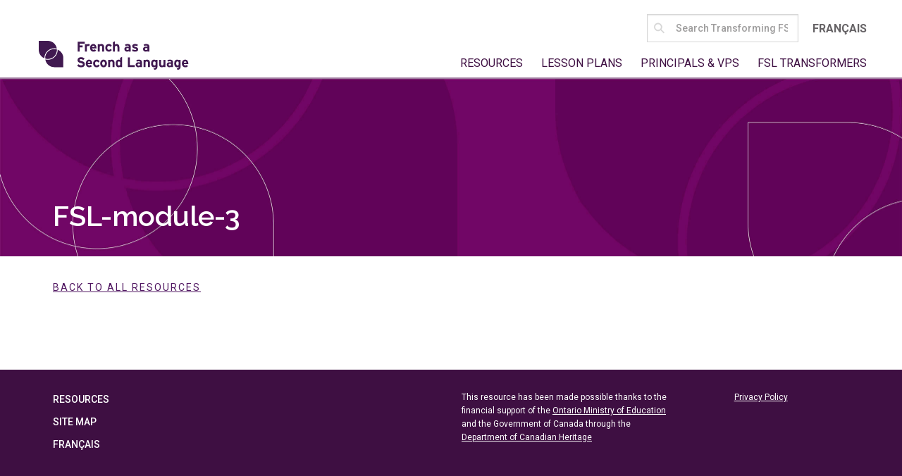

--- FILE ---
content_type: text/html; charset=UTF-8
request_url: https://transformingfsl.ca/en/components/the-action-oriented-approach-3/fsl-module-3/
body_size: 25040
content:
<!doctype html>
<!--[if lt IE 7]>      <html class="no-js lt-ie9 lt-ie8 lt-ie7"> <![endif]-->
<!--[if IE 7]>         <html class="no-js lt-ie9 lt-ie8"> <![endif]-->
<!--[if IE 8]>         <html class="no-js lt-ie9"> <![endif]-->
<!--[if gt IE 8]><!--> <html class="no-js" lang="en-CA"><!--<![endif]-->
  <head>
    <meta charset="utf-8">
    <meta http-equiv="X-UA-Compatible" content="IE=edge,chrome=1">
    <title>FSL</title>
    <meta name="description" content="">
    <meta name="viewport" content="width=device-width, initial-scale=1, maximum-scale=1, user-scalable=0"/>

    <link rel="apple-touch-icon" sizes="57x57" href="https://www.transformingfsl.ca/wp-content/uploads/2018/01/apple-touch-icon-57x57.png">
    <link rel="apple-touch-icon" sizes="60x60" href="https://www.transformingfsl.ca/wp-content/uploads/2018/01/apple-touch-icon-60x60.png">
    <link rel="apple-touch-icon" sizes="72x72" href="https://www.transformingfsl.ca/wp-content/uploads/2018/01/apple-touch-icon-72x72.png">
    <link rel="apple-touch-icon" sizes="76x76" href="https://www.transformingfsl.ca/wp-content/uploads/2018/01/apple-touch-icon-76x76.png">
    <link rel="apple-touch-icon" sizes="114x114" href="https://www.transformingfsl.ca/wp-content/uploads/2018/01/apple-touch-icon-114x114.png">
    <link rel="apple-touch-icon" sizes="120x120" href="https://www.transformingfsl.ca/wp-content/uploads/2018/01/apple-touch-icon-120x120.png">
    <link rel="apple-touch-icon" sizes="144x144" href="https://www.transformingfsl.ca/wp-content/uploads/2018/01/apple-touch-icon-144x144.png">
    <link rel="apple-touch-icon" sizes="152x152" href="https://www.transformingfsl.ca/wp-content/uploads/2018/01/apple-touch-icon-152x152.png">
    <link rel="apple-touch-icon" sizes="180x180" href="https://www.transformingfsl.ca/wp-content/uploads/2018/01/apple-touch-icon-180x180.png">
    <link rel="icon" type="image/png" href="https://www.transformingfsl.ca/wp-content/uploads/2018/01/favicon-32x32.png" sizes="32x32">
    <link rel="icon" type="image/png" href="https://www.transformingfsl.ca/wp-content/uploads/2018/01/favicon-194x194.png" sizes="194x194">
    <link rel="icon" type="image/png" href="https://www.transformingfsl.ca/wp-content/uploads/2018/01/favicon-96x96.png" sizes="96x96">
    <link rel="icon" type="image/png" href="https://www.transformingfsl.ca/wp-content/uploads/2018/01/android-chrome-192x192.png" sizes="192x192">
    <link rel="icon" type="image/png" href="https://www.transformingfsl.ca/wp-content/uploads/2018/01/favicon-16x16.png" sizes="16x16">
<!--    <link rel="manifest" href="../manifest.json"> -->
    <meta name="msapplication-TileColor" content="#fddfee">
    <meta name="msapplication-TileImage" content="/mstile-144x144.png">
    <meta name="theme-color" content="#ffffff">
        <meta name='robots' content='index, follow, max-image-preview:large, max-snippet:-1, max-video-preview:-1' />
	<style>img:is([sizes="auto" i], [sizes^="auto," i]) { contain-intrinsic-size: 3000px 1500px }</style>
	
	<!-- This site is optimized with the Yoast SEO plugin v26.7 - https://yoast.com/wordpress/plugins/seo/ -->
	<link rel="canonical" href="https://transformingfsl.ca/wp-content/uploads/2015/12/FSL-module-3.pdf" />
	<meta property="og:locale" content="en_US" />
	<meta property="og:type" content="article" />
	<meta property="og:title" content="FSL-module-3 - FSL" />
	<meta property="og:description" content="FSL-module-3" />
	<meta property="og:url" content="https://transformingfsl.ca/wp-content/uploads/2015/12/FSL-module-3.pdf" />
	<meta property="og:site_name" content="FSL" />
	<meta name="twitter:card" content="summary_large_image" />
	<script type="application/ld+json" class="yoast-schema-graph">{"@context":"https://schema.org","@graph":[{"@type":"WebPage","@id":"https://transformingfsl.ca/wp-content/uploads/2015/12/FSL-module-3.pdf","url":"https://transformingfsl.ca/wp-content/uploads/2015/12/FSL-module-3.pdf","name":"FSL-module-3 - FSL","isPartOf":{"@id":"https://transformingfsl.ca/en/#website"},"primaryImageOfPage":{"@id":"https://transformingfsl.ca/wp-content/uploads/2015/12/FSL-module-3.pdf#primaryimage"},"image":{"@id":"https://transformingfsl.ca/wp-content/uploads/2015/12/FSL-module-3.pdf#primaryimage"},"thumbnailUrl":"","datePublished":"2015-12-14T09:38:22+00:00","breadcrumb":{"@id":"https://transformingfsl.ca/wp-content/uploads/2015/12/FSL-module-3.pdf#breadcrumb"},"inLanguage":"en-CA","potentialAction":[{"@type":"ReadAction","target":["https://transformingfsl.ca/wp-content/uploads/2015/12/FSL-module-3.pdf"]}]},{"@type":"BreadcrumbList","@id":"https://transformingfsl.ca/wp-content/uploads/2015/12/FSL-module-3.pdf#breadcrumb","itemListElement":[{"@type":"ListItem","position":1,"name":"Home","item":"https://transformingfsl.ca/en/"},{"@type":"ListItem","position":2,"name":"The Action-Oriented Approach","item":"https://transformingfsl.ca/en/components/the-action-oriented-approach-3/"},{"@type":"ListItem","position":3,"name":"FSL-module-3"}]},{"@type":"WebSite","@id":"https://transformingfsl.ca/en/#website","url":"https://transformingfsl.ca/en/","name":"FSL","description":"Transforming FSL","publisher":{"@id":"https://transformingfsl.ca/en/#organization"},"potentialAction":[{"@type":"SearchAction","target":{"@type":"EntryPoint","urlTemplate":"https://transformingfsl.ca/en/?s={search_term_string}"},"query-input":{"@type":"PropertyValueSpecification","valueRequired":true,"valueName":"search_term_string"}}],"inLanguage":"en-CA"},{"@type":"Organization","@id":"https://transformingfsl.ca/en/#organization","name":"French as a Second Language","url":"https://transformingfsl.ca/en/","logo":{"@type":"ImageObject","inLanguage":"en-CA","@id":"https://transformingfsl.ca/en/#/schema/logo/image/","url":"https://transformingfsl.ca/wp-content/uploads/2018/01/FSL-Logo-Purple.png","contentUrl":"https://transformingfsl.ca/wp-content/uploads/2018/01/FSL-Logo-Purple.png","width":575,"height":117,"caption":"French as a Second Language"},"image":{"@id":"https://transformingfsl.ca/en/#/schema/logo/image/"}}]}</script>
	<!-- / Yoast SEO plugin. -->


<link rel="alternate" type="application/rss+xml" title="FSL &raquo; FSL-module-3 Comments Feed" href="https://transformingfsl.ca/en/components/the-action-oriented-approach-3/fsl-module-3/feed/" />

<link data-optimized="1" rel='stylesheet' id='wp-block-library-css' href='https://transformingfsl.ca/wp-content/litespeed/css/855a20d49834d6074792ba523eb19396.css?ver=19396' type='text/css' media='all' />
<style id='classic-theme-styles-inline-css' type='text/css'>
/*! This file is auto-generated */
.wp-block-button__link{color:#fff;background-color:#32373c;border-radius:9999px;box-shadow:none;text-decoration:none;padding:calc(.667em + 2px) calc(1.333em + 2px);font-size:1.125em}.wp-block-file__button{background:#32373c;color:#fff;text-decoration:none}
</style>
<style id='global-styles-inline-css' type='text/css'>
:root{--wp--preset--aspect-ratio--square: 1;--wp--preset--aspect-ratio--4-3: 4/3;--wp--preset--aspect-ratio--3-4: 3/4;--wp--preset--aspect-ratio--3-2: 3/2;--wp--preset--aspect-ratio--2-3: 2/3;--wp--preset--aspect-ratio--16-9: 16/9;--wp--preset--aspect-ratio--9-16: 9/16;--wp--preset--color--black: #000000;--wp--preset--color--cyan-bluish-gray: #abb8c3;--wp--preset--color--white: #ffffff;--wp--preset--color--pale-pink: #f78da7;--wp--preset--color--vivid-red: #cf2e2e;--wp--preset--color--luminous-vivid-orange: #ff6900;--wp--preset--color--luminous-vivid-amber: #fcb900;--wp--preset--color--light-green-cyan: #7bdcb5;--wp--preset--color--vivid-green-cyan: #00d084;--wp--preset--color--pale-cyan-blue: #8ed1fc;--wp--preset--color--vivid-cyan-blue: #0693e3;--wp--preset--color--vivid-purple: #9b51e0;--wp--preset--gradient--vivid-cyan-blue-to-vivid-purple: linear-gradient(135deg,rgba(6,147,227,1) 0%,rgb(155,81,224) 100%);--wp--preset--gradient--light-green-cyan-to-vivid-green-cyan: linear-gradient(135deg,rgb(122,220,180) 0%,rgb(0,208,130) 100%);--wp--preset--gradient--luminous-vivid-amber-to-luminous-vivid-orange: linear-gradient(135deg,rgba(252,185,0,1) 0%,rgba(255,105,0,1) 100%);--wp--preset--gradient--luminous-vivid-orange-to-vivid-red: linear-gradient(135deg,rgba(255,105,0,1) 0%,rgb(207,46,46) 100%);--wp--preset--gradient--very-light-gray-to-cyan-bluish-gray: linear-gradient(135deg,rgb(238,238,238) 0%,rgb(169,184,195) 100%);--wp--preset--gradient--cool-to-warm-spectrum: linear-gradient(135deg,rgb(74,234,220) 0%,rgb(151,120,209) 20%,rgb(207,42,186) 40%,rgb(238,44,130) 60%,rgb(251,105,98) 80%,rgb(254,248,76) 100%);--wp--preset--gradient--blush-light-purple: linear-gradient(135deg,rgb(255,206,236) 0%,rgb(152,150,240) 100%);--wp--preset--gradient--blush-bordeaux: linear-gradient(135deg,rgb(254,205,165) 0%,rgb(254,45,45) 50%,rgb(107,0,62) 100%);--wp--preset--gradient--luminous-dusk: linear-gradient(135deg,rgb(255,203,112) 0%,rgb(199,81,192) 50%,rgb(65,88,208) 100%);--wp--preset--gradient--pale-ocean: linear-gradient(135deg,rgb(255,245,203) 0%,rgb(182,227,212) 50%,rgb(51,167,181) 100%);--wp--preset--gradient--electric-grass: linear-gradient(135deg,rgb(202,248,128) 0%,rgb(113,206,126) 100%);--wp--preset--gradient--midnight: linear-gradient(135deg,rgb(2,3,129) 0%,rgb(40,116,252) 100%);--wp--preset--font-size--small: 13px;--wp--preset--font-size--medium: 20px;--wp--preset--font-size--large: 36px;--wp--preset--font-size--x-large: 42px;--wp--preset--spacing--20: 0.44rem;--wp--preset--spacing--30: 0.67rem;--wp--preset--spacing--40: 1rem;--wp--preset--spacing--50: 1.5rem;--wp--preset--spacing--60: 2.25rem;--wp--preset--spacing--70: 3.38rem;--wp--preset--spacing--80: 5.06rem;--wp--preset--shadow--natural: 6px 6px 9px rgba(0, 0, 0, 0.2);--wp--preset--shadow--deep: 12px 12px 50px rgba(0, 0, 0, 0.4);--wp--preset--shadow--sharp: 6px 6px 0px rgba(0, 0, 0, 0.2);--wp--preset--shadow--outlined: 6px 6px 0px -3px rgba(255, 255, 255, 1), 6px 6px rgba(0, 0, 0, 1);--wp--preset--shadow--crisp: 6px 6px 0px rgba(0, 0, 0, 1);}:where(.is-layout-flex){gap: 0.5em;}:where(.is-layout-grid){gap: 0.5em;}body .is-layout-flex{display: flex;}.is-layout-flex{flex-wrap: wrap;align-items: center;}.is-layout-flex > :is(*, div){margin: 0;}body .is-layout-grid{display: grid;}.is-layout-grid > :is(*, div){margin: 0;}:where(.wp-block-columns.is-layout-flex){gap: 2em;}:where(.wp-block-columns.is-layout-grid){gap: 2em;}:where(.wp-block-post-template.is-layout-flex){gap: 1.25em;}:where(.wp-block-post-template.is-layout-grid){gap: 1.25em;}.has-black-color{color: var(--wp--preset--color--black) !important;}.has-cyan-bluish-gray-color{color: var(--wp--preset--color--cyan-bluish-gray) !important;}.has-white-color{color: var(--wp--preset--color--white) !important;}.has-pale-pink-color{color: var(--wp--preset--color--pale-pink) !important;}.has-vivid-red-color{color: var(--wp--preset--color--vivid-red) !important;}.has-luminous-vivid-orange-color{color: var(--wp--preset--color--luminous-vivid-orange) !important;}.has-luminous-vivid-amber-color{color: var(--wp--preset--color--luminous-vivid-amber) !important;}.has-light-green-cyan-color{color: var(--wp--preset--color--light-green-cyan) !important;}.has-vivid-green-cyan-color{color: var(--wp--preset--color--vivid-green-cyan) !important;}.has-pale-cyan-blue-color{color: var(--wp--preset--color--pale-cyan-blue) !important;}.has-vivid-cyan-blue-color{color: var(--wp--preset--color--vivid-cyan-blue) !important;}.has-vivid-purple-color{color: var(--wp--preset--color--vivid-purple) !important;}.has-black-background-color{background-color: var(--wp--preset--color--black) !important;}.has-cyan-bluish-gray-background-color{background-color: var(--wp--preset--color--cyan-bluish-gray) !important;}.has-white-background-color{background-color: var(--wp--preset--color--white) !important;}.has-pale-pink-background-color{background-color: var(--wp--preset--color--pale-pink) !important;}.has-vivid-red-background-color{background-color: var(--wp--preset--color--vivid-red) !important;}.has-luminous-vivid-orange-background-color{background-color: var(--wp--preset--color--luminous-vivid-orange) !important;}.has-luminous-vivid-amber-background-color{background-color: var(--wp--preset--color--luminous-vivid-amber) !important;}.has-light-green-cyan-background-color{background-color: var(--wp--preset--color--light-green-cyan) !important;}.has-vivid-green-cyan-background-color{background-color: var(--wp--preset--color--vivid-green-cyan) !important;}.has-pale-cyan-blue-background-color{background-color: var(--wp--preset--color--pale-cyan-blue) !important;}.has-vivid-cyan-blue-background-color{background-color: var(--wp--preset--color--vivid-cyan-blue) !important;}.has-vivid-purple-background-color{background-color: var(--wp--preset--color--vivid-purple) !important;}.has-black-border-color{border-color: var(--wp--preset--color--black) !important;}.has-cyan-bluish-gray-border-color{border-color: var(--wp--preset--color--cyan-bluish-gray) !important;}.has-white-border-color{border-color: var(--wp--preset--color--white) !important;}.has-pale-pink-border-color{border-color: var(--wp--preset--color--pale-pink) !important;}.has-vivid-red-border-color{border-color: var(--wp--preset--color--vivid-red) !important;}.has-luminous-vivid-orange-border-color{border-color: var(--wp--preset--color--luminous-vivid-orange) !important;}.has-luminous-vivid-amber-border-color{border-color: var(--wp--preset--color--luminous-vivid-amber) !important;}.has-light-green-cyan-border-color{border-color: var(--wp--preset--color--light-green-cyan) !important;}.has-vivid-green-cyan-border-color{border-color: var(--wp--preset--color--vivid-green-cyan) !important;}.has-pale-cyan-blue-border-color{border-color: var(--wp--preset--color--pale-cyan-blue) !important;}.has-vivid-cyan-blue-border-color{border-color: var(--wp--preset--color--vivid-cyan-blue) !important;}.has-vivid-purple-border-color{border-color: var(--wp--preset--color--vivid-purple) !important;}.has-vivid-cyan-blue-to-vivid-purple-gradient-background{background: var(--wp--preset--gradient--vivid-cyan-blue-to-vivid-purple) !important;}.has-light-green-cyan-to-vivid-green-cyan-gradient-background{background: var(--wp--preset--gradient--light-green-cyan-to-vivid-green-cyan) !important;}.has-luminous-vivid-amber-to-luminous-vivid-orange-gradient-background{background: var(--wp--preset--gradient--luminous-vivid-amber-to-luminous-vivid-orange) !important;}.has-luminous-vivid-orange-to-vivid-red-gradient-background{background: var(--wp--preset--gradient--luminous-vivid-orange-to-vivid-red) !important;}.has-very-light-gray-to-cyan-bluish-gray-gradient-background{background: var(--wp--preset--gradient--very-light-gray-to-cyan-bluish-gray) !important;}.has-cool-to-warm-spectrum-gradient-background{background: var(--wp--preset--gradient--cool-to-warm-spectrum) !important;}.has-blush-light-purple-gradient-background{background: var(--wp--preset--gradient--blush-light-purple) !important;}.has-blush-bordeaux-gradient-background{background: var(--wp--preset--gradient--blush-bordeaux) !important;}.has-luminous-dusk-gradient-background{background: var(--wp--preset--gradient--luminous-dusk) !important;}.has-pale-ocean-gradient-background{background: var(--wp--preset--gradient--pale-ocean) !important;}.has-electric-grass-gradient-background{background: var(--wp--preset--gradient--electric-grass) !important;}.has-midnight-gradient-background{background: var(--wp--preset--gradient--midnight) !important;}.has-small-font-size{font-size: var(--wp--preset--font-size--small) !important;}.has-medium-font-size{font-size: var(--wp--preset--font-size--medium) !important;}.has-large-font-size{font-size: var(--wp--preset--font-size--large) !important;}.has-x-large-font-size{font-size: var(--wp--preset--font-size--x-large) !important;}
:where(.wp-block-post-template.is-layout-flex){gap: 1.25em;}:where(.wp-block-post-template.is-layout-grid){gap: 1.25em;}
:where(.wp-block-columns.is-layout-flex){gap: 2em;}:where(.wp-block-columns.is-layout-grid){gap: 2em;}
:root :where(.wp-block-pullquote){font-size: 1.5em;line-height: 1.6;}
</style>
<link data-optimized="1" rel='stylesheet' id='bbp-default-css' href='https://transformingfsl.ca/wp-content/litespeed/css/b0ace1930e58426ccd512397992f1372.css?ver=f1372' type='text/css' media='all' />
<link data-optimized="1" rel='stylesheet' id='ctf_styles-css' href='https://transformingfsl.ca/wp-content/litespeed/css/125f3cbeb53426a76ee3c98ed6d87110.css?ver=87110' type='text/css' media='all' />
<link data-optimized="1" rel='stylesheet' id='dashicons-css' href='https://transformingfsl.ca/wp-content/litespeed/css/00c834f3060e6f5696c24a303d4eed76.css?ver=eed76' type='text/css' media='all' />
<link data-optimized="1" rel='stylesheet' id='screen-css' href='https://transformingfsl.ca/wp-content/litespeed/css/904afdd633d6b2ff5987ad0a29453b84.css?ver=53b84' type='text/css' media='screen' />
<link data-optimized="1" rel='stylesheet' id='forget-about-shortcode-buttons-css' href='https://transformingfsl.ca/wp-content/litespeed/css/81886d5085147addb53f1664675473c0.css?ver=473c0' type='text/css' media='all' />
<script type="text/javascript" src="https://transformingfsl.ca/wp-content/themes/fsl/dist/scripts/modernizr.js" id="modernizr-js"></script>
<script type="text/javascript" src="https://transformingfsl.ca/wp-includes/js/jquery/jquery.min.js" id="jquery-core-js"></script>
<script type="text/javascript" src="https://transformingfsl.ca/wp-includes/js/jquery/jquery-migrate.min.js" id="jquery-migrate-js"></script>
<script type="text/javascript" src="https://transformingfsl.ca/wp-content/themes/fsl/dist/scripts/default.js" id="default-js"></script>
<script type="text/javascript" src="https://transformingfsl.ca/wp-content/themes/fsl/dist/scripts/swiper.min.js" id="swiper-js"></script>
<script type="text/javascript" src="https://transformingfsl.ca/wp-content/themes/fsl/dist/scripts/tabby.polyfills.min.js" id="tabby-js"></script>
<link rel="https://api.w.org/" href="https://transformingfsl.ca/wp-json/" /><link rel="alternate" title="JSON" type="application/json" href="https://transformingfsl.ca/wp-json/wp/v2/media/276" /><link rel="alternate" title="oEmbed (JSON)" type="application/json+oembed" href="https://transformingfsl.ca/wp-json/oembed/1.0/embed?url=https%3A%2F%2Ftransformingfsl.ca%2Fen%2Fcomponents%2Fthe-action-oriented-approach-3%2Ffsl-module-3%2F&#038;lang=en" />
<link rel="alternate" title="oEmbed (XML)" type="text/xml+oembed" href="https://transformingfsl.ca/wp-json/oembed/1.0/embed?url=https%3A%2F%2Ftransformingfsl.ca%2Fen%2Fcomponents%2Fthe-action-oriented-approach-3%2Ffsl-module-3%2F&#038;format=xml&#038;lang=en" />

		<!-- GA Google Analytics @ https://m0n.co/ga -->
		<script async src="https://www.googletagmanager.com/gtag/js?id=G-W4DDNYB3KD"></script>
		<script>
			window.dataLayer = window.dataLayer || [];
			function gtag(){dataLayer.push(arguments);}
			gtag('js', new Date());
			gtag('config', 'G-W4DDNYB3KD');
		</script>

	<meta name="tec-api-version" content="v1"><meta name="tec-api-origin" content="https://transformingfsl.ca"><link rel="alternate" href="https://transformingfsl.ca/wp-json/tribe/events/v1/" /><link data-optimized="1" href='https://transformingfsl.ca/wp-content/litespeed/css/821b07f7002cc8916f11c65f0dc158e7.css?ver=158e7' rel='stylesheet' type='text/css'>
        <link rel='preconnect' href='https://fonts.googleapis.com'>
<link rel='preconnect' href='https://fonts.gstatic.com' crossorigin>
<link href='https://fonts.googleapis.com/css2?family=Raleway:ital,wght@0,100..900;1,100..900&display=swap' rel='stylesheet'><link href='https://fonts.googleapis.com/css?family=Roboto:100,100i,300,300i,400,400i,500,700,700i' rel='stylesheet' type='text/css'>		<style type="text/css" id="wp-custom-css">
			.off-canvas-wrapper {
	overflow-y: hidden;
}

.header {
	background: white;
	border-bottom: 2px solid #A07CA0;
}
.header>.row {
	align-items: center;
}
@media screen and (min-width:1024px) {
	.header>.row {
		align-items: flex-end;
	}
}
.header, .page .header {
	padding-top: 10px;
	padding-bottom: 10px;
}
a.logo {
	transition: none;
}
@media screen and (min-width: 1024px) {
	.header, .page .header {
		padding-right: 15px;
		padding-left: 15px;
	}
	.page .logo, .single .logo, .logo {
		margin-bottom: 10px;
		max-width: 100%;
	}
	.logo {
		line-height: 42px;
		height: 42px;
	}
	.logo__icon.icon {
		max-height: 42px;
	}
}

.nav--global.nav--global {
	position: initial;
	right: initial;
	top: initial;
	overflow: initial;
	display: flex;
  flex-flow: column;
  align-items: flex-end;
}
@media screen and (min-width: 1024px) {
	.nav--global.nav--global {
		padding-right: 0;
	}
}
.nav--global.nav--global ul {
	margin-right: 0;
}
.header .nav--global ul.menu {
	display: inline-block;
}

.nav--global.nav--global .lang-menu li {
	padding-left: 10px;
	padding-right: 10px;
}
.lang-menu li a {
	color: #666366;
	font-size: 16px;
  letter-spacing: 0;
}
.nav--global.nav--global .lang-menu li a:hover {
	color: #3F3B93;
}
.lang-menu .search-form {
	margin-bottom: 0;
}
.lang-menu .search-field {
	padding: 0 10px 0 40px;
	height: 40px;
	min-width: 215px;
	border-color: #d7d7d7;
	font-size: 14px;
	color: #4D4D4D;
  background-color: #fff;
}
.lang-menu .search-form__icon {
	left: 10px;
	top: 5px;
	fill: #d7d7d7;
}
.lang-menu .search-field::placeholder,
.page .lang-menu .search-field::placeholder{
	color: #9e9d9d;
}
@media screen and (min-width: 40em){
	.page .header, .single .header {
		height: auto !important;
		padding-top: 10px;
	}
}
@media screen and (min-width: 1024px) {
	#mega-menu-item-4402-en, #mega-menu-item-4401-fr {
		display: none !important;
	}
}














		</style>
		<style type="text/css">/** Saturday 23rd December 2023 19:33:10 UTC (core) **//** THIS FILE IS AUTOMATICALLY GENERATED - DO NOT MAKE MANUAL EDITS! **//** Custom CSS should be added to Mega Menu > Menu Themes > Custom Styling **/.mega-menu-last-modified-1703359990 { content: 'Saturday 23rd December 2023 19:33:10 UTC'; }@charset "UTF-8";#mega-menu-wrap-nav_primary, #mega-menu-wrap-nav_primary #mega-menu-nav_primary, #mega-menu-wrap-nav_primary #mega-menu-nav_primary ul.mega-sub-menu, #mega-menu-wrap-nav_primary #mega-menu-nav_primary li.mega-menu-item, #mega-menu-wrap-nav_primary #mega-menu-nav_primary li.mega-menu-row, #mega-menu-wrap-nav_primary #mega-menu-nav_primary li.mega-menu-column, #mega-menu-wrap-nav_primary #mega-menu-nav_primary a.mega-menu-link, #mega-menu-wrap-nav_primary #mega-menu-nav_primary span.mega-menu-badge {transition: none;border-radius: 0;box-shadow: none;background: none;border: 0;bottom: auto;box-sizing: border-box;clip: auto;color: #666;display: block;float: none;font-family: inherit;font-size: 14px;height: auto;left: auto;line-height: 1.7;list-style-type: none;margin: 0;min-height: auto;max-height: none;min-width: auto;max-width: none;opacity: 1;outline: none;overflow: visible;padding: 0;position: relative;pointer-events: auto;right: auto;text-align: left;text-decoration: none;text-indent: 0;text-transform: none;transform: none;top: auto;vertical-align: baseline;visibility: inherit;width: auto;word-wrap: break-word;white-space: normal;}#mega-menu-wrap-nav_primary:before, #mega-menu-wrap-nav_primary:after, #mega-menu-wrap-nav_primary #mega-menu-nav_primary:before, #mega-menu-wrap-nav_primary #mega-menu-nav_primary:after, #mega-menu-wrap-nav_primary #mega-menu-nav_primary ul.mega-sub-menu:before, #mega-menu-wrap-nav_primary #mega-menu-nav_primary ul.mega-sub-menu:after, #mega-menu-wrap-nav_primary #mega-menu-nav_primary li.mega-menu-item:before, #mega-menu-wrap-nav_primary #mega-menu-nav_primary li.mega-menu-item:after, #mega-menu-wrap-nav_primary #mega-menu-nav_primary li.mega-menu-row:before, #mega-menu-wrap-nav_primary #mega-menu-nav_primary li.mega-menu-row:after, #mega-menu-wrap-nav_primary #mega-menu-nav_primary li.mega-menu-column:before, #mega-menu-wrap-nav_primary #mega-menu-nav_primary li.mega-menu-column:after, #mega-menu-wrap-nav_primary #mega-menu-nav_primary a.mega-menu-link:before, #mega-menu-wrap-nav_primary #mega-menu-nav_primary a.mega-menu-link:after, #mega-menu-wrap-nav_primary #mega-menu-nav_primary span.mega-menu-badge:before, #mega-menu-wrap-nav_primary #mega-menu-nav_primary span.mega-menu-badge:after {display: none;}#mega-menu-wrap-nav_primary {border-radius: 0;}@media only screen and (min-width: 1024px) {#mega-menu-wrap-nav_primary {background: rgba(255, 255, 255, 0);}}#mega-menu-wrap-nav_primary.mega-keyboard-navigation .mega-menu-toggle:focus, #mega-menu-wrap-nav_primary.mega-keyboard-navigation .mega-toggle-block:focus, #mega-menu-wrap-nav_primary.mega-keyboard-navigation .mega-toggle-block a:focus, #mega-menu-wrap-nav_primary.mega-keyboard-navigation .mega-toggle-block .mega-search input[type=text]:focus, #mega-menu-wrap-nav_primary.mega-keyboard-navigation .mega-toggle-block button.mega-toggle-animated:focus, #mega-menu-wrap-nav_primary.mega-keyboard-navigation #mega-menu-nav_primary a:focus, #mega-menu-wrap-nav_primary.mega-keyboard-navigation #mega-menu-nav_primary span:focus, #mega-menu-wrap-nav_primary.mega-keyboard-navigation #mega-menu-nav_primary input:focus, #mega-menu-wrap-nav_primary.mega-keyboard-navigation #mega-menu-nav_primary li.mega-menu-item a.mega-menu-link:focus, #mega-menu-wrap-nav_primary.mega-keyboard-navigation #mega-menu-nav_primary form.mega-search-open:has(input[type=text]:focus) {outline-style: solid;outline-width: 3px;outline-color: #109cde;outline-offset: -3px;}#mega-menu-wrap-nav_primary.mega-keyboard-navigation .mega-toggle-block button.mega-toggle-animated:focus {outline-offset: 2px;}#mega-menu-wrap-nav_primary.mega-keyboard-navigation > li.mega-menu-item > a.mega-menu-link:focus {background: rgba(255, 255, 255, 0);color: #3e0f42;font-weight: normal;text-decoration: underline;border-color: #fff;}@media only screen and (max-width: 1023px) {#mega-menu-wrap-nav_primary.mega-keyboard-navigation > li.mega-menu-item > a.mega-menu-link:focus {color: #ffffff;background: #333;}}#mega-menu-wrap-nav_primary #mega-menu-nav_primary {text-align: left;padding: 0px 0px 0px 0px;}#mega-menu-wrap-nav_primary #mega-menu-nav_primary a.mega-menu-link {cursor: pointer;display: inline;}#mega-menu-wrap-nav_primary #mega-menu-nav_primary a.mega-menu-link .mega-description-group {vertical-align: middle;display: inline-block;transition: none;}#mega-menu-wrap-nav_primary #mega-menu-nav_primary a.mega-menu-link .mega-description-group .mega-menu-title, #mega-menu-wrap-nav_primary #mega-menu-nav_primary a.mega-menu-link .mega-description-group .mega-menu-description {transition: none;line-height: 1.5;display: block;}#mega-menu-wrap-nav_primary #mega-menu-nav_primary a.mega-menu-link .mega-description-group .mega-menu-description {font-style: italic;font-size: 0.8em;text-transform: none;font-weight: normal;}#mega-menu-wrap-nav_primary #mega-menu-nav_primary li.mega-menu-megamenu li.mega-menu-item.mega-icon-left.mega-has-description.mega-has-icon > a.mega-menu-link {display: flex;align-items: center;}#mega-menu-wrap-nav_primary #mega-menu-nav_primary li.mega-menu-megamenu li.mega-menu-item.mega-icon-left.mega-has-description.mega-has-icon > a.mega-menu-link:before {flex: 0 0 auto;align-self: flex-start;}#mega-menu-wrap-nav_primary #mega-menu-nav_primary li.mega-menu-tabbed.mega-menu-megamenu > ul.mega-sub-menu > li.mega-menu-item.mega-icon-left.mega-has-description.mega-has-icon > a.mega-menu-link {display: block;}#mega-menu-wrap-nav_primary #mega-menu-nav_primary li.mega-menu-item.mega-icon-top > a.mega-menu-link {display: table-cell;vertical-align: middle;line-height: initial;}#mega-menu-wrap-nav_primary #mega-menu-nav_primary li.mega-menu-item.mega-icon-top > a.mega-menu-link:before {display: block;margin: 0 0 6px 0;text-align: center;}#mega-menu-wrap-nav_primary #mega-menu-nav_primary li.mega-menu-item.mega-icon-top > a.mega-menu-link > span.mega-title-below {display: inline-block;transition: none;}@media only screen and (max-width: 1023px) {#mega-menu-wrap-nav_primary #mega-menu-nav_primary > li.mega-menu-item.mega-icon-top > a.mega-menu-link {display: block;line-height: 40px;}#mega-menu-wrap-nav_primary #mega-menu-nav_primary > li.mega-menu-item.mega-icon-top > a.mega-menu-link:before {display: inline-block;margin: 0 6px 0 0;text-align: left;}}#mega-menu-wrap-nav_primary #mega-menu-nav_primary li.mega-menu-item.mega-icon-right > a.mega-menu-link:before {float: right;margin: 0 0 0 6px;}#mega-menu-wrap-nav_primary #mega-menu-nav_primary > li.mega-animating > ul.mega-sub-menu {pointer-events: none;}#mega-menu-wrap-nav_primary #mega-menu-nav_primary li.mega-disable-link > a.mega-menu-link, #mega-menu-wrap-nav_primary #mega-menu-nav_primary li.mega-menu-megamenu li.mega-disable-link > a.mega-menu-link {cursor: inherit;}#mega-menu-wrap-nav_primary #mega-menu-nav_primary li.mega-menu-item-has-children.mega-disable-link > a.mega-menu-link, #mega-menu-wrap-nav_primary #mega-menu-nav_primary li.mega-menu-megamenu > li.mega-menu-item-has-children.mega-disable-link > a.mega-menu-link {cursor: pointer;}#mega-menu-wrap-nav_primary #mega-menu-nav_primary p {margin-bottom: 10px;}#mega-menu-wrap-nav_primary #mega-menu-nav_primary input, #mega-menu-wrap-nav_primary #mega-menu-nav_primary img {max-width: 100%;}#mega-menu-wrap-nav_primary #mega-menu-nav_primary li.mega-menu-item > ul.mega-sub-menu {display: block;visibility: hidden;opacity: 1;pointer-events: auto;}@media only screen and (max-width: 1023px) {#mega-menu-wrap-nav_primary #mega-menu-nav_primary li.mega-menu-item > ul.mega-sub-menu {display: none;visibility: visible;opacity: 1;}#mega-menu-wrap-nav_primary #mega-menu-nav_primary li.mega-menu-item.mega-toggle-on > ul.mega-sub-menu, #mega-menu-wrap-nav_primary #mega-menu-nav_primary li.mega-menu-megamenu.mega-menu-item.mega-toggle-on ul.mega-sub-menu {display: block;}#mega-menu-wrap-nav_primary #mega-menu-nav_primary li.mega-menu-megamenu.mega-menu-item.mega-toggle-on li.mega-hide-sub-menu-on-mobile > ul.mega-sub-menu, #mega-menu-wrap-nav_primary #mega-menu-nav_primary li.mega-hide-sub-menu-on-mobile > ul.mega-sub-menu {display: none;}}@media only screen and (min-width: 1024px) {#mega-menu-wrap-nav_primary #mega-menu-nav_primary[data-effect="fade"] li.mega-menu-item > ul.mega-sub-menu {opacity: 0;transition: opacity 200ms ease-in, visibility 200ms ease-in;}#mega-menu-wrap-nav_primary #mega-menu-nav_primary[data-effect="fade"].mega-no-js li.mega-menu-item:hover > ul.mega-sub-menu, #mega-menu-wrap-nav_primary #mega-menu-nav_primary[data-effect="fade"].mega-no-js li.mega-menu-item:focus > ul.mega-sub-menu, #mega-menu-wrap-nav_primary #mega-menu-nav_primary[data-effect="fade"] li.mega-menu-item.mega-toggle-on > ul.mega-sub-menu, #mega-menu-wrap-nav_primary #mega-menu-nav_primary[data-effect="fade"] li.mega-menu-item.mega-menu-megamenu.mega-toggle-on ul.mega-sub-menu {opacity: 1;}#mega-menu-wrap-nav_primary #mega-menu-nav_primary[data-effect="fade_up"] li.mega-menu-item.mega-menu-megamenu > ul.mega-sub-menu, #mega-menu-wrap-nav_primary #mega-menu-nav_primary[data-effect="fade_up"] li.mega-menu-item.mega-menu-flyout ul.mega-sub-menu {opacity: 0;transform: translate(0, 10px);transition: opacity 200ms ease-in, transform 200ms ease-in, visibility 200ms ease-in;}#mega-menu-wrap-nav_primary #mega-menu-nav_primary[data-effect="fade_up"].mega-no-js li.mega-menu-item:hover > ul.mega-sub-menu, #mega-menu-wrap-nav_primary #mega-menu-nav_primary[data-effect="fade_up"].mega-no-js li.mega-menu-item:focus > ul.mega-sub-menu, #mega-menu-wrap-nav_primary #mega-menu-nav_primary[data-effect="fade_up"] li.mega-menu-item.mega-toggle-on > ul.mega-sub-menu, #mega-menu-wrap-nav_primary #mega-menu-nav_primary[data-effect="fade_up"] li.mega-menu-item.mega-menu-megamenu.mega-toggle-on ul.mega-sub-menu {opacity: 1;transform: translate(0, 0);}#mega-menu-wrap-nav_primary #mega-menu-nav_primary[data-effect="slide_up"] li.mega-menu-item.mega-menu-megamenu > ul.mega-sub-menu, #mega-menu-wrap-nav_primary #mega-menu-nav_primary[data-effect="slide_up"] li.mega-menu-item.mega-menu-flyout ul.mega-sub-menu {transform: translate(0, 10px);transition: transform 200ms ease-in, visibility 200ms ease-in;}#mega-menu-wrap-nav_primary #mega-menu-nav_primary[data-effect="slide_up"].mega-no-js li.mega-menu-item:hover > ul.mega-sub-menu, #mega-menu-wrap-nav_primary #mega-menu-nav_primary[data-effect="slide_up"].mega-no-js li.mega-menu-item:focus > ul.mega-sub-menu, #mega-menu-wrap-nav_primary #mega-menu-nav_primary[data-effect="slide_up"] li.mega-menu-item.mega-toggle-on > ul.mega-sub-menu, #mega-menu-wrap-nav_primary #mega-menu-nav_primary[data-effect="slide_up"] li.mega-menu-item.mega-menu-megamenu.mega-toggle-on ul.mega-sub-menu {transform: translate(0, 0);}}#mega-menu-wrap-nav_primary #mega-menu-nav_primary li.mega-menu-item.mega-menu-megamenu ul.mega-sub-menu li.mega-collapse-children > ul.mega-sub-menu {display: none;}#mega-menu-wrap-nav_primary #mega-menu-nav_primary li.mega-menu-item.mega-menu-megamenu ul.mega-sub-menu li.mega-collapse-children.mega-toggle-on > ul.mega-sub-menu {display: block;}#mega-menu-wrap-nav_primary #mega-menu-nav_primary.mega-no-js li.mega-menu-item:hover > ul.mega-sub-menu, #mega-menu-wrap-nav_primary #mega-menu-nav_primary.mega-no-js li.mega-menu-item:focus > ul.mega-sub-menu, #mega-menu-wrap-nav_primary #mega-menu-nav_primary li.mega-menu-item.mega-toggle-on > ul.mega-sub-menu {visibility: visible;}#mega-menu-wrap-nav_primary #mega-menu-nav_primary li.mega-menu-item.mega-menu-megamenu ul.mega-sub-menu ul.mega-sub-menu {visibility: inherit;opacity: 1;display: block;}#mega-menu-wrap-nav_primary #mega-menu-nav_primary li.mega-menu-item.mega-menu-megamenu ul.mega-sub-menu li.mega-1-columns > ul.mega-sub-menu > li.mega-menu-item {float: left;width: 100%;}#mega-menu-wrap-nav_primary #mega-menu-nav_primary li.mega-menu-item.mega-menu-megamenu ul.mega-sub-menu li.mega-2-columns > ul.mega-sub-menu > li.mega-menu-item {float: left;width: 50%;}#mega-menu-wrap-nav_primary #mega-menu-nav_primary li.mega-menu-item.mega-menu-megamenu ul.mega-sub-menu li.mega-3-columns > ul.mega-sub-menu > li.mega-menu-item {float: left;width: 33.3333333333%;}#mega-menu-wrap-nav_primary #mega-menu-nav_primary li.mega-menu-item.mega-menu-megamenu ul.mega-sub-menu li.mega-4-columns > ul.mega-sub-menu > li.mega-menu-item {float: left;width: 25%;}#mega-menu-wrap-nav_primary #mega-menu-nav_primary li.mega-menu-item.mega-menu-megamenu ul.mega-sub-menu li.mega-5-columns > ul.mega-sub-menu > li.mega-menu-item {float: left;width: 20%;}#mega-menu-wrap-nav_primary #mega-menu-nav_primary li.mega-menu-item.mega-menu-megamenu ul.mega-sub-menu li.mega-6-columns > ul.mega-sub-menu > li.mega-menu-item {float: left;width: 16.6666666667%;}#mega-menu-wrap-nav_primary #mega-menu-nav_primary li.mega-menu-item a[class^="dashicons"]:before {font-family: dashicons;}#mega-menu-wrap-nav_primary #mega-menu-nav_primary li.mega-menu-item a.mega-menu-link:before {display: inline-block;font: inherit;font-family: dashicons;position: static;margin: 0 6px 0 0px;vertical-align: top;-webkit-font-smoothing: antialiased;-moz-osx-font-smoothing: grayscale;color: inherit;background: transparent;height: auto;width: auto;top: auto;}#mega-menu-wrap-nav_primary #mega-menu-nav_primary li.mega-menu-item.mega-hide-text a.mega-menu-link:before {margin: 0;}#mega-menu-wrap-nav_primary #mega-menu-nav_primary li.mega-menu-item.mega-hide-text li.mega-menu-item a.mega-menu-link:before {margin: 0 6px 0 0;}#mega-menu-wrap-nav_primary #mega-menu-nav_primary li.mega-align-bottom-left.mega-toggle-on > a.mega-menu-link {border-radius: 0;}#mega-menu-wrap-nav_primary #mega-menu-nav_primary li.mega-align-bottom-right > ul.mega-sub-menu {right: 0;}#mega-menu-wrap-nav_primary #mega-menu-nav_primary li.mega-align-bottom-right.mega-toggle-on > a.mega-menu-link {border-radius: 0;}@media only screen and (min-width: 1024px) {#mega-menu-wrap-nav_primary #mega-menu-nav_primary > li.mega-menu-megamenu.mega-menu-item {position: static;}}#mega-menu-wrap-nav_primary #mega-menu-nav_primary > li.mega-menu-item {margin: 0 0px 0 0;display: inline-block;height: auto;vertical-align: middle;}#mega-menu-wrap-nav_primary #mega-menu-nav_primary > li.mega-menu-item.mega-item-align-right {float: right;}@media only screen and (min-width: 1024px) {#mega-menu-wrap-nav_primary #mega-menu-nav_primary > li.mega-menu-item.mega-item-align-right {margin: 0 0 0 0px;}}@media only screen and (min-width: 1024px) {#mega-menu-wrap-nav_primary #mega-menu-nav_primary > li.mega-menu-item.mega-item-align-float-left {float: left;}}@media only screen and (min-width: 1024px) {#mega-menu-wrap-nav_primary #mega-menu-nav_primary > li.mega-menu-item > a.mega-menu-link:hover, #mega-menu-wrap-nav_primary #mega-menu-nav_primary > li.mega-menu-item > a.mega-menu-link:focus {background: rgba(255, 255, 255, 0);color: #3e0f42;font-weight: normal;text-decoration: underline;border-color: #fff;}}#mega-menu-wrap-nav_primary #mega-menu-nav_primary > li.mega-menu-item.mega-toggle-on > a.mega-menu-link {background: rgba(255, 255, 255, 0);color: #3e0f42;font-weight: normal;text-decoration: underline;border-color: #fff;}@media only screen and (max-width: 1023px) {#mega-menu-wrap-nav_primary #mega-menu-nav_primary > li.mega-menu-item.mega-toggle-on > a.mega-menu-link {color: #ffffff;background: #333;}}#mega-menu-wrap-nav_primary #mega-menu-nav_primary > li.mega-menu-item.mega-current-menu-item > a.mega-menu-link, #mega-menu-wrap-nav_primary #mega-menu-nav_primary > li.mega-menu-item.mega-current-menu-ancestor > a.mega-menu-link, #mega-menu-wrap-nav_primary #mega-menu-nav_primary > li.mega-menu-item.mega-current-page-ancestor > a.mega-menu-link {background: rgba(255, 255, 255, 0);color: #3e0f42;font-weight: normal;text-decoration: underline;border-color: #fff;}@media only screen and (max-width: 1023px) {#mega-menu-wrap-nav_primary #mega-menu-nav_primary > li.mega-menu-item.mega-current-menu-item > a.mega-menu-link, #mega-menu-wrap-nav_primary #mega-menu-nav_primary > li.mega-menu-item.mega-current-menu-ancestor > a.mega-menu-link, #mega-menu-wrap-nav_primary #mega-menu-nav_primary > li.mega-menu-item.mega-current-page-ancestor > a.mega-menu-link {color: #ffffff;background: #333;}}#mega-menu-wrap-nav_primary #mega-menu-nav_primary > li.mega-menu-item > a.mega-menu-link {line-height: 40px;height: 40px;padding: 0px 10px 0px 10px;vertical-align: baseline;width: auto;display: block;color: #3e0f42;text-transform: none;text-decoration: none;text-align: left;background: rgba(0, 0, 0, 0);border: 0;border-radius: 0;font-family: inherit;font-size: 16px;font-weight: normal;outline: none;}@media only screen and (min-width: 1024px) {#mega-menu-wrap-nav_primary #mega-menu-nav_primary > li.mega-menu-item.mega-multi-line > a.mega-menu-link {line-height: inherit;display: table-cell;vertical-align: middle;}}@media only screen and (max-width: 1023px) {#mega-menu-wrap-nav_primary #mega-menu-nav_primary > li.mega-menu-item.mega-multi-line > a.mega-menu-link br {display: none;}}@media only screen and (max-width: 1023px) {#mega-menu-wrap-nav_primary #mega-menu-nav_primary > li.mega-menu-item {display: list-item;margin: 0;clear: both;border: 0;}#mega-menu-wrap-nav_primary #mega-menu-nav_primary > li.mega-menu-item.mega-item-align-right {float: none;}#mega-menu-wrap-nav_primary #mega-menu-nav_primary > li.mega-menu-item > a.mega-menu-link {border-radius: 0;border: 0;margin: 0;line-height: 40px;height: 40px;padding: 0 10px;background: transparent;text-align: left;color: #ffffff;font-size: 14px;}}#mega-menu-wrap-nav_primary #mega-menu-nav_primary li.mega-menu-megamenu > ul.mega-sub-menu > li.mega-menu-row {width: 100%;float: left;}#mega-menu-wrap-nav_primary #mega-menu-nav_primary li.mega-menu-megamenu > ul.mega-sub-menu > li.mega-menu-row .mega-menu-column {float: left;min-height: 1px;}@media only screen and (min-width: 1024px) {#mega-menu-wrap-nav_primary #mega-menu-nav_primary li.mega-menu-megamenu > ul.mega-sub-menu > li.mega-menu-row > ul.mega-sub-menu > li.mega-menu-columns-1-of-1 {width: 100%;}#mega-menu-wrap-nav_primary #mega-menu-nav_primary li.mega-menu-megamenu > ul.mega-sub-menu > li.mega-menu-row > ul.mega-sub-menu > li.mega-menu-columns-1-of-2 {width: 50%;}#mega-menu-wrap-nav_primary #mega-menu-nav_primary li.mega-menu-megamenu > ul.mega-sub-menu > li.mega-menu-row > ul.mega-sub-menu > li.mega-menu-columns-2-of-2 {width: 100%;}#mega-menu-wrap-nav_primary #mega-menu-nav_primary li.mega-menu-megamenu > ul.mega-sub-menu > li.mega-menu-row > ul.mega-sub-menu > li.mega-menu-columns-1-of-3 {width: 33.3333333333%;}#mega-menu-wrap-nav_primary #mega-menu-nav_primary li.mega-menu-megamenu > ul.mega-sub-menu > li.mega-menu-row > ul.mega-sub-menu > li.mega-menu-columns-2-of-3 {width: 66.6666666667%;}#mega-menu-wrap-nav_primary #mega-menu-nav_primary li.mega-menu-megamenu > ul.mega-sub-menu > li.mega-menu-row > ul.mega-sub-menu > li.mega-menu-columns-3-of-3 {width: 100%;}#mega-menu-wrap-nav_primary #mega-menu-nav_primary li.mega-menu-megamenu > ul.mega-sub-menu > li.mega-menu-row > ul.mega-sub-menu > li.mega-menu-columns-1-of-4 {width: 25%;}#mega-menu-wrap-nav_primary #mega-menu-nav_primary li.mega-menu-megamenu > ul.mega-sub-menu > li.mega-menu-row > ul.mega-sub-menu > li.mega-menu-columns-2-of-4 {width: 50%;}#mega-menu-wrap-nav_primary #mega-menu-nav_primary li.mega-menu-megamenu > ul.mega-sub-menu > li.mega-menu-row > ul.mega-sub-menu > li.mega-menu-columns-3-of-4 {width: 75%;}#mega-menu-wrap-nav_primary #mega-menu-nav_primary li.mega-menu-megamenu > ul.mega-sub-menu > li.mega-menu-row > ul.mega-sub-menu > li.mega-menu-columns-4-of-4 {width: 100%;}#mega-menu-wrap-nav_primary #mega-menu-nav_primary li.mega-menu-megamenu > ul.mega-sub-menu > li.mega-menu-row > ul.mega-sub-menu > li.mega-menu-columns-1-of-5 {width: 20%;}#mega-menu-wrap-nav_primary #mega-menu-nav_primary li.mega-menu-megamenu > ul.mega-sub-menu > li.mega-menu-row > ul.mega-sub-menu > li.mega-menu-columns-2-of-5 {width: 40%;}#mega-menu-wrap-nav_primary #mega-menu-nav_primary li.mega-menu-megamenu > ul.mega-sub-menu > li.mega-menu-row > ul.mega-sub-menu > li.mega-menu-columns-3-of-5 {width: 60%;}#mega-menu-wrap-nav_primary #mega-menu-nav_primary li.mega-menu-megamenu > ul.mega-sub-menu > li.mega-menu-row > ul.mega-sub-menu > li.mega-menu-columns-4-of-5 {width: 80%;}#mega-menu-wrap-nav_primary #mega-menu-nav_primary li.mega-menu-megamenu > ul.mega-sub-menu > li.mega-menu-row > ul.mega-sub-menu > li.mega-menu-columns-5-of-5 {width: 100%;}#mega-menu-wrap-nav_primary #mega-menu-nav_primary li.mega-menu-megamenu > ul.mega-sub-menu > li.mega-menu-row > ul.mega-sub-menu > li.mega-menu-columns-1-of-6 {width: 16.6666666667%;}#mega-menu-wrap-nav_primary #mega-menu-nav_primary li.mega-menu-megamenu > ul.mega-sub-menu > li.mega-menu-row > ul.mega-sub-menu > li.mega-menu-columns-2-of-6 {width: 33.3333333333%;}#mega-menu-wrap-nav_primary #mega-menu-nav_primary li.mega-menu-megamenu > ul.mega-sub-menu > li.mega-menu-row > ul.mega-sub-menu > li.mega-menu-columns-3-of-6 {width: 50%;}#mega-menu-wrap-nav_primary #mega-menu-nav_primary li.mega-menu-megamenu > ul.mega-sub-menu > li.mega-menu-row > ul.mega-sub-menu > li.mega-menu-columns-4-of-6 {width: 66.6666666667%;}#mega-menu-wrap-nav_primary #mega-menu-nav_primary li.mega-menu-megamenu > ul.mega-sub-menu > li.mega-menu-row > ul.mega-sub-menu > li.mega-menu-columns-5-of-6 {width: 83.3333333333%;}#mega-menu-wrap-nav_primary #mega-menu-nav_primary li.mega-menu-megamenu > ul.mega-sub-menu > li.mega-menu-row > ul.mega-sub-menu > li.mega-menu-columns-6-of-6 {width: 100%;}#mega-menu-wrap-nav_primary #mega-menu-nav_primary li.mega-menu-megamenu > ul.mega-sub-menu > li.mega-menu-row > ul.mega-sub-menu > li.mega-menu-columns-1-of-7 {width: 14.2857142857%;}#mega-menu-wrap-nav_primary #mega-menu-nav_primary li.mega-menu-megamenu > ul.mega-sub-menu > li.mega-menu-row > ul.mega-sub-menu > li.mega-menu-columns-2-of-7 {width: 28.5714285714%;}#mega-menu-wrap-nav_primary #mega-menu-nav_primary li.mega-menu-megamenu > ul.mega-sub-menu > li.mega-menu-row > ul.mega-sub-menu > li.mega-menu-columns-3-of-7 {width: 42.8571428571%;}#mega-menu-wrap-nav_primary #mega-menu-nav_primary li.mega-menu-megamenu > ul.mega-sub-menu > li.mega-menu-row > ul.mega-sub-menu > li.mega-menu-columns-4-of-7 {width: 57.1428571429%;}#mega-menu-wrap-nav_primary #mega-menu-nav_primary li.mega-menu-megamenu > ul.mega-sub-menu > li.mega-menu-row > ul.mega-sub-menu > li.mega-menu-columns-5-of-7 {width: 71.4285714286%;}#mega-menu-wrap-nav_primary #mega-menu-nav_primary li.mega-menu-megamenu > ul.mega-sub-menu > li.mega-menu-row > ul.mega-sub-menu > li.mega-menu-columns-6-of-7 {width: 85.7142857143%;}#mega-menu-wrap-nav_primary #mega-menu-nav_primary li.mega-menu-megamenu > ul.mega-sub-menu > li.mega-menu-row > ul.mega-sub-menu > li.mega-menu-columns-7-of-7 {width: 100%;}#mega-menu-wrap-nav_primary #mega-menu-nav_primary li.mega-menu-megamenu > ul.mega-sub-menu > li.mega-menu-row > ul.mega-sub-menu > li.mega-menu-columns-1-of-8 {width: 12.5%;}#mega-menu-wrap-nav_primary #mega-menu-nav_primary li.mega-menu-megamenu > ul.mega-sub-menu > li.mega-menu-row > ul.mega-sub-menu > li.mega-menu-columns-2-of-8 {width: 25%;}#mega-menu-wrap-nav_primary #mega-menu-nav_primary li.mega-menu-megamenu > ul.mega-sub-menu > li.mega-menu-row > ul.mega-sub-menu > li.mega-menu-columns-3-of-8 {width: 37.5%;}#mega-menu-wrap-nav_primary #mega-menu-nav_primary li.mega-menu-megamenu > ul.mega-sub-menu > li.mega-menu-row > ul.mega-sub-menu > li.mega-menu-columns-4-of-8 {width: 50%;}#mega-menu-wrap-nav_primary #mega-menu-nav_primary li.mega-menu-megamenu > ul.mega-sub-menu > li.mega-menu-row > ul.mega-sub-menu > li.mega-menu-columns-5-of-8 {width: 62.5%;}#mega-menu-wrap-nav_primary #mega-menu-nav_primary li.mega-menu-megamenu > ul.mega-sub-menu > li.mega-menu-row > ul.mega-sub-menu > li.mega-menu-columns-6-of-8 {width: 75%;}#mega-menu-wrap-nav_primary #mega-menu-nav_primary li.mega-menu-megamenu > ul.mega-sub-menu > li.mega-menu-row > ul.mega-sub-menu > li.mega-menu-columns-7-of-8 {width: 87.5%;}#mega-menu-wrap-nav_primary #mega-menu-nav_primary li.mega-menu-megamenu > ul.mega-sub-menu > li.mega-menu-row > ul.mega-sub-menu > li.mega-menu-columns-8-of-8 {width: 100%;}#mega-menu-wrap-nav_primary #mega-menu-nav_primary li.mega-menu-megamenu > ul.mega-sub-menu > li.mega-menu-row > ul.mega-sub-menu > li.mega-menu-columns-1-of-9 {width: 11.1111111111%;}#mega-menu-wrap-nav_primary #mega-menu-nav_primary li.mega-menu-megamenu > ul.mega-sub-menu > li.mega-menu-row > ul.mega-sub-menu > li.mega-menu-columns-2-of-9 {width: 22.2222222222%;}#mega-menu-wrap-nav_primary #mega-menu-nav_primary li.mega-menu-megamenu > ul.mega-sub-menu > li.mega-menu-row > ul.mega-sub-menu > li.mega-menu-columns-3-of-9 {width: 33.3333333333%;}#mega-menu-wrap-nav_primary #mega-menu-nav_primary li.mega-menu-megamenu > ul.mega-sub-menu > li.mega-menu-row > ul.mega-sub-menu > li.mega-menu-columns-4-of-9 {width: 44.4444444444%;}#mega-menu-wrap-nav_primary #mega-menu-nav_primary li.mega-menu-megamenu > ul.mega-sub-menu > li.mega-menu-row > ul.mega-sub-menu > li.mega-menu-columns-5-of-9 {width: 55.5555555556%;}#mega-menu-wrap-nav_primary #mega-menu-nav_primary li.mega-menu-megamenu > ul.mega-sub-menu > li.mega-menu-row > ul.mega-sub-menu > li.mega-menu-columns-6-of-9 {width: 66.6666666667%;}#mega-menu-wrap-nav_primary #mega-menu-nav_primary li.mega-menu-megamenu > ul.mega-sub-menu > li.mega-menu-row > ul.mega-sub-menu > li.mega-menu-columns-7-of-9 {width: 77.7777777778%;}#mega-menu-wrap-nav_primary #mega-menu-nav_primary li.mega-menu-megamenu > ul.mega-sub-menu > li.mega-menu-row > ul.mega-sub-menu > li.mega-menu-columns-8-of-9 {width: 88.8888888889%;}#mega-menu-wrap-nav_primary #mega-menu-nav_primary li.mega-menu-megamenu > ul.mega-sub-menu > li.mega-menu-row > ul.mega-sub-menu > li.mega-menu-columns-9-of-9 {width: 100%;}#mega-menu-wrap-nav_primary #mega-menu-nav_primary li.mega-menu-megamenu > ul.mega-sub-menu > li.mega-menu-row > ul.mega-sub-menu > li.mega-menu-columns-1-of-10 {width: 10%;}#mega-menu-wrap-nav_primary #mega-menu-nav_primary li.mega-menu-megamenu > ul.mega-sub-menu > li.mega-menu-row > ul.mega-sub-menu > li.mega-menu-columns-2-of-10 {width: 20%;}#mega-menu-wrap-nav_primary #mega-menu-nav_primary li.mega-menu-megamenu > ul.mega-sub-menu > li.mega-menu-row > ul.mega-sub-menu > li.mega-menu-columns-3-of-10 {width: 30%;}#mega-menu-wrap-nav_primary #mega-menu-nav_primary li.mega-menu-megamenu > ul.mega-sub-menu > li.mega-menu-row > ul.mega-sub-menu > li.mega-menu-columns-4-of-10 {width: 40%;}#mega-menu-wrap-nav_primary #mega-menu-nav_primary li.mega-menu-megamenu > ul.mega-sub-menu > li.mega-menu-row > ul.mega-sub-menu > li.mega-menu-columns-5-of-10 {width: 50%;}#mega-menu-wrap-nav_primary #mega-menu-nav_primary li.mega-menu-megamenu > ul.mega-sub-menu > li.mega-menu-row > ul.mega-sub-menu > li.mega-menu-columns-6-of-10 {width: 60%;}#mega-menu-wrap-nav_primary #mega-menu-nav_primary li.mega-menu-megamenu > ul.mega-sub-menu > li.mega-menu-row > ul.mega-sub-menu > li.mega-menu-columns-7-of-10 {width: 70%;}#mega-menu-wrap-nav_primary #mega-menu-nav_primary li.mega-menu-megamenu > ul.mega-sub-menu > li.mega-menu-row > ul.mega-sub-menu > li.mega-menu-columns-8-of-10 {width: 80%;}#mega-menu-wrap-nav_primary #mega-menu-nav_primary li.mega-menu-megamenu > ul.mega-sub-menu > li.mega-menu-row > ul.mega-sub-menu > li.mega-menu-columns-9-of-10 {width: 90%;}#mega-menu-wrap-nav_primary #mega-menu-nav_primary li.mega-menu-megamenu > ul.mega-sub-menu > li.mega-menu-row > ul.mega-sub-menu > li.mega-menu-columns-10-of-10 {width: 100%;}#mega-menu-wrap-nav_primary #mega-menu-nav_primary li.mega-menu-megamenu > ul.mega-sub-menu > li.mega-menu-row > ul.mega-sub-menu > li.mega-menu-columns-1-of-11 {width: 9.0909090909%;}#mega-menu-wrap-nav_primary #mega-menu-nav_primary li.mega-menu-megamenu > ul.mega-sub-menu > li.mega-menu-row > ul.mega-sub-menu > li.mega-menu-columns-2-of-11 {width: 18.1818181818%;}#mega-menu-wrap-nav_primary #mega-menu-nav_primary li.mega-menu-megamenu > ul.mega-sub-menu > li.mega-menu-row > ul.mega-sub-menu > li.mega-menu-columns-3-of-11 {width: 27.2727272727%;}#mega-menu-wrap-nav_primary #mega-menu-nav_primary li.mega-menu-megamenu > ul.mega-sub-menu > li.mega-menu-row > ul.mega-sub-menu > li.mega-menu-columns-4-of-11 {width: 36.3636363636%;}#mega-menu-wrap-nav_primary #mega-menu-nav_primary li.mega-menu-megamenu > ul.mega-sub-menu > li.mega-menu-row > ul.mega-sub-menu > li.mega-menu-columns-5-of-11 {width: 45.4545454545%;}#mega-menu-wrap-nav_primary #mega-menu-nav_primary li.mega-menu-megamenu > ul.mega-sub-menu > li.mega-menu-row > ul.mega-sub-menu > li.mega-menu-columns-6-of-11 {width: 54.5454545455%;}#mega-menu-wrap-nav_primary #mega-menu-nav_primary li.mega-menu-megamenu > ul.mega-sub-menu > li.mega-menu-row > ul.mega-sub-menu > li.mega-menu-columns-7-of-11 {width: 63.6363636364%;}#mega-menu-wrap-nav_primary #mega-menu-nav_primary li.mega-menu-megamenu > ul.mega-sub-menu > li.mega-menu-row > ul.mega-sub-menu > li.mega-menu-columns-8-of-11 {width: 72.7272727273%;}#mega-menu-wrap-nav_primary #mega-menu-nav_primary li.mega-menu-megamenu > ul.mega-sub-menu > li.mega-menu-row > ul.mega-sub-menu > li.mega-menu-columns-9-of-11 {width: 81.8181818182%;}#mega-menu-wrap-nav_primary #mega-menu-nav_primary li.mega-menu-megamenu > ul.mega-sub-menu > li.mega-menu-row > ul.mega-sub-menu > li.mega-menu-columns-10-of-11 {width: 90.9090909091%;}#mega-menu-wrap-nav_primary #mega-menu-nav_primary li.mega-menu-megamenu > ul.mega-sub-menu > li.mega-menu-row > ul.mega-sub-menu > li.mega-menu-columns-11-of-11 {width: 100%;}#mega-menu-wrap-nav_primary #mega-menu-nav_primary li.mega-menu-megamenu > ul.mega-sub-menu > li.mega-menu-row > ul.mega-sub-menu > li.mega-menu-columns-1-of-12 {width: 8.3333333333%;}#mega-menu-wrap-nav_primary #mega-menu-nav_primary li.mega-menu-megamenu > ul.mega-sub-menu > li.mega-menu-row > ul.mega-sub-menu > li.mega-menu-columns-2-of-12 {width: 16.6666666667%;}#mega-menu-wrap-nav_primary #mega-menu-nav_primary li.mega-menu-megamenu > ul.mega-sub-menu > li.mega-menu-row > ul.mega-sub-menu > li.mega-menu-columns-3-of-12 {width: 25%;}#mega-menu-wrap-nav_primary #mega-menu-nav_primary li.mega-menu-megamenu > ul.mega-sub-menu > li.mega-menu-row > ul.mega-sub-menu > li.mega-menu-columns-4-of-12 {width: 33.3333333333%;}#mega-menu-wrap-nav_primary #mega-menu-nav_primary li.mega-menu-megamenu > ul.mega-sub-menu > li.mega-menu-row > ul.mega-sub-menu > li.mega-menu-columns-5-of-12 {width: 41.6666666667%;}#mega-menu-wrap-nav_primary #mega-menu-nav_primary li.mega-menu-megamenu > ul.mega-sub-menu > li.mega-menu-row > ul.mega-sub-menu > li.mega-menu-columns-6-of-12 {width: 50%;}#mega-menu-wrap-nav_primary #mega-menu-nav_primary li.mega-menu-megamenu > ul.mega-sub-menu > li.mega-menu-row > ul.mega-sub-menu > li.mega-menu-columns-7-of-12 {width: 58.3333333333%;}#mega-menu-wrap-nav_primary #mega-menu-nav_primary li.mega-menu-megamenu > ul.mega-sub-menu > li.mega-menu-row > ul.mega-sub-menu > li.mega-menu-columns-8-of-12 {width: 66.6666666667%;}#mega-menu-wrap-nav_primary #mega-menu-nav_primary li.mega-menu-megamenu > ul.mega-sub-menu > li.mega-menu-row > ul.mega-sub-menu > li.mega-menu-columns-9-of-12 {width: 75%;}#mega-menu-wrap-nav_primary #mega-menu-nav_primary li.mega-menu-megamenu > ul.mega-sub-menu > li.mega-menu-row > ul.mega-sub-menu > li.mega-menu-columns-10-of-12 {width: 83.3333333333%;}#mega-menu-wrap-nav_primary #mega-menu-nav_primary li.mega-menu-megamenu > ul.mega-sub-menu > li.mega-menu-row > ul.mega-sub-menu > li.mega-menu-columns-11-of-12 {width: 91.6666666667%;}#mega-menu-wrap-nav_primary #mega-menu-nav_primary li.mega-menu-megamenu > ul.mega-sub-menu > li.mega-menu-row > ul.mega-sub-menu > li.mega-menu-columns-12-of-12 {width: 100%;}}@media only screen and (max-width: 1023px) {#mega-menu-wrap-nav_primary #mega-menu-nav_primary li.mega-menu-megamenu > ul.mega-sub-menu > li.mega-menu-row > ul.mega-sub-menu > li.mega-menu-column {width: 100%;clear: both;}}#mega-menu-wrap-nav_primary #mega-menu-nav_primary li.mega-menu-megamenu > ul.mega-sub-menu > li.mega-menu-row .mega-menu-column > ul.mega-sub-menu > li.mega-menu-item {padding: 15px 15px 15px 15px;width: 100%;}#mega-menu-wrap-nav_primary #mega-menu-nav_primary > li.mega-menu-megamenu > ul.mega-sub-menu {z-index: 999;border-radius: 0;background: #f1f1f1;border: 0;padding: 0px 0px 0px 0px;position: absolute;width: 100%;max-width: none;left: 0;}@media only screen and (max-width: 1023px) {#mega-menu-wrap-nav_primary #mega-menu-nav_primary > li.mega-menu-megamenu > ul.mega-sub-menu {float: left;position: static;width: 100%;}}@media only screen and (min-width: 1024px) {#mega-menu-wrap-nav_primary #mega-menu-nav_primary > li.mega-menu-megamenu > ul.mega-sub-menu li.mega-menu-columns-1-of-1 {width: 100%;}#mega-menu-wrap-nav_primary #mega-menu-nav_primary > li.mega-menu-megamenu > ul.mega-sub-menu li.mega-menu-columns-1-of-2 {width: 50%;}#mega-menu-wrap-nav_primary #mega-menu-nav_primary > li.mega-menu-megamenu > ul.mega-sub-menu li.mega-menu-columns-2-of-2 {width: 100%;}#mega-menu-wrap-nav_primary #mega-menu-nav_primary > li.mega-menu-megamenu > ul.mega-sub-menu li.mega-menu-columns-1-of-3 {width: 33.3333333333%;}#mega-menu-wrap-nav_primary #mega-menu-nav_primary > li.mega-menu-megamenu > ul.mega-sub-menu li.mega-menu-columns-2-of-3 {width: 66.6666666667%;}#mega-menu-wrap-nav_primary #mega-menu-nav_primary > li.mega-menu-megamenu > ul.mega-sub-menu li.mega-menu-columns-3-of-3 {width: 100%;}#mega-menu-wrap-nav_primary #mega-menu-nav_primary > li.mega-menu-megamenu > ul.mega-sub-menu li.mega-menu-columns-1-of-4 {width: 25%;}#mega-menu-wrap-nav_primary #mega-menu-nav_primary > li.mega-menu-megamenu > ul.mega-sub-menu li.mega-menu-columns-2-of-4 {width: 50%;}#mega-menu-wrap-nav_primary #mega-menu-nav_primary > li.mega-menu-megamenu > ul.mega-sub-menu li.mega-menu-columns-3-of-4 {width: 75%;}#mega-menu-wrap-nav_primary #mega-menu-nav_primary > li.mega-menu-megamenu > ul.mega-sub-menu li.mega-menu-columns-4-of-4 {width: 100%;}#mega-menu-wrap-nav_primary #mega-menu-nav_primary > li.mega-menu-megamenu > ul.mega-sub-menu li.mega-menu-columns-1-of-5 {width: 20%;}#mega-menu-wrap-nav_primary #mega-menu-nav_primary > li.mega-menu-megamenu > ul.mega-sub-menu li.mega-menu-columns-2-of-5 {width: 40%;}#mega-menu-wrap-nav_primary #mega-menu-nav_primary > li.mega-menu-megamenu > ul.mega-sub-menu li.mega-menu-columns-3-of-5 {width: 60%;}#mega-menu-wrap-nav_primary #mega-menu-nav_primary > li.mega-menu-megamenu > ul.mega-sub-menu li.mega-menu-columns-4-of-5 {width: 80%;}#mega-menu-wrap-nav_primary #mega-menu-nav_primary > li.mega-menu-megamenu > ul.mega-sub-menu li.mega-menu-columns-5-of-5 {width: 100%;}#mega-menu-wrap-nav_primary #mega-menu-nav_primary > li.mega-menu-megamenu > ul.mega-sub-menu li.mega-menu-columns-1-of-6 {width: 16.6666666667%;}#mega-menu-wrap-nav_primary #mega-menu-nav_primary > li.mega-menu-megamenu > ul.mega-sub-menu li.mega-menu-columns-2-of-6 {width: 33.3333333333%;}#mega-menu-wrap-nav_primary #mega-menu-nav_primary > li.mega-menu-megamenu > ul.mega-sub-menu li.mega-menu-columns-3-of-6 {width: 50%;}#mega-menu-wrap-nav_primary #mega-menu-nav_primary > li.mega-menu-megamenu > ul.mega-sub-menu li.mega-menu-columns-4-of-6 {width: 66.6666666667%;}#mega-menu-wrap-nav_primary #mega-menu-nav_primary > li.mega-menu-megamenu > ul.mega-sub-menu li.mega-menu-columns-5-of-6 {width: 83.3333333333%;}#mega-menu-wrap-nav_primary #mega-menu-nav_primary > li.mega-menu-megamenu > ul.mega-sub-menu li.mega-menu-columns-6-of-6 {width: 100%;}#mega-menu-wrap-nav_primary #mega-menu-nav_primary > li.mega-menu-megamenu > ul.mega-sub-menu li.mega-menu-columns-1-of-7 {width: 14.2857142857%;}#mega-menu-wrap-nav_primary #mega-menu-nav_primary > li.mega-menu-megamenu > ul.mega-sub-menu li.mega-menu-columns-2-of-7 {width: 28.5714285714%;}#mega-menu-wrap-nav_primary #mega-menu-nav_primary > li.mega-menu-megamenu > ul.mega-sub-menu li.mega-menu-columns-3-of-7 {width: 42.8571428571%;}#mega-menu-wrap-nav_primary #mega-menu-nav_primary > li.mega-menu-megamenu > ul.mega-sub-menu li.mega-menu-columns-4-of-7 {width: 57.1428571429%;}#mega-menu-wrap-nav_primary #mega-menu-nav_primary > li.mega-menu-megamenu > ul.mega-sub-menu li.mega-menu-columns-5-of-7 {width: 71.4285714286%;}#mega-menu-wrap-nav_primary #mega-menu-nav_primary > li.mega-menu-megamenu > ul.mega-sub-menu li.mega-menu-columns-6-of-7 {width: 85.7142857143%;}#mega-menu-wrap-nav_primary #mega-menu-nav_primary > li.mega-menu-megamenu > ul.mega-sub-menu li.mega-menu-columns-7-of-7 {width: 100%;}#mega-menu-wrap-nav_primary #mega-menu-nav_primary > li.mega-menu-megamenu > ul.mega-sub-menu li.mega-menu-columns-1-of-8 {width: 12.5%;}#mega-menu-wrap-nav_primary #mega-menu-nav_primary > li.mega-menu-megamenu > ul.mega-sub-menu li.mega-menu-columns-2-of-8 {width: 25%;}#mega-menu-wrap-nav_primary #mega-menu-nav_primary > li.mega-menu-megamenu > ul.mega-sub-menu li.mega-menu-columns-3-of-8 {width: 37.5%;}#mega-menu-wrap-nav_primary #mega-menu-nav_primary > li.mega-menu-megamenu > ul.mega-sub-menu li.mega-menu-columns-4-of-8 {width: 50%;}#mega-menu-wrap-nav_primary #mega-menu-nav_primary > li.mega-menu-megamenu > ul.mega-sub-menu li.mega-menu-columns-5-of-8 {width: 62.5%;}#mega-menu-wrap-nav_primary #mega-menu-nav_primary > li.mega-menu-megamenu > ul.mega-sub-menu li.mega-menu-columns-6-of-8 {width: 75%;}#mega-menu-wrap-nav_primary #mega-menu-nav_primary > li.mega-menu-megamenu > ul.mega-sub-menu li.mega-menu-columns-7-of-8 {width: 87.5%;}#mega-menu-wrap-nav_primary #mega-menu-nav_primary > li.mega-menu-megamenu > ul.mega-sub-menu li.mega-menu-columns-8-of-8 {width: 100%;}#mega-menu-wrap-nav_primary #mega-menu-nav_primary > li.mega-menu-megamenu > ul.mega-sub-menu li.mega-menu-columns-1-of-9 {width: 11.1111111111%;}#mega-menu-wrap-nav_primary #mega-menu-nav_primary > li.mega-menu-megamenu > ul.mega-sub-menu li.mega-menu-columns-2-of-9 {width: 22.2222222222%;}#mega-menu-wrap-nav_primary #mega-menu-nav_primary > li.mega-menu-megamenu > ul.mega-sub-menu li.mega-menu-columns-3-of-9 {width: 33.3333333333%;}#mega-menu-wrap-nav_primary #mega-menu-nav_primary > li.mega-menu-megamenu > ul.mega-sub-menu li.mega-menu-columns-4-of-9 {width: 44.4444444444%;}#mega-menu-wrap-nav_primary #mega-menu-nav_primary > li.mega-menu-megamenu > ul.mega-sub-menu li.mega-menu-columns-5-of-9 {width: 55.5555555556%;}#mega-menu-wrap-nav_primary #mega-menu-nav_primary > li.mega-menu-megamenu > ul.mega-sub-menu li.mega-menu-columns-6-of-9 {width: 66.6666666667%;}#mega-menu-wrap-nav_primary #mega-menu-nav_primary > li.mega-menu-megamenu > ul.mega-sub-menu li.mega-menu-columns-7-of-9 {width: 77.7777777778%;}#mega-menu-wrap-nav_primary #mega-menu-nav_primary > li.mega-menu-megamenu > ul.mega-sub-menu li.mega-menu-columns-8-of-9 {width: 88.8888888889%;}#mega-menu-wrap-nav_primary #mega-menu-nav_primary > li.mega-menu-megamenu > ul.mega-sub-menu li.mega-menu-columns-9-of-9 {width: 100%;}#mega-menu-wrap-nav_primary #mega-menu-nav_primary > li.mega-menu-megamenu > ul.mega-sub-menu li.mega-menu-columns-1-of-10 {width: 10%;}#mega-menu-wrap-nav_primary #mega-menu-nav_primary > li.mega-menu-megamenu > ul.mega-sub-menu li.mega-menu-columns-2-of-10 {width: 20%;}#mega-menu-wrap-nav_primary #mega-menu-nav_primary > li.mega-menu-megamenu > ul.mega-sub-menu li.mega-menu-columns-3-of-10 {width: 30%;}#mega-menu-wrap-nav_primary #mega-menu-nav_primary > li.mega-menu-megamenu > ul.mega-sub-menu li.mega-menu-columns-4-of-10 {width: 40%;}#mega-menu-wrap-nav_primary #mega-menu-nav_primary > li.mega-menu-megamenu > ul.mega-sub-menu li.mega-menu-columns-5-of-10 {width: 50%;}#mega-menu-wrap-nav_primary #mega-menu-nav_primary > li.mega-menu-megamenu > ul.mega-sub-menu li.mega-menu-columns-6-of-10 {width: 60%;}#mega-menu-wrap-nav_primary #mega-menu-nav_primary > li.mega-menu-megamenu > ul.mega-sub-menu li.mega-menu-columns-7-of-10 {width: 70%;}#mega-menu-wrap-nav_primary #mega-menu-nav_primary > li.mega-menu-megamenu > ul.mega-sub-menu li.mega-menu-columns-8-of-10 {width: 80%;}#mega-menu-wrap-nav_primary #mega-menu-nav_primary > li.mega-menu-megamenu > ul.mega-sub-menu li.mega-menu-columns-9-of-10 {width: 90%;}#mega-menu-wrap-nav_primary #mega-menu-nav_primary > li.mega-menu-megamenu > ul.mega-sub-menu li.mega-menu-columns-10-of-10 {width: 100%;}#mega-menu-wrap-nav_primary #mega-menu-nav_primary > li.mega-menu-megamenu > ul.mega-sub-menu li.mega-menu-columns-1-of-11 {width: 9.0909090909%;}#mega-menu-wrap-nav_primary #mega-menu-nav_primary > li.mega-menu-megamenu > ul.mega-sub-menu li.mega-menu-columns-2-of-11 {width: 18.1818181818%;}#mega-menu-wrap-nav_primary #mega-menu-nav_primary > li.mega-menu-megamenu > ul.mega-sub-menu li.mega-menu-columns-3-of-11 {width: 27.2727272727%;}#mega-menu-wrap-nav_primary #mega-menu-nav_primary > li.mega-menu-megamenu > ul.mega-sub-menu li.mega-menu-columns-4-of-11 {width: 36.3636363636%;}#mega-menu-wrap-nav_primary #mega-menu-nav_primary > li.mega-menu-megamenu > ul.mega-sub-menu li.mega-menu-columns-5-of-11 {width: 45.4545454545%;}#mega-menu-wrap-nav_primary #mega-menu-nav_primary > li.mega-menu-megamenu > ul.mega-sub-menu li.mega-menu-columns-6-of-11 {width: 54.5454545455%;}#mega-menu-wrap-nav_primary #mega-menu-nav_primary > li.mega-menu-megamenu > ul.mega-sub-menu li.mega-menu-columns-7-of-11 {width: 63.6363636364%;}#mega-menu-wrap-nav_primary #mega-menu-nav_primary > li.mega-menu-megamenu > ul.mega-sub-menu li.mega-menu-columns-8-of-11 {width: 72.7272727273%;}#mega-menu-wrap-nav_primary #mega-menu-nav_primary > li.mega-menu-megamenu > ul.mega-sub-menu li.mega-menu-columns-9-of-11 {width: 81.8181818182%;}#mega-menu-wrap-nav_primary #mega-menu-nav_primary > li.mega-menu-megamenu > ul.mega-sub-menu li.mega-menu-columns-10-of-11 {width: 90.9090909091%;}#mega-menu-wrap-nav_primary #mega-menu-nav_primary > li.mega-menu-megamenu > ul.mega-sub-menu li.mega-menu-columns-11-of-11 {width: 100%;}#mega-menu-wrap-nav_primary #mega-menu-nav_primary > li.mega-menu-megamenu > ul.mega-sub-menu li.mega-menu-columns-1-of-12 {width: 8.3333333333%;}#mega-menu-wrap-nav_primary #mega-menu-nav_primary > li.mega-menu-megamenu > ul.mega-sub-menu li.mega-menu-columns-2-of-12 {width: 16.6666666667%;}#mega-menu-wrap-nav_primary #mega-menu-nav_primary > li.mega-menu-megamenu > ul.mega-sub-menu li.mega-menu-columns-3-of-12 {width: 25%;}#mega-menu-wrap-nav_primary #mega-menu-nav_primary > li.mega-menu-megamenu > ul.mega-sub-menu li.mega-menu-columns-4-of-12 {width: 33.3333333333%;}#mega-menu-wrap-nav_primary #mega-menu-nav_primary > li.mega-menu-megamenu > ul.mega-sub-menu li.mega-menu-columns-5-of-12 {width: 41.6666666667%;}#mega-menu-wrap-nav_primary #mega-menu-nav_primary > li.mega-menu-megamenu > ul.mega-sub-menu li.mega-menu-columns-6-of-12 {width: 50%;}#mega-menu-wrap-nav_primary #mega-menu-nav_primary > li.mega-menu-megamenu > ul.mega-sub-menu li.mega-menu-columns-7-of-12 {width: 58.3333333333%;}#mega-menu-wrap-nav_primary #mega-menu-nav_primary > li.mega-menu-megamenu > ul.mega-sub-menu li.mega-menu-columns-8-of-12 {width: 66.6666666667%;}#mega-menu-wrap-nav_primary #mega-menu-nav_primary > li.mega-menu-megamenu > ul.mega-sub-menu li.mega-menu-columns-9-of-12 {width: 75%;}#mega-menu-wrap-nav_primary #mega-menu-nav_primary > li.mega-menu-megamenu > ul.mega-sub-menu li.mega-menu-columns-10-of-12 {width: 83.3333333333%;}#mega-menu-wrap-nav_primary #mega-menu-nav_primary > li.mega-menu-megamenu > ul.mega-sub-menu li.mega-menu-columns-11-of-12 {width: 91.6666666667%;}#mega-menu-wrap-nav_primary #mega-menu-nav_primary > li.mega-menu-megamenu > ul.mega-sub-menu li.mega-menu-columns-12-of-12 {width: 100%;}}#mega-menu-wrap-nav_primary #mega-menu-nav_primary > li.mega-menu-megamenu > ul.mega-sub-menu .mega-description-group .mega-menu-description {margin: 5px 0;}#mega-menu-wrap-nav_primary #mega-menu-nav_primary > li.mega-menu-megamenu > ul.mega-sub-menu > li.mega-menu-item ul.mega-sub-menu {clear: both;}#mega-menu-wrap-nav_primary #mega-menu-nav_primary > li.mega-menu-megamenu > ul.mega-sub-menu > li.mega-menu-item ul.mega-sub-menu li.mega-menu-item ul.mega-sub-menu {margin-left: 10px;}#mega-menu-wrap-nav_primary #mega-menu-nav_primary > li.mega-menu-megamenu > ul.mega-sub-menu li.mega-menu-column > ul.mega-sub-menu ul.mega-sub-menu ul.mega-sub-menu {margin-left: 10px;}#mega-menu-wrap-nav_primary #mega-menu-nav_primary > li.mega-menu-megamenu > ul.mega-sub-menu > li.mega-menu-item, #mega-menu-wrap-nav_primary #mega-menu-nav_primary > li.mega-menu-megamenu > ul.mega-sub-menu li.mega-menu-column > ul.mega-sub-menu > li.mega-menu-item {color: #666;font-family: inherit;font-size: 14px;display: block;float: left;clear: none;padding: 15px 15px 15px 15px;vertical-align: top;}#mega-menu-wrap-nav_primary #mega-menu-nav_primary > li.mega-menu-megamenu > ul.mega-sub-menu > li.mega-menu-item.mega-menu-clear, #mega-menu-wrap-nav_primary #mega-menu-nav_primary > li.mega-menu-megamenu > ul.mega-sub-menu li.mega-menu-column > ul.mega-sub-menu > li.mega-menu-item.mega-menu-clear {clear: left;}#mega-menu-wrap-nav_primary #mega-menu-nav_primary > li.mega-menu-megamenu > ul.mega-sub-menu > li.mega-menu-item h4.mega-block-title, #mega-menu-wrap-nav_primary #mega-menu-nav_primary > li.mega-menu-megamenu > ul.mega-sub-menu li.mega-menu-column > ul.mega-sub-menu > li.mega-menu-item h4.mega-block-title {color: #555;font-family: inherit;font-size: 16px;text-transform: uppercase;text-decoration: none;font-weight: bold;text-align: left;margin: 0px 0px 0px 0px;padding: 0px 0px 5px 0px;vertical-align: top;display: block;visibility: inherit;border: 0;}#mega-menu-wrap-nav_primary #mega-menu-nav_primary > li.mega-menu-megamenu > ul.mega-sub-menu > li.mega-menu-item h4.mega-block-title:hover, #mega-menu-wrap-nav_primary #mega-menu-nav_primary > li.mega-menu-megamenu > ul.mega-sub-menu li.mega-menu-column > ul.mega-sub-menu > li.mega-menu-item h4.mega-block-title:hover {border-color: rgba(0, 0, 0, 0);}#mega-menu-wrap-nav_primary #mega-menu-nav_primary > li.mega-menu-megamenu > ul.mega-sub-menu > li.mega-menu-item > a.mega-menu-link, #mega-menu-wrap-nav_primary #mega-menu-nav_primary > li.mega-menu-megamenu > ul.mega-sub-menu li.mega-menu-column > ul.mega-sub-menu > li.mega-menu-item > a.mega-menu-link {color: #555;/* Mega Menu > Menu Themes > Mega Menus > Second Level Menu Items */font-family: inherit;font-size: 16px;text-transform: uppercase;text-decoration: none;font-weight: bold;text-align: left;margin: 0px 0px 0px 0px;padding: 0px 0px 0px 0px;vertical-align: top;display: block;border: 0;}#mega-menu-wrap-nav_primary #mega-menu-nav_primary > li.mega-menu-megamenu > ul.mega-sub-menu > li.mega-menu-item > a.mega-menu-link:hover, #mega-menu-wrap-nav_primary #mega-menu-nav_primary > li.mega-menu-megamenu > ul.mega-sub-menu li.mega-menu-column > ul.mega-sub-menu > li.mega-menu-item > a.mega-menu-link:hover {border-color: rgba(0, 0, 0, 0);}#mega-menu-wrap-nav_primary #mega-menu-nav_primary > li.mega-menu-megamenu > ul.mega-sub-menu > li.mega-menu-item > a.mega-menu-link:hover, #mega-menu-wrap-nav_primary #mega-menu-nav_primary > li.mega-menu-megamenu > ul.mega-sub-menu > li.mega-menu-item > a.mega-menu-link:focus, #mega-menu-wrap-nav_primary #mega-menu-nav_primary > li.mega-menu-megamenu > ul.mega-sub-menu li.mega-menu-column > ul.mega-sub-menu > li.mega-menu-item > a.mega-menu-link:hover, #mega-menu-wrap-nav_primary #mega-menu-nav_primary > li.mega-menu-megamenu > ul.mega-sub-menu li.mega-menu-column > ul.mega-sub-menu > li.mega-menu-item > a.mega-menu-link:focus {color: #555;/* Mega Menu > Menu Themes > Mega Menus > Second Level Menu Items (Hover) */font-weight: bold;text-decoration: none;background: rgba(0, 0, 0, 0);}#mega-menu-wrap-nav_primary #mega-menu-nav_primary > li.mega-menu-megamenu > ul.mega-sub-menu > li.mega-menu-item > a.mega-menu-link:hover > span.mega-title-below, #mega-menu-wrap-nav_primary #mega-menu-nav_primary > li.mega-menu-megamenu > ul.mega-sub-menu > li.mega-menu-item > a.mega-menu-link:focus > span.mega-title-below, #mega-menu-wrap-nav_primary #mega-menu-nav_primary > li.mega-menu-megamenu > ul.mega-sub-menu li.mega-menu-column > ul.mega-sub-menu > li.mega-menu-item > a.mega-menu-link:hover > span.mega-title-below, #mega-menu-wrap-nav_primary #mega-menu-nav_primary > li.mega-menu-megamenu > ul.mega-sub-menu li.mega-menu-column > ul.mega-sub-menu > li.mega-menu-item > a.mega-menu-link:focus > span.mega-title-below {text-decoration: none;}#mega-menu-wrap-nav_primary #mega-menu-nav_primary > li.mega-menu-megamenu > ul.mega-sub-menu > li.mega-menu-item li.mega-menu-item > a.mega-menu-link, #mega-menu-wrap-nav_primary #mega-menu-nav_primary > li.mega-menu-megamenu > ul.mega-sub-menu li.mega-menu-column > ul.mega-sub-menu > li.mega-menu-item li.mega-menu-item > a.mega-menu-link {color: #666;/* Mega Menu > Menu Themes > Mega Menus > Third Level Menu Items */font-family: inherit;font-size: 14px;text-transform: none;text-decoration: none;font-weight: normal;text-align: left;margin: 0px 0px 0px 0px;padding: 0px 0px 0px 0px;vertical-align: top;display: block;border: 0;}#mega-menu-wrap-nav_primary #mega-menu-nav_primary > li.mega-menu-megamenu > ul.mega-sub-menu > li.mega-menu-item li.mega-menu-item > a.mega-menu-link:hover, #mega-menu-wrap-nav_primary #mega-menu-nav_primary > li.mega-menu-megamenu > ul.mega-sub-menu li.mega-menu-column > ul.mega-sub-menu > li.mega-menu-item li.mega-menu-item > a.mega-menu-link:hover {border-color: rgba(0, 0, 0, 0);}#mega-menu-wrap-nav_primary #mega-menu-nav_primary > li.mega-menu-megamenu > ul.mega-sub-menu > li.mega-menu-item li.mega-menu-item.mega-icon-left.mega-has-description.mega-has-icon > a.mega-menu-link, #mega-menu-wrap-nav_primary #mega-menu-nav_primary > li.mega-menu-megamenu > ul.mega-sub-menu li.mega-menu-column > ul.mega-sub-menu > li.mega-menu-item li.mega-menu-item.mega-icon-left.mega-has-description.mega-has-icon > a.mega-menu-link {display: flex;}#mega-menu-wrap-nav_primary #mega-menu-nav_primary > li.mega-menu-megamenu > ul.mega-sub-menu > li.mega-menu-item li.mega-menu-item > a.mega-menu-link:hover, #mega-menu-wrap-nav_primary #mega-menu-nav_primary > li.mega-menu-megamenu > ul.mega-sub-menu > li.mega-menu-item li.mega-menu-item > a.mega-menu-link:focus, #mega-menu-wrap-nav_primary #mega-menu-nav_primary > li.mega-menu-megamenu > ul.mega-sub-menu li.mega-menu-column > ul.mega-sub-menu > li.mega-menu-item li.mega-menu-item > a.mega-menu-link:hover, #mega-menu-wrap-nav_primary #mega-menu-nav_primary > li.mega-menu-megamenu > ul.mega-sub-menu li.mega-menu-column > ul.mega-sub-menu > li.mega-menu-item li.mega-menu-item > a.mega-menu-link:focus {color: #666;/* Mega Menu > Menu Themes > Mega Menus > Third Level Menu Items (Hover) */font-weight: normal;text-decoration: none;background: rgba(0, 0, 0, 0);}@media only screen and (max-width: 1023px) {#mega-menu-wrap-nav_primary #mega-menu-nav_primary > li.mega-menu-megamenu > ul.mega-sub-menu {border: 0;padding: 10px;border-radius: 0;}#mega-menu-wrap-nav_primary #mega-menu-nav_primary > li.mega-menu-megamenu > ul.mega-sub-menu > li.mega-menu-item {width: 100%;clear: both;}}#mega-menu-wrap-nav_primary #mega-menu-nav_primary > li.mega-menu-megamenu.mega-no-headers > ul.mega-sub-menu > li.mega-menu-item > a.mega-menu-link, #mega-menu-wrap-nav_primary #mega-menu-nav_primary > li.mega-menu-megamenu.mega-no-headers > ul.mega-sub-menu li.mega-menu-column > ul.mega-sub-menu > li.mega-menu-item > a.mega-menu-link {color: #666;font-family: inherit;font-size: 14px;text-transform: none;text-decoration: none;font-weight: normal;margin: 0;border: 0;padding: 0px 0px 0px 0px;vertical-align: top;display: block;}#mega-menu-wrap-nav_primary #mega-menu-nav_primary > li.mega-menu-megamenu.mega-no-headers > ul.mega-sub-menu > li.mega-menu-item > a.mega-menu-link:hover, #mega-menu-wrap-nav_primary #mega-menu-nav_primary > li.mega-menu-megamenu.mega-no-headers > ul.mega-sub-menu > li.mega-menu-item > a.mega-menu-link:focus, #mega-menu-wrap-nav_primary #mega-menu-nav_primary > li.mega-menu-megamenu.mega-no-headers > ul.mega-sub-menu li.mega-menu-column > ul.mega-sub-menu > li.mega-menu-item > a.mega-menu-link:hover, #mega-menu-wrap-nav_primary #mega-menu-nav_primary > li.mega-menu-megamenu.mega-no-headers > ul.mega-sub-menu li.mega-menu-column > ul.mega-sub-menu > li.mega-menu-item > a.mega-menu-link:focus {color: #666;font-weight: normal;text-decoration: none;background: rgba(0, 0, 0, 0);}#mega-menu-wrap-nav_primary #mega-menu-nav_primary > li.mega-menu-flyout ul.mega-sub-menu {z-index: 999;position: absolute;width: 250px;max-width: none;padding: 0px 0px 0px 0px;border: 0;background: #f1f1f1;border-radius: 0;}@media only screen and (max-width: 1023px) {#mega-menu-wrap-nav_primary #mega-menu-nav_primary > li.mega-menu-flyout ul.mega-sub-menu {float: left;position: static;width: 100%;padding: 0;border: 0;border-radius: 0;}}@media only screen and (max-width: 1023px) {#mega-menu-wrap-nav_primary #mega-menu-nav_primary > li.mega-menu-flyout ul.mega-sub-menu li.mega-menu-item {clear: both;}}#mega-menu-wrap-nav_primary #mega-menu-nav_primary > li.mega-menu-flyout ul.mega-sub-menu li.mega-menu-item a.mega-menu-link {display: block;background: #f1f1f1;color: #666;font-family: inherit;font-size: 14px;font-weight: normal;padding: 0px 10px 0px 10px;line-height: 35px;text-decoration: none;text-transform: none;vertical-align: baseline;}#mega-menu-wrap-nav_primary #mega-menu-nav_primary > li.mega-menu-flyout ul.mega-sub-menu li.mega-menu-item:first-child > a.mega-menu-link {border-top-left-radius: 0px;border-top-right-radius: 0px;}@media only screen and (max-width: 1023px) {#mega-menu-wrap-nav_primary #mega-menu-nav_primary > li.mega-menu-flyout ul.mega-sub-menu li.mega-menu-item:first-child > a.mega-menu-link {border-top-left-radius: 0;border-top-right-radius: 0;}}#mega-menu-wrap-nav_primary #mega-menu-nav_primary > li.mega-menu-flyout ul.mega-sub-menu li.mega-menu-item:last-child > a.mega-menu-link {border-bottom-right-radius: 0px;border-bottom-left-radius: 0px;}@media only screen and (max-width: 1023px) {#mega-menu-wrap-nav_primary #mega-menu-nav_primary > li.mega-menu-flyout ul.mega-sub-menu li.mega-menu-item:last-child > a.mega-menu-link {border-bottom-right-radius: 0;border-bottom-left-radius: 0;}}#mega-menu-wrap-nav_primary #mega-menu-nav_primary > li.mega-menu-flyout ul.mega-sub-menu li.mega-menu-item a.mega-menu-link:hover, #mega-menu-wrap-nav_primary #mega-menu-nav_primary > li.mega-menu-flyout ul.mega-sub-menu li.mega-menu-item a.mega-menu-link:focus {background: #dddddd;font-weight: normal;text-decoration: none;color: #666;}#mega-menu-wrap-nav_primary #mega-menu-nav_primary > li.mega-menu-flyout ul.mega-sub-menu li.mega-menu-item ul.mega-sub-menu {position: absolute;left: 100%;top: 0;}@media only screen and (max-width: 1023px) {#mega-menu-wrap-nav_primary #mega-menu-nav_primary > li.mega-menu-flyout ul.mega-sub-menu li.mega-menu-item ul.mega-sub-menu {position: static;left: 0;width: 100%;}#mega-menu-wrap-nav_primary #mega-menu-nav_primary > li.mega-menu-flyout ul.mega-sub-menu li.mega-menu-item ul.mega-sub-menu a.mega-menu-link {padding-left: 20px;}#mega-menu-wrap-nav_primary #mega-menu-nav_primary > li.mega-menu-flyout ul.mega-sub-menu li.mega-menu-item ul.mega-sub-menu ul.mega-sub-menu a.mega-menu-link {padding-left: 30px;}}#mega-menu-wrap-nav_primary #mega-menu-nav_primary li.mega-menu-item-has-children > a.mega-menu-link > span.mega-indicator {display: inline-block;width: auto;background: transparent;position: relative;pointer-events: auto;left: auto;min-width: auto;font-size: inherit;padding: 0;margin: 0 0 0 6px;height: auto;line-height: inherit;color: inherit;}#mega-menu-wrap-nav_primary #mega-menu-nav_primary li.mega-menu-item-has-children > a.mega-menu-link > span.mega-indicator:after {content: "";font-family: dashicons;font-weight: normal;display: inline-block;margin: 0;vertical-align: top;-webkit-font-smoothing: antialiased;-moz-osx-font-smoothing: grayscale;transform: rotate(0);color: inherit;position: relative;background: transparent;height: auto;width: auto;right: auto;line-height: inherit;}#mega-menu-wrap-nav_primary #mega-menu-nav_primary li.mega-menu-item-has-children li.mega-menu-item-has-children > a.mega-menu-link > span.mega-indicator {float: right;}#mega-menu-wrap-nav_primary #mega-menu-nav_primary li.mega-menu-item-has-children.mega-collapse-children.mega-toggle-on > a.mega-menu-link > span.mega-indicator:after {content: "";}@media only screen and (max-width: 1023px) {#mega-menu-wrap-nav_primary #mega-menu-nav_primary li.mega-menu-item-has-children > a.mega-menu-link > span.mega-indicator {float: right;}#mega-menu-wrap-nav_primary #mega-menu-nav_primary li.mega-menu-item-has-children.mega-toggle-on > a.mega-menu-link > span.mega-indicator:after {content: "";}#mega-menu-wrap-nav_primary #mega-menu-nav_primary li.mega-menu-item-has-children.mega-hide-sub-menu-on-mobile > a.mega-menu-link > span.mega-indicator {display: none;}}#mega-menu-wrap-nav_primary #mega-menu-nav_primary li.mega-menu-megamenu:not(.mega-menu-tabbed) li.mega-menu-item-has-children:not(.mega-collapse-children) > a.mega-menu-link > span.mega-indicator, #mega-menu-wrap-nav_primary #mega-menu-nav_primary li.mega-menu-item-has-children.mega-hide-arrow > a.mega-menu-link > span.mega-indicator {display: none;}@media only screen and (min-width: 1024px) {#mega-menu-wrap-nav_primary #mega-menu-nav_primary li.mega-menu-flyout li.mega-menu-item a.mega-menu-link > span.mega-indicator:after {content: "";}#mega-menu-wrap-nav_primary #mega-menu-nav_primary li.mega-menu-flyout.mega-align-bottom-right li.mega-menu-item a.mega-menu-link {text-align: right;}#mega-menu-wrap-nav_primary #mega-menu-nav_primary li.mega-menu-flyout.mega-align-bottom-right li.mega-menu-item a.mega-menu-link > span.mega-indicator {float: left;}#mega-menu-wrap-nav_primary #mega-menu-nav_primary li.mega-menu-flyout.mega-align-bottom-right li.mega-menu-item a.mega-menu-link > span.mega-indicator:after {content: "";margin: 0 6px 0 0;}#mega-menu-wrap-nav_primary #mega-menu-nav_primary li.mega-menu-flyout.mega-align-bottom-right li.mega-menu-item a.mega-menu-link:before {float: right;margin: 0 0 0 6px;}#mega-menu-wrap-nav_primary #mega-menu-nav_primary li.mega-menu-flyout.mega-align-bottom-right ul.mega-sub-menu li.mega-menu-item ul.mega-sub-menu {left: -100%;top: 0;}}#mega-menu-wrap-nav_primary #mega-menu-nav_primary li[class^="mega-lang-item"] > a.mega-menu-link > img {display: inline;}#mega-menu-wrap-nav_primary #mega-menu-nav_primary a.mega-menu-link > img.wpml-ls-flag, #mega-menu-wrap-nav_primary #mega-menu-nav_primary a.mega-menu-link > img.iclflag {display: inline;margin-right: 8px;}@media only screen and (max-width: 1023px) {#mega-menu-wrap-nav_primary #mega-menu-nav_primary li.mega-hide-on-mobile, #mega-menu-wrap-nav_primary #mega-menu-nav_primary > li.mega-menu-megamenu > ul.mega-sub-menu > li.mega-hide-on-mobile, #mega-menu-wrap-nav_primary #mega-menu-nav_primary > li.mega-menu-megamenu > ul.mega-sub-menu li.mega-menu-column > ul.mega-sub-menu > li.mega-menu-item.mega-hide-on-mobile {display: none;}}@media only screen and (min-width: 1024px) {#mega-menu-wrap-nav_primary #mega-menu-nav_primary li.mega-hide-on-desktop, #mega-menu-wrap-nav_primary #mega-menu-nav_primary > li.mega-menu-megamenu > ul.mega-sub-menu > li.mega-hide-on-desktop, #mega-menu-wrap-nav_primary #mega-menu-nav_primary > li.mega-menu-megamenu > ul.mega-sub-menu li.mega-menu-column > ul.mega-sub-menu > li.mega-menu-item.mega-hide-on-desktop {display: none;}}@media only screen and (max-width: 1023px) {#mega-menu-wrap-nav_primary:after {content: "";display: table;clear: both;}}#mega-menu-wrap-nav_primary .mega-menu-toggle {display: none;z-index: 1;cursor: pointer;background: rgba(255, 255, 255, 0);border-radius: 2px 2px 2px 2px;line-height: 40px;height: 40px;text-align: left;user-select: none;-webkit-tap-highlight-color: transparent;outline: none;white-space: nowrap;}#mega-menu-wrap-nav_primary .mega-menu-toggle img {max-width: 100%;padding: 0;}@media only screen and (max-width: 1023px) {#mega-menu-wrap-nav_primary .mega-menu-toggle {display: -webkit-box;display: -ms-flexbox;display: -webkit-flex;display: flex;}}#mega-menu-wrap-nav_primary .mega-menu-toggle .mega-toggle-blocks-left, #mega-menu-wrap-nav_primary .mega-menu-toggle .mega-toggle-blocks-center, #mega-menu-wrap-nav_primary .mega-menu-toggle .mega-toggle-blocks-right {display: -webkit-box;display: -ms-flexbox;display: -webkit-flex;display: flex;-ms-flex-preferred-size: 33.33%;-webkit-flex-basis: 33.33%;flex-basis: 33.33%;}#mega-menu-wrap-nav_primary .mega-menu-toggle .mega-toggle-blocks-left {-webkit-box-flex: 1;-ms-flex: 1;-webkit-flex: 1;flex: 1;-webkit-box-pack: start;-ms-flex-pack: start;-webkit-justify-content: flex-start;justify-content: flex-start;}#mega-menu-wrap-nav_primary .mega-menu-toggle .mega-toggle-blocks-left .mega-toggle-block {margin-left: 6px;}#mega-menu-wrap-nav_primary .mega-menu-toggle .mega-toggle-blocks-left .mega-toggle-block:only-child {margin-right: 6px;}#mega-menu-wrap-nav_primary .mega-menu-toggle .mega-toggle-blocks-center {-webkit-box-pack: center;-ms-flex-pack: center;-webkit-justify-content: center;justify-content: center;}#mega-menu-wrap-nav_primary .mega-menu-toggle .mega-toggle-blocks-center .mega-toggle-block {margin-left: 3px;margin-right: 3px;}#mega-menu-wrap-nav_primary .mega-menu-toggle .mega-toggle-blocks-right {-webkit-box-flex: 1;-ms-flex: 1;-webkit-flex: 1;flex: 1;-webkit-box-pack: end;-ms-flex-pack: end;-webkit-justify-content: flex-end;justify-content: flex-end;}#mega-menu-wrap-nav_primary .mega-menu-toggle .mega-toggle-blocks-right .mega-toggle-block {margin-right: 6px;}#mega-menu-wrap-nav_primary .mega-menu-toggle .mega-toggle-blocks-right .mega-toggle-block:only-child {margin-left: 6px;}#mega-menu-wrap-nav_primary .mega-menu-toggle .mega-toggle-block {display: -webkit-box;display: -ms-flexbox;display: -webkit-flex;display: flex;height: 100%;outline: 0;-webkit-align-self: center;-ms-flex-item-align: center;align-self: center;-ms-flex-negative: 0;-webkit-flex-shrink: 0;flex-shrink: 0;}@media only screen and (max-width: 1023px) {#mega-menu-wrap-nav_primary .mega-menu-toggle + #mega-menu-nav_primary {background: #222;padding: 0px 0px 0px 0px;display: none;position: absolute;width: 100%;z-index: 9999999;}#mega-menu-wrap-nav_primary .mega-menu-toggle.mega-menu-open + #mega-menu-nav_primary {display: block;}}#mega-menu-wrap-nav_primary .mega-menu-toggle .mega-toggle-block-0 {cursor: pointer;/*! * Hamburgers * @description Tasty CSS-animated hamburgers * @author Jonathan Suh @jonsuh * @site https://jonsuh.com/hamburgers * @link https://github.com/jonsuh/hamburgers */}#mega-menu-wrap-nav_primary .mega-menu-toggle .mega-toggle-block-0 .mega-toggle-animated {padding: 0;display: -webkit-box;display: -ms-flexbox;display: -webkit-flex;display: flex;cursor: pointer;transition-property: opacity, filter;transition-duration: 0.15s;transition-timing-function: linear;font: inherit;color: inherit;text-transform: none;background-color: transparent;border: 0;margin: 0;overflow: visible;transform: scale(0.8);align-self: center;outline: 0;background: none;}#mega-menu-wrap-nav_primary .mega-menu-toggle .mega-toggle-block-0 .mega-toggle-animated-box {width: 40px;height: 24px;display: inline-block;position: relative;outline: 0;}#mega-menu-wrap-nav_primary .mega-menu-toggle .mega-toggle-block-0 .mega-toggle-animated-inner {display: block;top: 50%;margin-top: -2px;}#mega-menu-wrap-nav_primary .mega-menu-toggle .mega-toggle-block-0 .mega-toggle-animated-inner, #mega-menu-wrap-nav_primary .mega-menu-toggle .mega-toggle-block-0 .mega-toggle-animated-inner::before, #mega-menu-wrap-nav_primary .mega-menu-toggle .mega-toggle-block-0 .mega-toggle-animated-inner::after {width: 40px;height: 4px;background-color: #666366;border-radius: 4px;position: absolute;transition-property: transform;transition-duration: 0.15s;transition-timing-function: ease;}#mega-menu-wrap-nav_primary .mega-menu-toggle .mega-toggle-block-0 .mega-toggle-animated-inner::before, #mega-menu-wrap-nav_primary .mega-menu-toggle .mega-toggle-block-0 .mega-toggle-animated-inner::after {content: "";display: block;}#mega-menu-wrap-nav_primary .mega-menu-toggle .mega-toggle-block-0 .mega-toggle-animated-inner::before {top: -10px;}#mega-menu-wrap-nav_primary .mega-menu-toggle .mega-toggle-block-0 .mega-toggle-animated-inner::after {bottom: -10px;}#mega-menu-wrap-nav_primary .mega-menu-toggle .mega-toggle-block-0 .mega-toggle-animated-slider .mega-toggle-animated-inner {top: 2px;}#mega-menu-wrap-nav_primary .mega-menu-toggle .mega-toggle-block-0 .mega-toggle-animated-slider .mega-toggle-animated-inner::before {top: 10px;transition-property: transform, opacity;transition-timing-function: ease;transition-duration: 0.15s;}#mega-menu-wrap-nav_primary .mega-menu-toggle .mega-toggle-block-0 .mega-toggle-animated-slider .mega-toggle-animated-inner::after {top: 20px;}#mega-menu-wrap-nav_primary .mega-menu-toggle.mega-menu-open .mega-toggle-block-0 .mega-toggle-animated-slider .mega-toggle-animated-inner {transform: translate3d(0, 10px, 0) rotate(45deg);}#mega-menu-wrap-nav_primary .mega-menu-toggle.mega-menu-open .mega-toggle-block-0 .mega-toggle-animated-slider .mega-toggle-animated-inner::before {transform: rotate(-45deg) translate3d(-5.71429px, -6px, 0);opacity: 0;}#mega-menu-wrap-nav_primary .mega-menu-toggle.mega-menu-open .mega-toggle-block-0 .mega-toggle-animated-slider .mega-toggle-animated-inner::after {transform: translate3d(0, -20px, 0) rotate(-90deg);}/** Push menu onto new line **/#mega-menu-wrap-nav_primary {clear: both;}#mega-menu-wrap-nav_primary #mega-menu-nav_primary > li.mega-menu-item > a.mega-menu-link {text-transform: uppercase;letter-spacing: 0;}.wp-block {}</style>
				<style type="text/css" id="c4wp-checkout-css">
					.woocommerce-checkout .c4wp_captcha_field {
						margin-bottom: 10px;
						margin-top: 15px;
						position: relative;
						display: inline-block;
					}
				</style>
								<style type="text/css" id="c4wp-v3-lp-form-css">
					.login #login, .login #lostpasswordform {
						min-width: 350px !important;
					}
					.wpforms-field-c4wp iframe {
						width: 100% !important;
					}
				</style>
							<style type="text/css" id="c4wp-v3-lp-form-css">
				.login #login, .login #lostpasswordform {
					min-width: 350px !important;
				}
				.wpforms-field-c4wp iframe {
					width: 100% !important;
				}
			</style>
			    </head>
	<body data-rsssl=1 class="attachment wp-singular attachment-template-default single single-attachment postid-276 attachmentid-276 attachment-pdf wp-theme-landmark wp-child-theme-fsl en is-loading tribe-no-js mega-menu-nav-primary" >

        <a class="show-on-focus link--skip" href="#content">Skip to content</a><svg width="0" height="0" style="position:absolute"><symbol viewBox="0 0 6 11" id="arrow-down"><path d="M2.99 10.324l-3-3h2.443V-.013H3.54v7.337h2.45l-3 3z"/></symbol><symbol viewBox="0 0 11 6" id="arrow-left"><path d="M.677 3.022l3-3v2.443h7.337v1.107H3.677v2.45l-3-3z"/></symbol><symbol viewBox="0 0 11 6" id="arrow-right"><path d="M10.334 3l-3 3V3.557H-.003V2.45h7.337V0l3 3z"/></symbol><symbol viewBox="0 0 13 11" id="arrow-share"><path d="M12.653 5.906L9.7 2.953V5.4H4.56c-.611 0-1.13-.214-1.556-.642a2.12 2.12 0 0 1-.639-1.552c0-.606.213-1.123.64-1.552a2.111 2.111 0 0 1 1.555-.642h.164V0H4.56c-.89 0-1.646.313-2.27.94a3.094 3.094 0 0 0-.936 2.266c0 .884.312 1.64.936 2.266.624.627 1.38.94 2.27.94H9.7V8.86l2.953-2.953z"/></symbol><symbol viewBox="0 0 6 11" id="arrow-up"><path d="M2.998-.002l3 3H3.554v7.337H2.448V2.998h-2.45l3-3z"/></symbol><symbol viewBox="0 0 19 17" id="email"><path d="M9.375 10.442L0 3.774V14h18.75V3.775l-9.375 6.667zM18.655 2H.096l9.28 6.58L18.655 2z"/></symbol><symbol viewBox="0 0 14 15" id="external"><path d="M13.093 0H8.228c-.5 0-.923.407-.923.907s.407.923.923.923h2.675L9.229 3.473H.892c-.5 0-.892.422-.892.923v8.712c0 .5.391.908.892.908h8.697a.911.911 0 0 0 .923-.908V4.771l1.673-1.674v2.69a.908.908 0 0 0 1.815 0V.908c0-.5-.407-.907-.907-.907zM8.697 12.201H1.8V5.303h5.616l-2.8 2.8c-.36.36-.36.938 0 1.267.344.36.922.36 1.282 0 0-.016 2.785-2.785 2.785-2.785v5.616h.015z"/></symbol><symbol viewBox="0 0 19 17" id="facebook"><path d="M13.9 5.505h-2.69V3.74c0-.662.438-.816.748-.816h1.898V.01L11.242 0C8.339 0 7.679 2.173 7.679 3.563v1.942H6v3.001h1.68V17h3.53V8.506h2.381l.309-3z"/></symbol><symbol viewBox="0 0 29 30" id="fsl-icon"><path d="M17.454 8.348c.991 0 1.948.143 2.863.388C19.595 3.804 15.349 0 10.221 0H0l.001 10.22c0 4.269 2.637 7.932 6.366 9.457-.002-.077-.012-.152-.012-.23 0-6.12 4.98-11.1 11.1-11.1M10.22 21.318c-.99 0-1.948-.143-2.863-.387.722 4.93 4.962 8.729 10.089 8.736l.214-.003v.003h10.014v-10.22c0-4.269-2.638-7.931-6.366-9.456 0 .076.01.152.01.23.001 6.118-4.977 11.097-11.097 11.097" fill="#C4C1DC"/><path d="M7.237 19.448c0 .185.018.366.027.55.937.284 1.928.44 2.957.44 5.632-.002 10.217-4.586 10.217-10.217 0-.187-.02-.368-.027-.552a10.208 10.208 0 0 0-2.956-.44c-5.633 0-10.218 4.585-10.218 10.219" fill="#FFF"/></symbol><symbol preserveAspectRatio="xMaxYMin meet" viewBox="0 0 173 34" id="fsl-logo-en"><path d="M46.914 3.158v2.136h3.416v2.201h-3.416v4.773H44.65V.942h8.106v2.216h-5.842zM57.987 6.379c-.356-.324-.794-.55-1.296-.55-.873 0-1.44.371-1.44 1.844v4.595H53.02V3.773h2.232v.566A2.353 2.353 0 0 1 57 3.594c.727 0 1.278.292 1.57.6l-.582 2.185zM62.617 5.538c-.809 0-1.311.662-1.391 1.52h2.913c-.065-.76-.518-1.52-1.522-1.52m3.657 3.203h-5.08c.08 1.165.937 1.603 1.746 1.603.616 0 1.135-.227 1.457-.6l1.585 1.326c-.679.874-1.908 1.376-3.042 1.376-2.443 0-3.996-1.732-3.996-4.418 0-2.605 1.633-4.434 3.787-4.434 2.264 0 3.575 2.007 3.575 4.434.001.325-.016.552-.032.713M72.895 12.268V7.672c0-1.52-.517-1.974-1.44-1.974-.923 0-1.457.454-1.457 1.926v4.644h-2.233V3.773h2.233v.566c.39-.404 1.101-.745 1.99-.745 2.17 0 3.14 1.49 3.14 3.885v4.79h-2.233zM80.438 12.447c-2.218 0-3.982-1.813-3.982-4.419 0-2.605 1.716-4.434 4.078-4.434 1.618 0 2.654.794 3.365 1.878l-1.471 1.489c-.503-.712-1.036-1.214-1.943-1.214-1.068 0-1.763.89-1.763 2.28 0 1.36.695 2.267 1.763 2.267.875 0 1.425-.39 2.007-1.084l1.423 1.342c-.825 1.102-1.795 1.895-3.477 1.895M90.391 12.268V7.672c0-1.52-.517-1.974-1.44-1.974-.923 0-1.457.454-1.457 1.926v4.644h-2.232V1.589L87.494.472V4.34c.389-.404 1.101-.745 1.99-.745 2.17 0 3.14 1.489 3.14 3.884v4.79h-2.233zM103.437 8.708c-.387-.242-.76-.355-1.552-.355-.843 0-1.295.388-1.295 1.068 0 .6.339 1.133 1.295 1.133.727 0 1.31-.372 1.552-.776v-1.07zm0 3.56v-.566c-.404.421-1.116.745-1.91.745-1.586 0-3.17-.972-3.17-3.026 0-1.877 1.52-2.815 3.445-2.815.778 0 1.279.16 1.635.339v-.42c0-.6-.404-1.084-1.212-1.084-1.021 0-1.555.145-2.332.565l-.857-1.553c.986-.567 1.812-.858 3.189-.858 2.054 0 3.445 1.069 3.445 2.977v5.697h-2.233zM110.689 12.447c-1.344 0-2.654-.39-3.56-.988l.744-1.698c.906.5 1.86.775 2.944.775.874 0 1.134-.21 1.134-.647 0-.388-.308-.583-1.247-.857-2.038-.615-3.35-1.117-3.35-2.914 0-1.762 1.408-2.524 3.399-2.524 1.068 0 2.232.324 3.139.825l-.712 1.765c-.841-.453-1.764-.68-2.476-.68-.906 0-1.149.178-1.149.55 0 .356.259.502 1.764.987 1.521.501 2.831 1.052 2.831 2.751 0 1.96-1.552 2.655-3.461 2.655M124.85 8.708c-.387-.242-.759-.355-1.552-.355-.842 0-1.296.388-1.296 1.068 0 .6.34 1.133 1.296 1.133.727 0 1.31-.372 1.552-.776v-1.07zm0 3.56v-.566c-.404.421-1.116.745-1.91.745-1.585 0-3.17-.972-3.17-3.026 0-1.877 1.52-2.815 3.446-2.815.777 0 1.278.16 1.634.339v-.42c0-.6-.404-1.084-1.213-1.084-1.02 0-1.553.145-2.33.565l-.858-1.553c.987-.567 1.813-.858 3.188-.858 2.055 0 3.446 1.069 3.446 2.977v5.697h-2.233zM48.5 30.43c-1.893 0-3.544-.792-4.4-2.053l1.634-1.457c.793.922 1.81 1.295 2.895 1.295 1.343 0 1.975-.372 1.975-1.231 0-.728-.388-1.052-2.525-1.537-2.086-.485-3.543-1.149-3.543-3.382 0-2.054 1.812-3.318 4.046-3.318 1.764 0 3.058.665 4.126 1.781l-1.634 1.585c-.728-.744-1.537-1.165-2.572-1.165-1.214 0-1.618.519-1.618 1.02 0 .712.485.938 2.281 1.36 1.797.42 3.786 1.035 3.786 3.495 0 2.151-1.36 3.608-4.45 3.608M57.725 23.522c-.808 0-1.31.663-1.39 1.52h2.912c-.065-.76-.518-1.52-1.522-1.52m3.658 3.203h-5.082c.081 1.164.94 1.602 1.749 1.602.615 0 1.132-.227 1.456-.6l1.586 1.327c-.681.874-1.91 1.376-3.043 1.376-2.444 0-3.997-1.731-3.997-4.417 0-2.606 1.635-4.435 3.787-4.435 2.265 0 3.576 2.008 3.576 4.435 0 .324-.017.55-.032.712M66.418 30.43c-2.218 0-3.981-1.811-3.981-4.417s1.715-4.434 4.079-4.434c1.617 0 2.652.793 3.364 1.878l-1.47 1.489c-.504-.712-1.037-1.215-1.944-1.215-1.068 0-1.763.89-1.763 2.282 0 1.36.695 2.265 1.763 2.265.875 0 1.425-.388 2.007-1.083l1.424 1.343c-.826 1.1-1.796 1.893-3.479 1.893M74.447 23.731c-1.068 0-1.57.972-1.57 2.282s.502 2.265 1.57 2.265c1.067 0 1.585-1.083 1.585-2.265 0-1.294-.518-2.282-1.585-2.282m0 6.7c-2.217 0-3.835-1.812-3.835-4.418s1.618-4.434 3.835-4.434c2.216 0 3.85 1.829 3.85 4.434 0 2.605-1.634 4.418-3.85 4.418M84.836 30.253v-4.596c0-1.521-.517-1.974-1.44-1.974-.922 0-1.456.453-1.456 1.926v4.644h-2.233v-8.496h2.233v.568c.389-.405 1.1-.745 1.99-.745 2.169 0 3.14 1.489 3.14 3.883v4.79h-2.234zM93.496 24.412c-.34-.47-.856-.729-1.505-.729-.856 0-1.326.745-1.326 2.17 0 1.747.582 2.473 1.456 2.473.696 0 1.052-.29 1.375-.71v-3.204zm0 5.84v-.533c-.42.372-.987.712-1.796.712-1.812 0-3.3-1.36-3.3-4.531 0-2.54 1.196-4.32 3.3-4.32.744 0 1.391.291 1.796.664v-2.67l2.234-1.117v11.797h-2.234v-.001zM102.35 30.253V18.926h2.267v9.094h5.679v2.233h-7.945zM116.366 26.693c-.388-.244-.76-.356-1.552-.356-.842 0-1.294.388-1.294 1.067 0 .6.339 1.134 1.294 1.134.727 0 1.31-.373 1.552-.777v-1.068zm0 3.56v-.567c-.404.42-1.116.745-1.91.745-1.585 0-3.17-.972-3.17-3.027 0-1.876 1.522-2.816 3.446-2.816.778 0 1.278.162 1.634.34v-.42c0-.599-.404-1.084-1.213-1.084-1.02 0-1.553.146-2.33.566l-.858-1.553c.987-.567 1.813-.858 3.189-.858 2.055 0 3.446 1.068 3.446 2.977v5.697h-2.234zM125.495 30.253v-4.596c0-1.521-.517-1.974-1.44-1.974-.922 0-1.457.453-1.457 1.926v4.644h-2.232v-8.496h2.232v.568c.389-.405 1.101-.745 1.99-.745 2.17 0 3.14 1.489 3.14 3.883v4.79h-2.233zM134.156 24.412c-.34-.47-.859-.729-1.505-.729-.858 0-1.328.745-1.328 2.169 0 1.747.583 2.475 1.456 2.475.697 0 1.054-.291 1.377-.712v-3.203zm-1.424 8.963l-.793-1.682c1.746-.243 2.216-.663 2.216-1.974-.42.372-.987.711-1.796.711-1.812 0-3.3-1.358-3.3-4.53 0-2.54 1.196-4.32 3.3-4.32.745 0 1.39.291 1.796.663v-.486h2.233v7.056c0 2.8-.68 4.239-3.656 4.562zM143.316 30.253v-.567c-.388.405-1.1.745-1.99.745-2.17 0-3.14-1.49-3.14-3.885v-4.79h2.233v4.597c0 1.52.519 1.973 1.44 1.973.923 0 1.456-.452 1.456-1.925v-4.645h2.233v8.496h-2.232zM152.073 26.693c-.387-.244-.76-.356-1.552-.356-.843 0-1.296.388-1.296 1.067 0 .6.34 1.134 1.296 1.134.726 0 1.31-.373 1.552-.777v-1.068zm0 3.56v-.567c-.404.42-1.116.745-1.91.745-1.586 0-3.17-.972-3.17-3.027 0-1.876 1.52-2.816 3.445-2.816.778 0 1.278.162 1.635.34v-.42c0-.599-.404-1.084-1.214-1.084-1.02 0-1.553.146-2.33.566l-.857-1.553c.986-.567 1.812-.858 3.187-.858 2.055 0 3.446 1.068 3.446 2.977v5.697h-2.232zM160.732 24.412c-.34-.47-.858-.729-1.505-.729-.858 0-1.327.745-1.327 2.169 0 1.747.582 2.475 1.456 2.475.696 0 1.053-.291 1.376-.712v-3.203zm-1.424 8.963l-.793-1.682c1.748-.243 2.217-.663 2.217-1.974-.42.372-.987.711-1.796.711-1.812 0-3.301-1.358-3.301-4.53 0-2.54 1.196-4.32 3.3-4.32.746 0 1.392.291 1.797.663v-.486h2.233v7.056c0 2.8-.68 4.239-3.657 4.562zM168.08 23.522c-.808 0-1.31.663-1.39 1.52h2.912c-.065-.76-.518-1.52-1.521-1.52m3.657 3.203h-5.082c.081 1.164.94 1.602 1.748 1.602.616 0 1.133-.227 1.457-.6l1.586 1.327c-.68.874-1.91 1.376-3.043 1.376-2.444 0-3.997-1.731-3.997-4.417 0-2.606 1.634-4.435 3.787-4.435 2.265 0 3.575 2.008 3.575 4.435 0 .324-.015.55-.031.712" fill="#FFF"/><path d="M17.803 8.515c1.011 0 1.987.146 2.92.396C19.987 3.88 15.656 0 10.426 0H0l.001 10.425c0 4.353 2.69 8.09 6.493 9.645-.002-.078-.012-.155-.012-.234 0-6.242 5.08-11.321 11.321-11.321M10.425 21.745c-1.01 0-1.987-.146-2.92-.396.735 5.03 5.06 8.904 10.29 8.912l.218-.004v.004h10.214V19.836c0-4.354-2.69-8.09-6.493-9.646.001.079.011.156.011.235 0 6.24-5.077 11.319-11.32 11.32" fill="#C4C1DC"/><path d="M7.41 20.397c.955.29 1.966.449 3.015.449 5.746 0 10.421-4.677 10.421-10.42 0-.191-.019-.376-.027-.563a10.412 10.412 0 0 0-3.015-.449c-5.746 0-10.422 4.677-10.422 10.423 0 .189.018.374.027.56z" fill="#FFF"/></symbol><symbol viewBox="0 0 173 34" id="fsl-logo-fr"><title>fsl-logo-fr</title><g fill="none" fill-rule="evenodd"><path d="M17.803 8.515c1.011 0 1.987.146 2.92.396C19.987 3.88 15.656 0 10.426 0H0l.001 10.425c0 4.353 2.69 8.09 6.493 9.645-.002-.078-.012-.155-.012-.234 0-6.242 5.08-11.321 11.321-11.321M10.425 21.745c-1.01 0-1.987-.146-2.92-.396.735 5.03 5.06 8.904 10.29 8.912l.218-.004v.004h10.214V19.836c0-4.354-2.69-8.09-6.493-9.646.001.079.011.156.011.235 0 6.24-5.077 11.319-11.32 11.32" fill="#C4C1DC"/><path d="M7.41 20.397c.955.29 1.966.449 3.015.449 5.746 0 10.421-4.677 10.421-10.42 0-.191-.019-.376-.027-.563a10.412 10.412 0 0 0-3.015-.449c-5.746 0-10.422 4.677-10.422 10.423 0 .189.018.374.027.56zM47.514 3.396V5.56h3.458v2.23h-3.458v4.834H45.22V1.152h8.21v2.244h-5.916zM58.727 6.658c-.361-.328-.803-.558-1.311-.558-.885 0-1.458.377-1.458 1.869v4.654h-2.262V4.019h2.262v.574a2.38 2.38 0 0 1 1.77-.755c.736 0 1.293.296 1.589.607l-.59 2.213zM64.712 9.018c-.393-.246-.77-.361-1.573-.361-.853 0-1.312.393-1.312 1.081 0 .607.345 1.148 1.312 1.148.737 0 1.327-.377 1.573-.786V9.018zm0 3.605v-.574c-.41.426-1.13.754-1.934.754-1.605 0-3.212-.983-3.212-3.065 0-1.9 1.54-2.85 3.49-2.85.787 0 1.296.163 1.656.343v-.426c0-.606-.41-1.098-1.23-1.098-1.031 0-1.572.147-2.36.574l-.867-1.574c1-.573 1.836-.868 3.228-.868 2.08 0 3.49 1.082 3.49 3.015v5.769h-2.26zM73.957 12.623V7.97c0-1.54-.524-2-1.458-2-.935 0-1.476.46-1.476 1.95v4.704h-2.261V4.02h2.261v.573c.394-.409 1.115-.754 2.016-.754 2.196 0 3.18 1.51 3.18 3.934v4.851h-2.262zM81.875 12.803l-.114.509c.13-.066.327-.115.639-.115.704 0 1.279.36 1.279 1.163 0 .984-.788 1.426-1.951 1.426a4.072 4.072 0 0 1-2.148-.59l.345-.623c.491.263 1.032.394 1.459.394.573 0 .884-.18.884-.557 0-.329-.245-.427-.507-.427a.95.95 0 0 0-.492.115l-.59-.23.263-1.114c-1.935-.328-3.377-2.048-3.377-4.425 0-2.638 1.738-4.49 4.13-4.49 1.638 0 2.688.803 3.409 1.9l-1.492 1.509c-.508-.721-1.048-1.23-1.966-1.23-1.081 0-1.787.902-1.787 2.311 0 1.377.706 2.295 1.787 2.295.884 0 1.442-.394 2.033-1.098l1.442 1.36c-.788 1.049-1.706 1.835-3.246 1.917M91.22 9.018c-.394-.246-.772-.361-1.575-.361-.852 0-1.311.393-1.311 1.081 0 .607.345 1.148 1.311 1.148.738 0 1.328-.377 1.574-.786V9.018zm0 3.605v-.574c-.411.426-1.132.754-1.935.754-1.606 0-3.213-.983-3.213-3.065 0-1.9 1.541-2.85 3.491-2.85.787 0 1.295.163 1.656.343v-.426c0-.606-.41-1.098-1.23-1.098-1.032 0-1.572.147-2.36.574l-.868-1.574c1-.573 1.836-.868 3.229-.868 2.08 0 3.49 1.082 3.49 3.015v5.769h-2.26zM95.35 4.019h2.263v8.604h-2.262V4.02zm1.132-.705c-.705 0-1.295-.59-1.295-1.295 0-.704.59-1.294 1.295-1.294.704 0 1.295.59 1.295 1.294 0 .705-.591 1.295-1.295 1.295zM102.858 12.803c-1.36 0-2.687-.393-3.605-.999l.753-1.72c.918.506 1.885.785 2.984.785.884 0 1.146-.212 1.146-.655 0-.393-.311-.59-1.262-.868-2.064-.623-3.392-1.132-3.392-2.951 0-1.786 1.425-2.557 3.44-2.557 1.084 0 2.264.329 3.182.836l-.723 1.787c-.851-.459-1.785-.688-2.507-.688-.917 0-1.163.18-1.163.557 0 .36.262.508 1.786 1 1.54.508 2.868 1.064 2.868 2.786 0 1.983-1.573 2.687-3.507 2.687M44.924 30.837V20.021l2.263-1.131v11.947h-2.263zM53.874 27.232c-.392-.246-.77-.36-1.573-.36-.852 0-1.311.393-1.311 1.08 0 .608.344 1.148 1.311 1.148.737 0 1.328-.377 1.573-.786v-1.082zm0 3.605v-.574c-.41.427-1.13.754-1.935.754-1.605 0-3.21-.983-3.21-3.064 0-1.9 1.54-2.852 3.49-2.852.787 0 1.294.164 1.655.345v-.427c0-.606-.41-1.097-1.228-1.097-1.034 0-1.574.147-2.36.573l-.87-1.573c1-.574 1.836-.87 3.23-.87 2.08 0 3.49 1.083 3.49 3.017v5.768h-2.262zM63.12 30.837v-4.654c0-1.54-.525-2-1.459-2s-1.475.46-1.475 1.95v4.704h-2.262v-8.604h2.262v.574c.393-.41 1.115-.754 2.016-.754 2.196 0 3.18 1.508 3.18 3.933v4.851H63.12zM71.889 24.921c-.344-.475-.868-.737-1.524-.737-.868 0-1.344.754-1.344 2.196 0 1.77.59 2.507 1.476 2.507.704 0 1.065-.295 1.392-.721V24.92zM70.447 34l-.803-1.704c1.77-.246 2.245-.672 2.245-1.999-.426.377-1 .72-1.82.72-1.834 0-3.342-1.376-3.342-4.589 0-2.572 1.213-4.375 3.343-4.375.754 0 1.41.295 1.819.672v-.492h2.263v7.146c0 2.835-.69 4.294-3.705 4.62zM81.168 30.837v-.573c-.393.41-1.115.754-2.016.754-2.196 0-3.18-1.508-3.18-3.934v-4.851h2.262v4.654c0 1.541.524 2 1.459 2 .934 0 1.475-.459 1.475-1.95v-4.704h2.262v8.604h-2.262zM88.577 24.02c-.82 0-1.327.672-1.409 1.54h2.95c-.066-.77-.525-1.54-1.541-1.54m3.705 3.245h-5.147c.082 1.18.95 1.623 1.77 1.623.623 0 1.147-.23 1.476-.607l1.605 1.343c-.689.885-1.934 1.393-3.08 1.393-2.475 0-4.049-1.753-4.049-4.474 0-2.638 1.656-4.49 3.835-4.49 2.295 0 3.621 2.032 3.621 4.49 0 .328-.016.558-.031.722M101.51 31.018c-1.36 0-2.686-.394-3.604-1l.753-1.72c.917.507 1.885.785 2.984.785.884 0 1.146-.212 1.146-.655 0-.393-.312-.59-1.262-.868-2.064-.623-3.392-1.132-3.392-2.95 0-1.786 1.425-2.557 3.44-2.557 1.084 0 2.264.328 3.182.836l-.723 1.786c-.851-.459-1.785-.688-2.507-.688-.917 0-1.163.18-1.163.557 0 .36.262.508 1.786 1 1.54.508 2.868 1.065 2.868 2.786 0 1.983-1.573 2.688-3.507 2.688M109.806 24.02c-.82 0-1.329.672-1.41 1.54h2.95c-.065-.77-.524-1.54-1.54-1.54m3.703 3.245h-5.145c.082 1.18.95 1.623 1.769 1.623.622 0 1.148-.23 1.475-.607l1.606 1.343c-.688.885-1.933 1.393-3.081 1.393-2.475 0-4.047-1.753-4.047-4.474 0-2.638 1.654-4.49 3.834-4.49 2.294 0 3.622 2.032 3.622 4.49 0 .328-.016.558-.033.722M118.608 31.018c-2.246 0-4.032-1.836-4.032-4.474 0-2.639 1.738-4.491 4.13-4.491 1.64 0 2.688.803 3.408 1.901l-1.49 1.508c-.509-.721-1.05-1.23-1.967-1.23-1.082 0-1.786.902-1.786 2.312 0 1.376.704 2.294 1.786 2.294.885 0 1.443-.393 2.032-1.098l1.442 1.36c-.836 1.115-1.819 1.918-3.523 1.918M126.74 24.233c-1.082 0-1.59.984-1.59 2.31 0 1.328.508 2.295 1.59 2.295s1.606-1.098 1.606-2.294c0-1.312-.524-2.311-1.607-2.311m0 6.785c-2.244 0-3.883-1.836-3.883-4.474 0-2.639 1.639-4.491 3.883-4.491 2.246 0 3.902 1.852 3.902 4.49 0 2.639-1.656 4.475-3.902 4.475M137.264 30.837v-4.654c0-1.54-.526-2-1.459-2-.934 0-1.475.46-1.475 1.95v4.704h-2.262v-8.604h2.262v.574c.393-.41 1.115-.754 2.016-.754 2.196 0 3.18 1.508 3.18 3.933v4.851h-2.262zM146.033 24.921c-.344-.475-.869-.737-1.524-.737-.868 0-1.344.754-1.344 2.196 0 1.77.59 2.507 1.475 2.507.705 0 1.065-.295 1.393-.721V24.92zm0 5.916v-.54c-.426.377-1 .72-1.82.72-1.834 0-3.342-1.376-3.342-4.589 0-2.572 1.213-4.375 3.343-4.375.754 0 1.41.295 1.819.672v-2.704l2.262-1.131v11.947h-2.262zM153.476 24.02c-.82 0-1.327.672-1.408 1.54h2.948c-.065-.77-.524-1.54-1.54-1.54m3.705 3.245h-5.147c.082 1.18.95 1.623 1.77 1.623.623 0 1.147-.23 1.476-.607l1.605 1.343c-.689.885-1.934 1.393-3.08 1.393-2.475 0-4.049-1.753-4.049-4.474 0-2.638 1.656-4.49 3.835-4.49 2.295 0 3.621 2.032 3.621 4.49 0 .328-.016.558-.031.722" fill="#FFF"/></g></symbol><symbol viewBox="0 0 29 30" id="fsl-icon-dark"><path d="M17.454 8.348c.991 0 1.948.143 2.863.388C19.595 3.804 15.349 0 10.221 0H0l.001 10.22c0 4.269 2.637 7.932 6.366 9.457-.002-.077-.012-.152-.012-.23 0-6.12 4.98-11.1 11.1-11.1M10.22 21.318c-.99 0-1.948-.143-2.863-.387.722 4.93 4.962 8.729 10.089 8.736l.214-.003v.003h10.014v-10.22c0-4.269-2.638-7.931-6.366-9.456 0 .076.01.152.01.23.001 6.118-4.977 11.097-11.097 11.097" fill="#401950"/><path d="M7.237 19.448c0 .185.018.366.027.55.937.284 1.928.44 2.957.44 5.632-.002 10.217-4.586 10.217-10.217 0-.187-.02-.368-.027-.552a10.208 10.208 0 0 0-2.956-.44c-5.633 0-10.218 4.585-10.218 10.219" fill="#401950"/></symbol><symbol preserveAspectRatio="xMinYMin meet" viewBox="0 0 173 34" id="fsl-logo-dark-en"><path d="M46.914 3.158v2.136h3.416v2.201h-3.416v4.773H44.65V.942h8.106v2.216h-5.842zM57.987 6.379c-.356-.324-.794-.55-1.296-.55-.873 0-1.44.371-1.44 1.844v4.595H53.02V3.773h2.232v.566A2.353 2.353 0 0 1 57 3.594c.727 0 1.278.292 1.57.6l-.582 2.185zM62.617 5.538c-.809 0-1.311.662-1.391 1.52h2.913c-.065-.76-.518-1.52-1.522-1.52m3.657 3.203h-5.08c.08 1.165.937 1.603 1.746 1.603.616 0 1.135-.227 1.457-.6l1.585 1.326c-.679.874-1.908 1.376-3.042 1.376-2.443 0-3.996-1.732-3.996-4.418 0-2.605 1.633-4.434 3.787-4.434 2.264 0 3.575 2.007 3.575 4.434.001.325-.016.552-.032.713M72.895 12.268V7.672c0-1.52-.517-1.974-1.44-1.974-.923 0-1.457.454-1.457 1.926v4.644h-2.233V3.773h2.233v.566c.39-.404 1.101-.745 1.99-.745 2.17 0 3.14 1.49 3.14 3.885v4.79h-2.233zM80.438 12.447c-2.218 0-3.982-1.813-3.982-4.419 0-2.605 1.716-4.434 4.078-4.434 1.618 0 2.654.794 3.365 1.878l-1.471 1.489c-.503-.712-1.036-1.214-1.943-1.214-1.068 0-1.763.89-1.763 2.28 0 1.36.695 2.267 1.763 2.267.875 0 1.425-.39 2.007-1.084l1.423 1.342c-.825 1.102-1.795 1.895-3.477 1.895M90.391 12.268V7.672c0-1.52-.517-1.974-1.44-1.974-.923 0-1.457.454-1.457 1.926v4.644h-2.232V1.589L87.494.472V4.34c.389-.404 1.101-.745 1.99-.745 2.17 0 3.14 1.489 3.14 3.884v4.79h-2.233zM103.437 8.708c-.387-.242-.76-.355-1.552-.355-.843 0-1.295.388-1.295 1.068 0 .6.339 1.133 1.295 1.133.727 0 1.31-.372 1.552-.776v-1.07zm0 3.56v-.566c-.404.421-1.116.745-1.91.745-1.586 0-3.17-.972-3.17-3.026 0-1.877 1.52-2.815 3.445-2.815.778 0 1.279.16 1.635.339v-.42c0-.6-.404-1.084-1.212-1.084-1.021 0-1.555.145-2.332.565l-.857-1.553c.986-.567 1.812-.858 3.189-.858 2.054 0 3.445 1.069 3.445 2.977v5.697h-2.233zM110.689 12.447c-1.344 0-2.654-.39-3.56-.988l.744-1.698c.906.5 1.86.775 2.944.775.874 0 1.134-.21 1.134-.647 0-.388-.308-.583-1.247-.857-2.038-.615-3.35-1.117-3.35-2.914 0-1.762 1.408-2.524 3.399-2.524 1.068 0 2.232.324 3.139.825l-.712 1.765c-.841-.453-1.764-.68-2.476-.68-.906 0-1.149.178-1.149.55 0 .356.259.502 1.764.987 1.521.501 2.831 1.052 2.831 2.751 0 1.96-1.552 2.655-3.461 2.655M124.85 8.708c-.387-.242-.759-.355-1.552-.355-.842 0-1.296.388-1.296 1.068 0 .6.34 1.133 1.296 1.133.727 0 1.31-.372 1.552-.776v-1.07zm0 3.56v-.566c-.404.421-1.116.745-1.91.745-1.585 0-3.17-.972-3.17-3.026 0-1.877 1.52-2.815 3.446-2.815.777 0 1.278.16 1.634.339v-.42c0-.6-.404-1.084-1.213-1.084-1.02 0-1.553.145-2.33.565l-.858-1.553c.987-.567 1.813-.858 3.188-.858 2.055 0 3.446 1.069 3.446 2.977v5.697h-2.233zM48.5 30.43c-1.893 0-3.544-.792-4.4-2.053l1.634-1.457c.793.922 1.81 1.295 2.895 1.295 1.343 0 1.975-.372 1.975-1.231 0-.728-.388-1.052-2.525-1.537-2.086-.485-3.543-1.149-3.543-3.382 0-2.054 1.812-3.318 4.046-3.318 1.764 0 3.058.665 4.126 1.781l-1.634 1.585c-.728-.744-1.537-1.165-2.572-1.165-1.214 0-1.618.519-1.618 1.02 0 .712.485.938 2.281 1.36 1.797.42 3.786 1.035 3.786 3.495 0 2.151-1.36 3.608-4.45 3.608M57.725 23.522c-.808 0-1.31.663-1.39 1.52h2.912c-.065-.76-.518-1.52-1.522-1.52m3.658 3.203h-5.082c.081 1.164.94 1.602 1.749 1.602.615 0 1.132-.227 1.456-.6l1.586 1.327c-.681.874-1.91 1.376-3.043 1.376-2.444 0-3.997-1.731-3.997-4.417 0-2.606 1.635-4.435 3.787-4.435 2.265 0 3.576 2.008 3.576 4.435 0 .324-.017.55-.032.712M66.418 30.43c-2.218 0-3.981-1.811-3.981-4.417s1.715-4.434 4.079-4.434c1.617 0 2.652.793 3.364 1.878l-1.47 1.489c-.504-.712-1.037-1.215-1.944-1.215-1.068 0-1.763.89-1.763 2.282 0 1.36.695 2.265 1.763 2.265.875 0 1.425-.388 2.007-1.083l1.424 1.343c-.826 1.1-1.796 1.893-3.479 1.893M74.447 23.731c-1.068 0-1.57.972-1.57 2.282s.502 2.265 1.57 2.265c1.067 0 1.585-1.083 1.585-2.265 0-1.294-.518-2.282-1.585-2.282m0 6.7c-2.217 0-3.835-1.812-3.835-4.418s1.618-4.434 3.835-4.434c2.216 0 3.85 1.829 3.85 4.434 0 2.605-1.634 4.418-3.85 4.418M84.836 30.253v-4.596c0-1.521-.517-1.974-1.44-1.974-.922 0-1.456.453-1.456 1.926v4.644h-2.233v-8.496h2.233v.568c.389-.405 1.1-.745 1.99-.745 2.169 0 3.14 1.489 3.14 3.883v4.79h-2.234zM93.496 24.412c-.34-.47-.856-.729-1.505-.729-.856 0-1.326.745-1.326 2.17 0 1.747.582 2.473 1.456 2.473.696 0 1.052-.29 1.375-.71v-3.204zm0 5.84v-.533c-.42.372-.987.712-1.796.712-1.812 0-3.3-1.36-3.3-4.531 0-2.54 1.196-4.32 3.3-4.32.744 0 1.391.291 1.796.664v-2.67l2.234-1.117v11.797h-2.234v-.001zM102.35 30.253V18.926h2.267v9.094h5.679v2.233h-7.945zM116.366 26.693c-.388-.244-.76-.356-1.552-.356-.842 0-1.294.388-1.294 1.067 0 .6.339 1.134 1.294 1.134.727 0 1.31-.373 1.552-.777v-1.068zm0 3.56v-.567c-.404.42-1.116.745-1.91.745-1.585 0-3.17-.972-3.17-3.027 0-1.876 1.522-2.816 3.446-2.816.778 0 1.278.162 1.634.34v-.42c0-.599-.404-1.084-1.213-1.084-1.02 0-1.553.146-2.33.566l-.858-1.553c.987-.567 1.813-.858 3.189-.858 2.055 0 3.446 1.068 3.446 2.977v5.697h-2.234zM125.495 30.253v-4.596c0-1.521-.517-1.974-1.44-1.974-.922 0-1.457.453-1.457 1.926v4.644h-2.232v-8.496h2.232v.568c.389-.405 1.101-.745 1.99-.745 2.17 0 3.14 1.489 3.14 3.883v4.79h-2.233zM134.156 24.412c-.34-.47-.859-.729-1.505-.729-.858 0-1.328.745-1.328 2.169 0 1.747.583 2.475 1.456 2.475.697 0 1.054-.291 1.377-.712v-3.203zm-1.424 8.963l-.793-1.682c1.746-.243 2.216-.663 2.216-1.974-.42.372-.987.711-1.796.711-1.812 0-3.3-1.358-3.3-4.53 0-2.54 1.196-4.32 3.3-4.32.745 0 1.39.291 1.796.663v-.486h2.233v7.056c0 2.8-.68 4.239-3.656 4.562zM143.316 30.253v-.567c-.388.405-1.1.745-1.99.745-2.17 0-3.14-1.49-3.14-3.885v-4.79h2.233v4.597c0 1.52.519 1.973 1.44 1.973.923 0 1.456-.452 1.456-1.925v-4.645h2.233v8.496h-2.232zM152.073 26.693c-.387-.244-.76-.356-1.552-.356-.843 0-1.296.388-1.296 1.067 0 .6.34 1.134 1.296 1.134.726 0 1.31-.373 1.552-.777v-1.068zm0 3.56v-.567c-.404.42-1.116.745-1.91.745-1.586 0-3.17-.972-3.17-3.027 0-1.876 1.52-2.816 3.445-2.816.778 0 1.278.162 1.635.34v-.42c0-.599-.404-1.084-1.214-1.084-1.02 0-1.553.146-2.33.566l-.857-1.553c.986-.567 1.812-.858 3.187-.858 2.055 0 3.446 1.068 3.446 2.977v5.697h-2.232zM160.732 24.412c-.34-.47-.858-.729-1.505-.729-.858 0-1.327.745-1.327 2.169 0 1.747.582 2.475 1.456 2.475.696 0 1.053-.291 1.376-.712v-3.203zm-1.424 8.963l-.793-1.682c1.748-.243 2.217-.663 2.217-1.974-.42.372-.987.711-1.796.711-1.812 0-3.301-1.358-3.301-4.53 0-2.54 1.196-4.32 3.3-4.32.746 0 1.392.291 1.797.663v-.486h2.233v7.056c0 2.8-.68 4.239-3.657 4.562zM168.08 23.522c-.808 0-1.31.663-1.39 1.52h2.912c-.065-.76-.518-1.52-1.521-1.52m3.657 3.203h-5.082c.081 1.164.94 1.602 1.748 1.602.616 0 1.133-.227 1.457-.6l1.586 1.327c-.68.874-1.91 1.376-3.043 1.376-2.444 0-3.997-1.731-3.997-4.417 0-2.606 1.634-4.435 3.787-4.435 2.265 0 3.575 2.008 3.575 4.435 0 .324-.015.55-.031.712" fill="#401950"/><path d="M17.803 8.515c1.011 0 1.987.146 2.92.396C19.987 3.88 15.656 0 10.426 0H0l.001 10.425c0 4.353 2.69 8.09 6.493 9.645-.002-.078-.012-.155-.012-.234 0-6.242 5.08-11.321 11.321-11.321M10.425 21.745c-1.01 0-1.987-.146-2.92-.396.735 5.03 5.06 8.904 10.29 8.912l.218-.004v.004h10.214V19.836c0-4.354-2.69-8.09-6.493-9.646.001.079.011.156.011.235 0 6.24-5.077 11.319-11.32 11.32" fill="#401950"/><path d="M7.41 20.397c.955.29 1.966.449 3.015.449 5.746 0 10.421-4.677 10.421-10.42 0-.191-.019-.376-.027-.563a10.412 10.412 0 0 0-3.015-.449c-5.746 0-10.422 4.677-10.422 10.423 0 .189.018.374.027.56z" fill="#401950"/></symbol><symbol preserveAspectRatio="xMinYMin meet" viewBox="0 0 173 34" id="fsl-logo-dark-fr"><title>fsl-logo-fr</title><g fill="none" fill-rule="evenodd"><path d="M17.803 8.515c1.011 0 1.987.146 2.92.396C19.987 3.88 15.656 0 10.426 0H0l.001 10.425c0 4.353 2.69 8.09 6.493 9.645-.002-.078-.012-.155-.012-.234 0-6.242 5.08-11.321 11.321-11.321M10.425 21.745c-1.01 0-1.987-.146-2.92-.396.735 5.03 5.06 8.904 10.29 8.912l.218-.004v.004h10.214V19.836c0-4.354-2.69-8.09-6.493-9.646.001.079.011.156.011.235 0 6.24-5.077 11.319-11.32 11.32" fill="#401950"/><path d="M7.41 20.397c.955.29 1.966.449 3.015.449 5.746 0 10.421-4.677 10.421-10.42 0-.191-.019-.376-.027-.563a10.412 10.412 0 0 0-3.015-.449c-5.746 0-10.422 4.677-10.422 10.423 0 .189.018.374.027.56zM47.514 3.396V5.56h3.458v2.23h-3.458v4.834H45.22V1.152h8.21v2.244h-5.916zM58.727 6.658c-.361-.328-.803-.558-1.311-.558-.885 0-1.458.377-1.458 1.869v4.654h-2.262V4.019h2.262v.574a2.38 2.38 0 0 1 1.77-.755c.736 0 1.293.296 1.589.607l-.59 2.213zM64.712 9.018c-.393-.246-.77-.361-1.573-.361-.853 0-1.312.393-1.312 1.081 0 .607.345 1.148 1.312 1.148.737 0 1.327-.377 1.573-.786V9.018zm0 3.605v-.574c-.41.426-1.13.754-1.934.754-1.605 0-3.212-.983-3.212-3.065 0-1.9 1.54-2.85 3.49-2.85.787 0 1.296.163 1.656.343v-.426c0-.606-.41-1.098-1.23-1.098-1.031 0-1.572.147-2.36.574l-.867-1.574c1-.573 1.836-.868 3.228-.868 2.08 0 3.49 1.082 3.49 3.015v5.769h-2.26zM73.957 12.623V7.97c0-1.54-.524-2-1.458-2-.935 0-1.476.46-1.476 1.95v4.704h-2.261V4.02h2.261v.573c.394-.409 1.115-.754 2.016-.754 2.196 0 3.18 1.51 3.18 3.934v4.851h-2.262zM81.875 12.803l-.114.509c.13-.066.327-.115.639-.115.704 0 1.279.36 1.279 1.163 0 .984-.788 1.426-1.951 1.426a4.072 4.072 0 0 1-2.148-.59l.345-.623c.491.263 1.032.394 1.459.394.573 0 .884-.18.884-.557 0-.329-.245-.427-.507-.427a.95.95 0 0 0-.492.115l-.59-.23.263-1.114c-1.935-.328-3.377-2.048-3.377-4.425 0-2.638 1.738-4.49 4.13-4.49 1.638 0 2.688.803 3.409 1.9l-1.492 1.509c-.508-.721-1.048-1.23-1.966-1.23-1.081 0-1.787.902-1.787 2.311 0 1.377.706 2.295 1.787 2.295.884 0 1.442-.394 2.033-1.098l1.442 1.36c-.788 1.049-1.706 1.835-3.246 1.917M91.22 9.018c-.394-.246-.772-.361-1.575-.361-.852 0-1.311.393-1.311 1.081 0 .607.345 1.148 1.311 1.148.738 0 1.328-.377 1.574-.786V9.018zm0 3.605v-.574c-.411.426-1.132.754-1.935.754-1.606 0-3.213-.983-3.213-3.065 0-1.9 1.541-2.85 3.491-2.85.787 0 1.295.163 1.656.343v-.426c0-.606-.41-1.098-1.23-1.098-1.032 0-1.572.147-2.36.574l-.868-1.574c1-.573 1.836-.868 3.229-.868 2.08 0 3.49 1.082 3.49 3.015v5.769h-2.26zM95.35 4.019h2.263v8.604h-2.262V4.02zm1.132-.705c-.705 0-1.295-.59-1.295-1.295 0-.704.59-1.294 1.295-1.294.704 0 1.295.59 1.295 1.294 0 .705-.591 1.295-1.295 1.295zM102.858 12.803c-1.36 0-2.687-.393-3.605-.999l.753-1.72c.918.506 1.885.785 2.984.785.884 0 1.146-.212 1.146-.655 0-.393-.311-.59-1.262-.868-2.064-.623-3.392-1.132-3.392-2.951 0-1.786 1.425-2.557 3.44-2.557 1.084 0 2.264.329 3.182.836l-.723 1.787c-.851-.459-1.785-.688-2.507-.688-.917 0-1.163.18-1.163.557 0 .36.262.508 1.786 1 1.54.508 2.868 1.064 2.868 2.786 0 1.983-1.573 2.687-3.507 2.687M44.924 30.837V20.021l2.263-1.131v11.947h-2.263zM53.874 27.232c-.392-.246-.77-.36-1.573-.36-.852 0-1.311.393-1.311 1.08 0 .608.344 1.148 1.311 1.148.737 0 1.328-.377 1.573-.786v-1.082zm0 3.605v-.574c-.41.427-1.13.754-1.935.754-1.605 0-3.21-.983-3.21-3.064 0-1.9 1.54-2.852 3.49-2.852.787 0 1.294.164 1.655.345v-.427c0-.606-.41-1.097-1.228-1.097-1.034 0-1.574.147-2.36.573l-.87-1.573c1-.574 1.836-.87 3.23-.87 2.08 0 3.49 1.083 3.49 3.017v5.768h-2.262zM63.12 30.837v-4.654c0-1.54-.525-2-1.459-2s-1.475.46-1.475 1.95v4.704h-2.262v-8.604h2.262v.574c.393-.41 1.115-.754 2.016-.754 2.196 0 3.18 1.508 3.18 3.933v4.851H63.12zM71.889 24.921c-.344-.475-.868-.737-1.524-.737-.868 0-1.344.754-1.344 2.196 0 1.77.59 2.507 1.476 2.507.704 0 1.065-.295 1.392-.721V24.92zM70.447 34l-.803-1.704c1.77-.246 2.245-.672 2.245-1.999-.426.377-1 .72-1.82.72-1.834 0-3.342-1.376-3.342-4.589 0-2.572 1.213-4.375 3.343-4.375.754 0 1.41.295 1.819.672v-.492h2.263v7.146c0 2.835-.69 4.294-3.705 4.62zM81.168 30.837v-.573c-.393.41-1.115.754-2.016.754-2.196 0-3.18-1.508-3.18-3.934v-4.851h2.262v4.654c0 1.541.524 2 1.459 2 .934 0 1.475-.459 1.475-1.95v-4.704h2.262v8.604h-2.262zM88.577 24.02c-.82 0-1.327.672-1.409 1.54h2.95c-.066-.77-.525-1.54-1.541-1.54m3.705 3.245h-5.147c.082 1.18.95 1.623 1.77 1.623.623 0 1.147-.23 1.476-.607l1.605 1.343c-.689.885-1.934 1.393-3.08 1.393-2.475 0-4.049-1.753-4.049-4.474 0-2.638 1.656-4.49 3.835-4.49 2.295 0 3.621 2.032 3.621 4.49 0 .328-.016.558-.031.722M101.51 31.018c-1.36 0-2.686-.394-3.604-1l.753-1.72c.917.507 1.885.785 2.984.785.884 0 1.146-.212 1.146-.655 0-.393-.312-.59-1.262-.868-2.064-.623-3.392-1.132-3.392-2.95 0-1.786 1.425-2.557 3.44-2.557 1.084 0 2.264.328 3.182.836l-.723 1.786c-.851-.459-1.785-.688-2.507-.688-.917 0-1.163.18-1.163.557 0 .36.262.508 1.786 1 1.54.508 2.868 1.065 2.868 2.786 0 1.983-1.573 2.688-3.507 2.688M109.806 24.02c-.82 0-1.329.672-1.41 1.54h2.95c-.065-.77-.524-1.54-1.54-1.54m3.703 3.245h-5.145c.082 1.18.95 1.623 1.769 1.623.622 0 1.148-.23 1.475-.607l1.606 1.343c-.688.885-1.933 1.393-3.081 1.393-2.475 0-4.047-1.753-4.047-4.474 0-2.638 1.654-4.49 3.834-4.49 2.294 0 3.622 2.032 3.622 4.49 0 .328-.016.558-.033.722M118.608 31.018c-2.246 0-4.032-1.836-4.032-4.474 0-2.639 1.738-4.491 4.13-4.491 1.64 0 2.688.803 3.408 1.901l-1.49 1.508c-.509-.721-1.05-1.23-1.967-1.23-1.082 0-1.786.902-1.786 2.312 0 1.376.704 2.294 1.786 2.294.885 0 1.443-.393 2.032-1.098l1.442 1.36c-.836 1.115-1.819 1.918-3.523 1.918M126.74 24.233c-1.082 0-1.59.984-1.59 2.31 0 1.328.508 2.295 1.59 2.295s1.606-1.098 1.606-2.294c0-1.312-.524-2.311-1.607-2.311m0 6.785c-2.244 0-3.883-1.836-3.883-4.474 0-2.639 1.639-4.491 3.883-4.491 2.246 0 3.902 1.852 3.902 4.49 0 2.639-1.656 4.475-3.902 4.475M137.264 30.837v-4.654c0-1.54-.526-2-1.459-2-.934 0-1.475.46-1.475 1.95v4.704h-2.262v-8.604h2.262v.574c.393-.41 1.115-.754 2.016-.754 2.196 0 3.18 1.508 3.18 3.933v4.851h-2.262zM146.033 24.921c-.344-.475-.869-.737-1.524-.737-.868 0-1.344.754-1.344 2.196 0 1.77.59 2.507 1.475 2.507.705 0 1.065-.295 1.393-.721V24.92zm0 5.916v-.54c-.426.377-1 .72-1.82.72-1.834 0-3.342-1.376-3.342-4.589 0-2.572 1.213-4.375 3.343-4.375.754 0 1.41.295 1.819.672v-2.704l2.262-1.131v11.947h-2.262zM153.476 24.02c-.82 0-1.327.672-1.408 1.54h2.948c-.065-.77-.524-1.54-1.54-1.54m3.705 3.245h-5.147c.082 1.18.95 1.623 1.77 1.623.623 0 1.147-.23 1.476-.607l1.605 1.343c-.689.885-1.934 1.393-3.08 1.393-2.475 0-4.049-1.753-4.049-4.474 0-2.638 1.656-4.49 3.835-4.49 2.295 0 3.621 2.032 3.621 4.49 0 .328-.016.558-.031.722" fill="#401950"/></g></symbol><symbol viewBox="0 0 26 16" id="google"><path d="M7.969.007c1.966-.092 3.815.764 5.322 1.966a28.37 28.37 0 0 1-2.02 2.093c-1.811-1.252-4.387-1.61-6.198-.164-2.59 1.792-2.708 6.023-.216 7.951 2.423 2.2 7.003 1.107 7.673-2.26-1.518-.022-3.04 0-4.558-.049-.003-.905-.007-1.81-.003-2.716a720.32 720.32 0 0 1 7.616.007c.152 2.13-.13 4.398-1.438 6.16-1.982 2.788-5.961 3.602-9.066 2.408C1.965 14.216-.241 10.925.021 7.57.09 3.465 3.864-.13 7.97.007zM20.534 4.541h2.264c.004.757.007 1.518.015 2.275.757.008 1.518.008 2.275.016v2.263c-.757.008-1.514.012-2.275.02-.008.76-.011 1.517-.015 2.274H20.53c-.007-.757-.007-1.514-.015-2.271l-2.275-.023V6.832c.757-.008 1.514-.012 2.275-.016.004-.76.012-1.518.02-2.275"/></symbol><symbol viewBox="0 0 20 20" id="grid"><path d="M8.023.004h3.954a.66.66 0 0 1 .66.659v3.954a.66.66 0 0 1-.66.659H8.023a.659.659 0 0 1-.66-.66V.664c0-.364.296-.66.66-.66zM15.272.004h3.954a.66.66 0 0 1 .66.659v3.954a.66.66 0 0 1-.66.659h-3.954a.659.659 0 0 1-.659-.66V.664c0-.364.295-.66.66-.66zM.774.004h3.954a.66.66 0 0 1 .66.659v3.954a.66.66 0 0 1-.66.659H.774a.659.659 0 0 1-.66-.66V.664c0-.364.296-.66.66-.66zM8.023 7.253h3.954a.66.66 0 0 1 .66.659v3.954a.66.66 0 0 1-.66.659H8.023a.659.659 0 0 1-.66-.66V7.913c0-.364.296-.66.66-.66zM15.272 7.253h3.954c.364 0 .66.294.66.659v3.954c0 .364-.296.659-.66.659h-3.954a.659.659 0 0 1-.659-.66V7.913c0-.364.295-.66.66-.66zM.774 7.253h3.954a.66.66 0 0 1 .66.659v3.954a.66.66 0 0 1-.66.659H.774a.659.659 0 0 1-.66-.66V7.913c0-.364.296-.66.66-.66zM8.023 14.502h3.954a.66.66 0 0 1 .66.659v3.953a.66.66 0 0 1-.66.66H8.023a.659.659 0 0 1-.66-.66v-3.953c0-.365.296-.66.66-.66zM15.272 14.502h3.954c.364 0 .66.294.66.659v3.953c0 .365-.296.66-.66.66h-3.954a.659.659 0 0 1-.659-.66v-3.953c0-.365.295-.66.66-.66zM.774 14.502h3.954a.66.66 0 0 1 .66.659v3.953a.66.66 0 0 1-.66.66H.774a.659.659 0 0 1-.66-.66v-3.953c0-.365.296-.66.66-.66z"/></symbol><symbol viewBox="0 0 233 50" id="learnography-en"><path d="M125.617 46.853c1.464-.126 2.884-.239 4.203-.86.718-.339 1.295-.872 1.266-1.732-.03-.874-.581-1.45-1.397-1.678-.873-.243-1.766-.455-2.665-.55-1.704-.179-3.422-.321-5.021.56-.785.43-1.429.975-1.368 1.952.06.963.768 1.458 1.596 1.67 1.11.283 2.256.432 3.386.638m-.155-14.573c2.435-.005 3.823-1.363 3.814-3.73-.009-2.28-1.472-3.712-3.803-3.72-2.377-.008-3.836 1.412-3.843 3.74-.007 2.364 1.389 3.716 3.832 3.71m-5.972 8.828c-1.614-.518-2.428-1.447-2.403-3.042.02-1.28.613-2.25 1.498-3.085.351-.332.751-.611 1.175-.951-1.3-1.039-2.126-2.323-2.441-3.95-.859-4.434 1.71-8.11 6.204-8.757 2.476-.357 5.06-.247 7.734 1.585 1.232-1.234 2.685-1.997 4.527-2.003v3.981l-2.48.422c.15 1.105.384 2.083.397 3.064.05 3.606-1.943 6.074-5.463 6.88-1.759.403-3.525.398-5.294.082-.603-.108-1.235.31-1.394.929-.139.543.114 1.005.816 1.158.886.193 1.798.272 2.703.364 1.946.196 3.905.292 5.837.576 1.565.229 3.014.839 3.99 2.196 1.73 2.406.937 6.004-1.674 7.665-1.461.929-3.094 1.34-4.784 1.555-2.69.34-5.375.343-8.015-.358a9.39 9.39 0 0 1-2.159-.863c-1.382-.773-2.15-1.942-2.094-3.597.052-1.581.904-2.599 2.208-3.327.306-.17.635-.3 1.112-.524M177.146 32.22c0 1.336-.006 2.672.007 4.008.002.211.021.477.145.624 1.243 1.475 2.795 2.272 4.763 1.97 1.792-.275 2.768-1.48 3.327-3.102.591-1.718.676-3.506.474-5.277-.116-1.017-.467-2.04-.895-2.977-.533-1.166-1.504-1.903-2.816-2.123-2.031-.34-3.463.663-4.682 2.102-.192.227-.3.593-.309.899-.033 1.29-.014 2.583-.014 3.875zm-4.8-10.538h4.465v2.438c.62-.54 1.122-1.008 1.656-1.437 3.02-2.423 8.962-2.38 11.197 2.866 1.803 4.232 1.786 8.574-.048 12.79-2.059 4.733-7.923 6.07-11.957 2.848-.121-.096-.246-.186-.475-.36v8.633h-4.838V21.682zM198.879 23.692c1.007-.613 1.867-1.199 2.782-1.68 1.862-.976 3.843-1.069 5.846-.556 1.957.502 3.346 2.28 3.59 4.521.089.818.148 1.643.151 2.465.014 4.5.007 9 .005 13.5 0 .194-.024.389-.04.622h-4.83c-.017-.284-.047-.562-.048-.84-.002-4.144 0-8.288-.005-12.432 0-.466-.014-.937-.077-1.398-.269-1.949-1.482-2.837-3.427-2.505-1.486.254-2.673 1.074-3.72 2.102-.165.162-.188.523-.189.793-.01 4.478-.008 8.955-.008 13.433v.837h-4.775V13.742h4.745v9.95zM213.59 21.642c1.766 0 3.431-.012 5.095.022.148.003.362.286.423.478.843 2.673 1.663 5.354 2.494 8.033.544 1.758 1.096 3.514 1.707 5.47.272-.86.49-1.522.691-2.19 1.116-3.706 2.24-7.41 3.329-11.125.16-.548.408-.722.971-.706 1.422.041 2.845.014 4.391.014-.371 1.133-.708 2.18-1.057 3.222-1.9 5.674-3.776 11.358-5.724 17.016a38.134 38.134 0 0 1-2.03 4.784c-.941 1.861-2.501 2.964-4.622 3.212-1.649.193-3.28.118-4.936-.176V46.03c.739.052 1.46.138 2.182.147 2.214.026 3.23-.744 4.018-2.8.354-.925.358-1.727.008-2.67-2.27-6.111-4.477-12.246-6.703-18.373-.068-.186-.129-.374-.237-.692M52.423 31.98c-1.998.469-3.917.754-5.639 1.697a3.406 3.406 0 0 0-.824.667c-.844.903-1.05 2.51-.493 3.624.478.955 1.416 1.341 2.87 1.189 1.505-.158 2.735-.874 3.814-1.886.132-.124.258-.334.26-.506.02-1.552.012-3.105.012-4.784m-7.847-4.333l-3.473-2.18c.896-1.64 2.157-2.803 3.815-3.462 2.72-1.082 5.518-1.141 8.309-.313 2.395.71 3.613 2.473 3.995 4.865.1.633.124 1.283.129 1.926.016 1.937-.02 3.875.012 5.812.046 2.73.135 5.461.208 8.31h-1.716c-.78 0-1.559-.017-2.337.006-.403.012-.609-.09-.645-.536-.044-.544-.17-1.082-.267-1.66-.852.524-1.617 1.049-2.43 1.484-1.757.94-3.637 1.264-5.617.984-2.37-.337-4.116-2.208-4.332-4.654-.307-3.49 1.075-5.791 4.294-7.191 2.385-1.038 4.91-1.566 7.44-2.064.528-.104.682-.305.68-.826-.01-2.164-.88-3.088-3.027-3.222-1.993-.123-3.556.605-4.697 2.244-.1.144-.204.286-.341.477M163.202 31.974c-2.01.47-3.953.754-5.688 1.714-1.249.692-1.848 2.125-1.536 3.528.288 1.3 1.053 1.948 2.383 1.97 1.819.03 3.32-.702 4.571-1.985.128-.131.256-.334.258-.506.02-1.53.012-3.061.012-4.721m-11.37-6.517c1.082-1.844 2.562-3.094 4.528-3.723 2.325-.744 4.705-.772 7.058-.222 2.816.658 4.438 2.706 4.627 5.726.082 1.31.042 2.626.06 3.94.041 2.983.07 5.966.135 8.948.017.794.146 1.584.233 2.48h-3.375c-1.4 0-1.399 0-1.597-1.357-.039-.262-.087-.522-.148-.888-.203.135-.361.227-.504.338-1.772 1.376-3.758 2.233-6.013 2.287-4.084.097-6.239-2.487-5.87-6.554.218-2.398 1.566-4.014 3.643-5.074 2.509-1.28 5.247-1.815 7.975-2.353.641-.126.845-.376.825-1.007-.064-2.01-.993-2.949-3.002-3.072-2.11-.13-3.72.673-4.876 2.425a2.855 2.855 0 0 1-.158.214c-.012.015-.04.017-.112.046l-3.428-2.154M32.759 29.724c-.111-1.898-.55-3.55-2.346-4.407-1.426-.682-2.881-.6-4.151.388-1.28.995-1.717 2.438-1.954 4.02h8.45zm.967 6.167l3.641 1.872c-.834 1.56-1.89 2.835-3.32 3.8-3.039 2.052-8.11 1.989-10.912-.141a8.1 8.1 0 0 1-2.707-3.659c-1.262-3.356-1.429-6.792-.339-10.211 1.532-4.807 5.627-7.17 10.589-6.201 2.85.556 4.785 2.24 5.85 4.93.818 2.07.976 4.235.889 6.432-.004.106-.044.21-.079.37H24.325c-.213 2.18.817 4.947 2.59 5.695 2.405 1.014 4.598.14 6.811-2.887zM105.07 39.155c1.45.03 2.609-.582 3.232-1.856 1.548-3.168 1.456-6.451.3-9.705-.536-1.51-1.65-2.46-3.355-2.516-1.76-.057-2.899.851-3.593 2.377-.865 1.898-.935 3.92-.803 5.955.083 1.293.294 2.564.932 3.726.714 1.298 1.786 2.007 3.287 2.02m.027 3.864c-4.431.143-7.613-2.51-8.679-6.47-.935-3.475-.902-6.94.537-10.271 1.404-3.253 3.996-4.898 7.52-5.086 2.519-.135 4.823.414 6.737 2.158 1.36 1.24 2.183 2.814 2.628 4.567.725 2.854.747 5.727-.038 8.58-1.113 4.049-4.27 6.67-8.705 6.522M92.674 42.564h-4.813v-.825c0-4.255.002-8.51-.003-12.766a7.7 7.7 0 0 0-.077-1.197c-.279-1.749-1.56-2.634-3.315-2.369-1.534.232-2.702 1.1-3.785 2.11-.169.159-.205.52-.206.788-.012 4.478-.009 8.956-.009 13.434v.824h-4.832V21.638c.773 0 1.541-.009 2.31.002.663.01 1.557-.206 1.925.135.349.322.145 1.24.186 1.897.007.106.025.212.051.43.402-.317.739-.586 1.079-.85 2.1-1.638 4.444-2.417 7.116-1.953 2.324.404 3.847 1.964 4.21 4.316.115.746.183 1.506.185 2.26.017 4.679.01 9.357.008 14.036 0 .197-.017.395-.03.653M5.422 37.884h12.059v4.68H0V13.729h5.422v24.155zM143.593 42.565h-4.854V21.7h4.454v3.353l.14.039c.264-.394.516-.797.795-1.179 1.272-1.734 2.899-2.818 5.135-2.715.195.009.543.225.546.352.04 1.376.025 2.754.025 4.18-.535.036-1.02.033-1.492.107-1.639.257-2.83 1.203-3.809 2.49-.654.86-.988 1.754-.966 2.881.07 3.519.026 7.04.026 10.56v.797zM66.045 24.98c.844-.91 1.618-1.883 2.534-2.696.984-.874 2.237-1.172 3.551-1.083.181.012.492.257.496.402.039 1.355.023 2.712.023 4.105-.605.062-1.18.071-1.734.187-2.186.457-3.43 2.023-4.415 3.86-.106.195-.066.478-.066.721-.003 3.743-.002 7.487-.002 11.23v.842c-.25.023-.44.055-.632.055-1.203.005-2.407-.026-3.61.015-.551.02-.666-.187-.665-.692.013-6.55.013-13.101 0-19.652-.002-.497.143-.661.644-.646 1.113.032 2.228.021 3.342.004.402-.006.55.134.541.543-.022.955-.007 1.911-.007 2.806M227.62 13.697h-8.808l4.324-13.65.15-.008 4.335 13.658"/></symbol><symbol viewBox="0 0 233 50" id="learnography-fr"><path d="M125.617 46.853c1.464-.126 2.884-.239 4.203-.86.718-.339 1.295-.872 1.266-1.732-.03-.874-.581-1.45-1.397-1.678-.873-.243-1.766-.455-2.665-.55-1.704-.179-3.422-.321-5.021.56-.785.43-1.429.975-1.368 1.952.06.963.768 1.458 1.596 1.67 1.11.283 2.256.432 3.386.638m-.155-14.573c2.435-.005 3.823-1.363 3.814-3.73-.009-2.28-1.472-3.712-3.803-3.72-2.377-.008-3.836 1.412-3.843 3.74-.007 2.364 1.389 3.716 3.832 3.71m-5.972 8.828c-1.614-.518-2.428-1.447-2.403-3.042.02-1.28.613-2.25 1.498-3.085.351-.332.751-.611 1.175-.951-1.3-1.039-2.126-2.323-2.441-3.95-.859-4.434 1.71-8.11 6.204-8.757 2.476-.357 5.06-.247 7.734 1.585 1.232-1.234 2.685-1.997 4.527-2.003v3.981l-2.48.422c.15 1.105.384 2.083.397 3.064.05 3.606-1.943 6.074-5.463 6.88-1.759.403-3.525.398-5.294.082-.603-.108-1.235.31-1.394.929-.139.543.114 1.005.816 1.158.886.193 1.798.272 2.703.364 1.946.196 3.905.292 5.837.576 1.565.229 3.014.839 3.99 2.196 1.73 2.406.937 6.004-1.674 7.665-1.461.929-3.094 1.34-4.784 1.555-2.69.34-5.375.343-8.015-.358a9.39 9.39 0 0 1-2.159-.863c-1.382-.773-2.15-1.942-2.094-3.597.052-1.581.904-2.599 2.208-3.327.306-.17.635-.3 1.112-.524M177.146 32.22c0 1.336-.006 2.672.007 4.008.002.211.021.477.145.624 1.243 1.475 2.795 2.272 4.763 1.97 1.792-.275 2.768-1.48 3.327-3.102.591-1.718.676-3.506.474-5.277-.116-1.017-.467-2.04-.895-2.977-.533-1.166-1.504-1.903-2.816-2.123-2.031-.34-3.463.663-4.682 2.102-.192.227-.3.593-.309.899-.033 1.29-.014 2.583-.014 3.875zm-4.8-10.538h4.465v2.438c.62-.54 1.122-1.008 1.656-1.437 3.02-2.423 8.962-2.38 11.197 2.866 1.803 4.232 1.786 8.574-.048 12.79-2.059 4.733-7.923 6.07-11.957 2.848-.121-.096-.246-.186-.475-.36v8.633h-4.838V21.682zM198.879 23.692c1.007-.613 1.867-1.199 2.782-1.68 1.862-.976 3.843-1.069 5.846-.556 1.957.502 3.346 2.28 3.59 4.521.089.818.148 1.643.151 2.465.014 4.5.007 9 .005 13.5 0 .194-.024.389-.04.622h-4.83c-.017-.284-.047-.562-.048-.84-.002-4.144 0-8.288-.005-12.432 0-.466-.014-.937-.077-1.398-.269-1.949-1.482-2.837-3.427-2.505-1.486.254-2.673 1.074-3.72 2.102-.165.162-.188.523-.189.793-.01 4.478-.008 8.955-.008 13.433v.837h-4.775V13.742h4.745v9.95zM213.59 21.642c1.766 0 3.431-.012 5.095.022.148.003.362.286.423.478.843 2.673 1.663 5.354 2.494 8.033.544 1.758 1.096 3.514 1.707 5.47.272-.86.49-1.522.691-2.19 1.116-3.706 2.24-7.41 3.329-11.125.16-.548.408-.722.971-.706 1.422.041 2.845.014 4.391.014-.371 1.133-.708 2.18-1.057 3.222-1.9 5.674-3.776 11.358-5.724 17.016a38.134 38.134 0 0 1-2.03 4.784c-.941 1.861-2.501 2.964-4.622 3.212-1.649.193-3.28.118-4.936-.176V46.03c.739.052 1.46.138 2.182.147 2.214.026 3.23-.744 4.018-2.8.354-.925.358-1.727.008-2.67-2.27-6.111-4.477-12.246-6.703-18.373-.068-.186-.129-.374-.237-.692M52.423 31.98c-1.998.469-3.917.754-5.639 1.697a3.406 3.406 0 0 0-.824.667c-.844.903-1.05 2.51-.493 3.624.478.955 1.416 1.341 2.87 1.189 1.505-.158 2.735-.874 3.814-1.886.132-.124.258-.334.26-.506.02-1.552.012-3.105.012-4.784m-7.847-4.333l-3.473-2.18c.896-1.64 2.157-2.803 3.815-3.462 2.72-1.082 5.518-1.141 8.309-.313 2.395.71 3.613 2.473 3.995 4.865.1.633.124 1.283.129 1.926.016 1.937-.02 3.875.012 5.812.046 2.73.135 5.461.208 8.31h-1.716c-.78 0-1.559-.017-2.337.006-.403.012-.609-.09-.645-.536-.044-.544-.17-1.082-.267-1.66-.852.524-1.617 1.049-2.43 1.484-1.757.94-3.637 1.264-5.617.984-2.37-.337-4.116-2.208-4.332-4.654-.307-3.49 1.075-5.791 4.294-7.191 2.385-1.038 4.91-1.566 7.44-2.064.528-.104.682-.305.68-.826-.01-2.164-.88-3.088-3.027-3.222-1.993-.123-3.556.605-4.697 2.244-.1.144-.204.286-.341.477M163.202 31.974c-2.01.47-3.953.754-5.688 1.714-1.249.692-1.848 2.125-1.536 3.528.288 1.3 1.053 1.948 2.383 1.97 1.819.03 3.32-.702 4.571-1.985.128-.131.256-.334.258-.506.02-1.53.012-3.061.012-4.721m-11.37-6.517c1.082-1.844 2.562-3.094 4.528-3.723 2.325-.744 4.705-.772 7.058-.222 2.816.658 4.438 2.706 4.627 5.726.082 1.31.042 2.626.06 3.94.041 2.983.07 5.966.135 8.948.017.794.146 1.584.233 2.48h-3.375c-1.4 0-1.399 0-1.597-1.357-.039-.262-.087-.522-.148-.888-.203.135-.361.227-.504.338-1.772 1.376-3.758 2.233-6.013 2.287-4.084.097-6.239-2.487-5.87-6.554.218-2.398 1.566-4.014 3.643-5.074 2.509-1.28 5.247-1.815 7.975-2.353.641-.126.845-.376.825-1.007-.064-2.01-.993-2.949-3.002-3.072-2.11-.13-3.72.673-4.876 2.425a2.855 2.855 0 0 1-.158.214c-.012.015-.04.017-.112.046l-3.428-2.154M32.759 29.724c-.111-1.898-.55-3.55-2.346-4.407-1.426-.682-2.881-.6-4.151.388-1.28.995-1.717 2.438-1.954 4.02h8.45zm.967 6.167l3.641 1.872c-.834 1.56-1.89 2.835-3.32 3.8-3.039 2.052-8.11 1.989-10.912-.141a8.1 8.1 0 0 1-2.707-3.659c-1.262-3.356-1.429-6.792-.339-10.211 1.532-4.807 5.627-7.17 10.589-6.201 2.85.556 4.785 2.24 5.85 4.93.818 2.07.976 4.235.889 6.432-.004.106-.044.21-.079.37H24.325c-.213 2.18.817 4.947 2.59 5.695 2.405 1.014 4.598.14 6.811-2.887zM105.07 39.155c1.45.03 2.609-.582 3.232-1.856 1.548-3.168 1.456-6.451.3-9.705-.536-1.51-1.65-2.46-3.355-2.516-1.76-.057-2.899.851-3.593 2.377-.865 1.898-.935 3.92-.803 5.955.083 1.293.294 2.564.932 3.726.714 1.298 1.786 2.007 3.287 2.02m.027 3.864c-4.431.143-7.613-2.51-8.679-6.47-.935-3.475-.902-6.94.537-10.271 1.404-3.253 3.996-4.898 7.52-5.086 2.519-.135 4.823.414 6.737 2.158 1.36 1.24 2.183 2.814 2.628 4.567.725 2.854.747 5.727-.038 8.58-1.113 4.049-4.27 6.67-8.705 6.522M92.674 42.564h-4.813v-.825c0-4.255.002-8.51-.003-12.766a7.7 7.7 0 0 0-.077-1.197c-.279-1.749-1.56-2.634-3.315-2.369-1.534.232-2.702 1.1-3.785 2.11-.169.159-.205.52-.206.788-.012 4.478-.009 8.956-.009 13.434v.824h-4.832V21.638c.773 0 1.541-.009 2.31.002.663.01 1.557-.206 1.925.135.349.322.145 1.24.186 1.897.007.106.025.212.051.43.402-.317.739-.586 1.079-.85 2.1-1.638 4.444-2.417 7.116-1.953 2.324.404 3.847 1.964 4.21 4.316.115.746.183 1.506.185 2.26.017 4.679.01 9.357.008 14.036 0 .197-.017.395-.03.653M5.422 37.884h12.059v4.68H0V13.729h5.422v24.155zM143.593 42.565h-4.854V21.7h4.454v3.353l.14.039c.264-.394.516-.797.795-1.179 1.272-1.734 2.899-2.818 5.135-2.715.195.009.543.225.546.352.04 1.376.025 2.754.025 4.18-.535.036-1.02.033-1.492.107-1.639.257-2.83 1.203-3.809 2.49-.654.86-.988 1.754-.966 2.881.07 3.519.026 7.04.026 10.56v.797zM66.045 24.98c.844-.91 1.618-1.883 2.534-2.696.984-.874 2.237-1.172 3.551-1.083.181.012.492.257.496.402.039 1.355.023 2.712.023 4.105-.605.062-1.18.071-1.734.187-2.186.457-3.43 2.023-4.415 3.86-.106.195-.066.478-.066.721-.003 3.743-.002 7.487-.002 11.23v.842c-.25.023-.44.055-.632.055-1.203.005-2.407-.026-3.61.015-.551.02-.666-.187-.665-.692.013-6.55.013-13.101 0-19.652-.002-.497.143-.661.644-.646 1.113.032 2.228.021 3.342.004.402-.006.55.134.541.543-.022.955-.007 1.911-.007 2.806M227.62 13.697h-8.808l4.324-13.65.15-.008 4.335 13.658"/></symbol><symbol viewBox="0 0 19 17" id="linkedin"><path d="M2 2.748c0 .971.73 1.75 1.86 1.75h.02c1.173 0 1.904-.779 1.904-1.75C5.762 1.755 5.054 1 3.904 1 2.752 1 2 1.755 2 2.748zM2.198 16h3.364V5.879H2.198V16zm8.59-8.689V5.88H7.423c.045.949 0 10.12 0 10.12h3.365v-5.652c0-.302.021-.605.11-.822.244-.604.797-1.23 1.726-1.23 1.218 0 1.704.929 1.704 2.288V16h3.364v-5.803c0-3.11-1.659-4.555-3.873-4.555-1.785-.001-2.585.98-3.031 1.67z"/></symbol><symbol viewBox="0 0 60 60" id="play"><rect fill-opacity=".8" fill="#FFF" width="60" height="60" rx="3"/><path d="M38.45 31.411a1 1 0 0 0 0-1.664l-14.211-9.474a1 1 0 0 0-1.555.832v18.948a1 1 0 0 0 1.555.832l14.21-9.474z" fill="#7878B2"/></symbol><symbol viewBox="0 0 22 20" id="principal"><path d="M12.512 10h3.554v.948h-1.042V20H1.043v-9.052H0V10h3.602v-.948c0-1.374.948-2.654 2.464-3.27l.285-.142 1.706 1.753L9.763 5.64l.284.142c1.517.616 2.465 1.848 2.465 3.27V10zm5.213 5.83v3.696h-.948V15.83h-.71v-.947h4.407v-5.83h.948v6.777h-1.185v3.697h-.948V15.83h-1.564zM8.057 4.74c-1.185 0-1.943-1.849-1.943-2.797C6.114.853 7.014 0 8.057 0 9.147 0 10 .9 10 1.943c0 .995-.758 2.796-1.943 2.796z"/></symbol><symbol viewBox="0 0 25 20" id="program"><path d="M8.39 2.852h13.016V8.56H8.39V2.852zM23.582 0H2.826c-.37 0-.671.3-.671.671v4.277c.406-.22.86-.364 1.342-.41V1.343h19.415V17.09H7.852v1.342h15.73a.67.67 0 0 0 .672-.67V.67c0-.37-.3-.671-.672-.671zM3.845 10.737a2.66 2.66 0 1 0 0-5.322 2.66 2.66 0 0 0 0 5.322zm11.029 1.092h-.221l1.164-1.81a.447.447 0 1 0-.753-.484l-1.476 2.294H.497a.997.997 0 0 0-.997.997V20h7.457v-5.91h7.917a1.13 1.13 0 0 0 0-2.261z"/></symbol><symbol viewBox="0 0 20 20" id="search"><path d="M14.058 12.356L20 18.298l-1.66 1.66-5.935-5.936a7.744 7.744 0 0 1-10.12-.75 7.747 7.747 0 0 1 0-10.987c2.996-3.047 7.94-3.047 10.987 0a7.744 7.744 0 0 1 .786 10.071zm-2.484-.682c-2.098 2.097-5.544 2.097-7.641 0-2.098-2.098-2.098-5.544 0-7.641 2.097-2.098 5.543-2.098 7.64 0 2.098 2.097 2.098 5.543 0 7.64z" fill-rule="evenodd"/></symbol><symbol viewBox="0 0 11 6" id="triangle"><path d="M5.147 5.854a.5.5 0 0 0 .708 0l5-5A.5.5 0 0 0 10.5 0h-10a.5.5 0 0 0-.354.854l5 5z"/></symbol><symbol viewBox="0 0 19 17" id="twitter"><path d="M18.457 2.776a7.57 7.57 0 0 1-2.175.596 3.797 3.797 0 0 0 1.665-2.095 7.58 7.58 0 0 1-2.405.919A3.787 3.787 0 0 0 9.09 5.65a10.752 10.752 0 0 1-7.804-3.957 3.785 3.785 0 0 0 1.172 5.056A3.772 3.772 0 0 1 .74 6.275v.048a3.79 3.79 0 0 0 3.038 3.713 3.793 3.793 0 0 1-1.71.065 3.79 3.79 0 0 0 3.537 2.63A7.597 7.597 0 0 1 0 14.297 10.718 10.718 0 0 0 5.805 16c6.965 0 10.774-5.77 10.774-10.774 0-.164-.004-.328-.011-.49a7.69 7.69 0 0 0 1.89-1.96z"/></symbol><symbol id="board" viewBox="0 0 600 600" id=".24224660862022418" xmlns="http://www.w3.org/2000/svg"><defs><path id="aa" d="M80.3 31.1h439.4V559H80.3z"/></defs><path clip-path="url(#b)" fill="#3E3F91" d="M435.5 136.1l.3-80.9s-26.5 6.6-54.8-13.1c-26.8-18.6-54.8 0-54.8 0l1.1 78.7s28-21.9 42.6-8.8c28.5 25.4 65.6 24.1 65.6 24.1m2.2 314.7c0 13.1-13.1 13.1-13.1 13.1h-45.9c-13.1 0-13.1-13.1-13.1-13.1v-48.1c0-13.1 13.1-13.1 13.1-13.1h45.9c13.1 0 13.1 13.1 13.1 13.1v48.1zm0-111.4c0 13.1-13.1 13.1-13.1 13.1h-45.9c-13.1 0-13.1-13.1-13.1-13.1v-48.1c0-13.1 13.1-13.1 13.1-13.1h45.9c13.1 0 13.1 13.1 13.1 13.1v48.1zM336.1 450.8c0 13.1-13.1 13.1-13.1 13.1h-45.9c-13.1 0-13.1-13.1-13.1-13.1v-48.1c0-13.1 13.1-13.1 13.1-13.1H323c13.1 0 13.1 13.1 13.1 13.1v48.1zm0-111.4c0 13.1-13.1 13.1-13.1 13.1h-45.9c-13.1 0-13.1-13.1-13.1-13.1v-48.1c0-13.1 13.1-13.1 13.1-13.1H323c13.1 0 13.1 13.1 13.1 13.1v48.1zM234.4 450.8c0 13.1-13.1 13.1-13.1 13.1h-45.9c-13.1 0-13.1-13.1-13.1-13.1v-48.1c0-13.1 13.1-13.1 13.1-13.1h45.9c13.1 0 13.1 13.1 13.1 13.1v48.1zm0-111.4c0 13.1-13.1 13.1-13.1 13.1h-45.9c-13.1 0-13.1-13.1-13.1-13.1v-48.1c0-13.1 13.1-13.1 13.1-13.1h45.9c13.1 0 13.1 13.1 13.1 13.1v48.1zm285.3 206.5V524s0-13.1-13.1-13.1H476V277.1s0-2-.8-4.4h9.5s13.1 0 13.1-13.1v-21.9s0-13.1-13.1-13.1h-62.4c-7.6-36.1-52-64.6-108.1-69.3V44.2s0-13.1-13.1-13.1h-5.5s-13.1 0-13.1 13.1v111c-56.6 4.4-101.6 33.1-109.2 69.3h-62.4s-13.1 0-13.1 13.1v21.9s0 13.1 13.1 13.1h11.5c-.4 1.3-.6 2.7-.6 4.4v234H93.4s-13.1 0-13.1 13.1V546s0 13.1 13.1 13.1h413.1c.1 0 13.2 0 13.2-13.2"/></symbol></svg>
<div class="progress" id="js-progress"></div>
<div class="off-canvas-wrapper"><div class="off-canvas-wrapper-inner" data-off-canvas-wrapper><div aria-hidden="true" tabindex="-1" class="js-off-canvas off-canvas text-center position-left" id="offcanvas--contact" data-off-canvas data-auto-focus="true" ><div class="soft-double"><button data-close class="close-button" aria-label="Close Contact Form" type="button"><span aria-hidden="true">&times;</span></button><h3 class="push--bottom">Contact Us/Contactez-nous</h3></div></div><div class="js-off-canvas off-canvas text-center off-canvas__small position-right" id="offcanvas--share" data-off-canvas data-position="right"><nav class="soft-double--top push--top nav--center nav--share"><ul class="menu expanded menu--share vertical"><li><a class="link--share  link--share--white " href="https://twitter.com/share?url=https://transformingfsl.ca/en&text=http://Transforming%20FSL&via=&hashtags="><span class="show-for-sr">Share on Twitter</span><svg class="icon--small icon "><use xlink:href="#twitter"></use></svg></a></li><li><a class="link--share  link--share--white " href="http://www.facebook.com/sharer.php?u=https://transformingfsl.ca/en"><span class="show-for-sr">Share on Facebook</span><svg class="icon--small icon "><use xlink:href="#facebook"></use></svg></a></li><li><a class="link--share  link--share--white " href="https://plus.google.com/share?url=https://transformingfsl.ca/en"><span class="show-for-sr">Share on Google Plus</span><svg class="icon--google icon--small icon "><use xlink:href="#google"></use></svg></a></li><li><a class="link--share  link--share--white " href="http://www.linkedin.com/shareArticle?url=https://transformingfsl.ca/en&title=http://Transforming%20FSL"><span class="show-for-sr">Share on Linked In</span><svg class="icon--small icon "><use xlink:href="#linkedin"></use></svg></a></li><li><a class="link--share  link--share--white " href="mailto:?subject=http://Transforming%20FSL&amp;body=https://transformingfsl.ca/en"><span class="show-for-sr">Share via Email</span><svg class="icon--small icon "><use xlink:href="#email"></use></svg></a></li></ul>

</nav><button data-close class="push--top close-button" aria-label="Close Social Media Share Links" type="button"><span aria-hidden="true">&times;</span></button></div><div class="off-canvas-content" data-off-canvas-content><link rel='stylesheet' id='shiftnav-font-awesome-css'  href='https://stackpath.bootstrapcdn.com/font-awesome/4.7.0/css/font-awesome.min.css' type='text/css' media='all' /><header role="banner" class="container header"><div class="row"><div class="columns small-8 large-3 test456"><a href="https://transformingfsl.ca/en" class="logo"><span class="show-for-sr">FSL</span><svg class="logo__icon icon"><use xlink:href="#fsl-logo-dark-en"></use></svg></a></div><nav role="navigation" class="nav--global text-right columns"><ul class="menu lang-menu hide-for-small show-for-large"><li><div class="row"><div class="columns small-12"><form method="get" id="searchform" class="search-form" action="https://transformingfsl.ca/en/" ><label class="show-for-sr" for="s">Search for:</label>
                      <input class="search-field" placeholder="Search Transforming FSL Resources..." type="search" value="" name="s" id="s" /><svg class="search-form__icon icon "><use xlink:href="#search"></use></svg><input type="submit" id="searchsubmit" class="hide search-submit" value="Search" /></form></div></div></li>	<li class="lang-item lang-item-7 lang-item-fr no-translation lang-item-first"><a lang="fr-FR" hreflang="fr-FR" href="https://transformingfsl.ca/fr/">Français</a></li>
</ul><ul class="menu"><div id="mega-menu-wrap-nav_primary" class="mega-menu-wrap"><div class="mega-menu-toggle"><div class="mega-toggle-blocks-left"></div><div class="mega-toggle-blocks-center"></div><div class="mega-toggle-blocks-right"><div class='mega-toggle-block mega-menu-toggle-animated-block mega-toggle-block-0' id='mega-toggle-block-0'><button aria-label="Toggle Menu" class="mega-toggle-animated mega-toggle-animated-slider" type="button" aria-expanded="false">
                  <span class="mega-toggle-animated-box">
                    <span class="mega-toggle-animated-inner"></span>
                  </span>
                </button></div></div></div><ul id="mega-menu-nav_primary" class="mega-menu max-mega-menu mega-menu-horizontal mega-no-js" data-event="hover_intent" data-effect="fade_up" data-effect-speed="200" data-effect-mobile="slide" data-effect-speed-mobile="200" data-mobile-force-width="body" data-second-click="go" data-document-click="collapse" data-vertical-behaviour="standard" data-breakpoint="1023" data-unbind="true" data-mobile-state="collapse_all" data-mobile-direction="vertical" data-hover-intent-timeout="300" data-hover-intent-interval="100"><li class="mega-menu-item mega-menu-item-type-custom mega-menu-item-object-custom mega-align-bottom-left mega-menu-flyout mega-menu-item-4418" id="mega-menu-item-4418"><a class="mega-menu-link" href="https://transformingfsl.ca/en/resources/" tabindex="0">Resources</a></li><li class="mega-menu-item mega-menu-item-type-custom mega-menu-item-object-custom mega-align-bottom-left mega-menu-flyout mega-menu-item-4190" id="mega-menu-item-4190"><a class="mega-menu-link" href="https://transformingfsl.ca/en/resources/?topics=lesson_plans" tabindex="0">Lesson Plans</a></li><li class="mega-menu-item mega-menu-item-type-custom mega-menu-item-object-custom mega-align-bottom-left mega-menu-flyout mega-menu-item-4242" id="mega-menu-item-4242"><a class="mega-menu-link" href="https://transformingfsl.ca/en/resources/?roles=1-principals-vps" tabindex="0">Principals & VPs</a></li><li class="mega-menu-item mega-menu-item-type-post_type mega-menu-item-object-page mega-align-bottom-left mega-menu-flyout mega-menu-item-4186" id="mega-menu-item-4186"><a class="mega-menu-link" href="https://transformingfsl.ca/en/board-leads/" tabindex="0">FSL Transformers</a></li><li class="mega-lang-item mega-lang-item-7 mega-lang-item-fr mega-no-translation mega-lang-item-first mega-menu-item mega-menu-item-type-custom mega-menu-item-object-custom mega-align-bottom-left mega-menu-flyout mega-menu-item-4401-fr lang-item lang-item-7 lang-item-fr no-translation lang-item-first" id="mega-menu-item-4401-fr"><a class="mega-menu-link" href="https://transformingfsl.ca/fr/" tabindex="0">Français</a></li></ul></div></ul></nav></div></header><main tabindex="-1" id="content" role="main" class="main"><div class="container container--hero">
	<div class="row align-bottom">
		<div class="columns small-12">
			<h1 class=" beta">FSL-module-3</h1>			
		</div>
	</div>
</div><section class="container single__mast "><div class="row align-center"><div class="resource-categories soft--top medium-8 large-6 columns text-center visually-hidden"><nav class="nav--muted nav--with-comma nav--center-items nav--xsmall"><ul class=" menu "></ul></nav></div></div><div class="mast__links row"><div class="columns"><a href="https://transformingfsl.ca/en/resources/" class="soft--right cap-width ellipsis zeta back-to">back to All Resources</a></div></div></section><section class="container single__content new-single-content"><div class="row align-middle"></div></section><section class="container container--hard background--white pagination"><div class="row"><div class="small-12 columns"><nav class="hard--small"><ul><li class="tabs__previous"><span class="tabs__placeholder"></span></li><li class="tabs__center viewers-guide"><span class="tabs__placeholder"></span></li><li class="tabs__next "><span class="tabs__placeholder"></span></li></ul></nav></div></div></section></section></main><footer class="footer" role="contentinfo"><div class="row"><div class="columns large-6 small-12"><nav role="navigation" class="nav--footer nav--small nav--inverted"><ul class="expanded menu vertical"><li><a href="https://transformingfsl.ca/en/resources/">Resources</a></li><li id="menu-item-678" class="menu-item menu-item-type-post_type menu-item-object-page menu-item-678"><a href="https://transformingfsl.ca/en/site-map/">Site Map</a></li>
<li id="menu-item-38-fr" class="lang-item lang-item-7 lang-item-fr no-translation lang-item-first menu-item menu-item-type-custom menu-item-object-custom menu-item-38-fr"><a href="https://transformingfsl.ca/fr/" hreflang="fr-FR" lang="fr-FR">Français</a></li>
</ul></nav></div><div class="columns large-4 small-12"><div class="footer__credit"><p>This resource has been made possible thanks to the financial support of the <a href="http://www.edu.gov.on.ca/">Ontario Ministry of Education</a> and the Government of Canada through the <a href="https://www.canada.ca/en/canadian-heritage.html">Department of Canadian Heritage</a></br></p>
</div></div><div class="columns large-2 small-12"><div class="footer__privacy"><p><a href="https://transformingfsl.ca/en/privacy-policy/">Privacy Policy</a></p>
</div></div><div class="columns small-12" style="display:none"><svg class="footer__logo icon--full icon fill--white "><use xlink:href="#learnography-en"></use></svg></div></div></footer></div></div></div><script type="speculationrules">
{"prefetch":[{"source":"document","where":{"and":[{"href_matches":"\/*"},{"not":{"href_matches":["\/wp-*.php","\/wp-admin\/*","\/wp-content\/uploads\/*","\/wp-content\/*","\/wp-content\/plugins\/*","\/wp-content\/themes\/fsl\/*","\/wp-content\/themes\/landmark\/*","\/*\\?(.+)"]}},{"not":{"selector_matches":"a[rel~=\"nofollow\"]"}},{"not":{"selector_matches":".no-prefetch, .no-prefetch a"}}]},"eagerness":"conservative"}]}
</script>

<script type="text/javascript" id="bbp-swap-no-js-body-class">
	document.body.className = document.body.className.replace( 'bbp-no-js', 'bbp-js' );
</script>

		<script>
		( function ( body ) {
			'use strict';
			body.className = body.className.replace( /\btribe-no-js\b/, 'tribe-js' );
		} )( document.body );
		</script>
		<script> /* <![CDATA[ */var tribe_l10n_datatables = {"aria":{"sort_ascending":": activate to sort column ascending","sort_descending":": activate to sort column descending"},"length_menu":"Show _MENU_ entries","empty_table":"No data available in table","info":"Showing _START_ to _END_ of _TOTAL_ entries","info_empty":"Showing 0 to 0 of 0 entries","info_filtered":"(filtered from _MAX_ total entries)","zero_records":"No matching records found","search":"Search:","all_selected_text":"All items on this page were selected. ","select_all_link":"Select all pages","clear_selection":"Clear Selection.","pagination":{"all":"All","next":"Next","previous":"Previous"},"select":{"rows":{"0":"","_":": Selected %d rows","1":": Selected 1 row"}},"datepicker":{"dayNames":["Sunday","Monday","Tuesday","Wednesday","Thursday","Friday","Saturday"],"dayNamesShort":["Sun","Mon","Tue","Wed","Thu","Fri","Sat"],"dayNamesMin":["S","M","T","W","T","F","S"],"monthNames":["January","February","March","April","May","June","July","August","September","October","November","December"],"monthNamesShort":["January","February","March","April","May","June","July","August","September","October","November","December"],"monthNamesMin":["Jan","Feb","Mar","Apr","May","Jun","Jul","Aug","Sep","Oct","Nov","Dec"],"nextText":"Next","prevText":"Prev","currentText":"Today","closeText":"Done","today":"Today","clear":"Clear"}};/* ]]> */ </script><script type="text/javascript" id="pll_cookie_script-js-after">
/* <![CDATA[ */
(function() {
				var expirationDate = new Date();
				expirationDate.setTime( expirationDate.getTime() + 31536000 * 1000 );
				document.cookie = "pll_language=en; expires=" + expirationDate.toUTCString() + "; path=/; secure; SameSite=Lax";
			}());
/* ]]> */
</script>
<script type="text/javascript" src="https://transformingfsl.ca/wp-content/themes/fsl/dist/scripts/main.js" id="app-js"></script>
<script type="text/javascript" src="https://transformingfsl.ca/wp-includes/js/hoverIntent.min.js" id="hoverIntent-js"></script>
<script type="text/javascript" src="https://transformingfsl.ca/wp-content/plugins/megamenu/js/maxmegamenu.js" id="megamenu-js"></script>
</body></html>

<!-- Page cached by LiteSpeed Cache 7.7 on 2026-01-13 05:30:09 -->

--- FILE ---
content_type: text/css
request_url: https://transformingfsl.ca/wp-content/litespeed/css/821b07f7002cc8916f11c65f0dc158e7.css?ver=158e7
body_size: 9664
content:
.site-tile{font-family:"Roboto","Helvetica Neue",Helvetica,Arial,sans-serif;font-weight:700;font-style:normal;color:inherit;text-rendering:optimizeLegibility;margin-top:0;margin-bottom:.5rem;line-height:1.4;font-size:1.5rem!important}@media screen and (min-width:40em){.site-title{font-size:2.1875rem!important}}.grid-700{max-width:700px}.button-board .button__icon{padding:1rem}.videoWrapper{float:none;clear:both;width:100%;position:relative;padding-bottom:56.25%;padding-top:25px;height:0}.videoWrapper iframe{position:absolute;top:0;left:0;width:100%;height:100%}.page .header,.single .header{height:auto}@media screen and (min-width:64em){.search-form,.single .search-form{margin:0 0 1rem}}.page .search-form__icon,.single .search-form__icon{fill:#3F3B93}.main{background:#fff;overflow:hidden}#menu-guide{margin:5% 0 3%;border-bottom:1px solid #3F3B93}#menu-guide.menu>li{display:inline-block}#menu-guide li a{text-transform:uppercase;font-weight:700;transition-duration:200ms}.menu-board-leads-fr-container #menu-guide li a{font-size:14px}@media screen and (min-width:768px){#menu-guide li a{padding:.7rem 1.5rem}}#menu-guide li a:hover,#menu-guide li.current-menu-item a{background-color:#d2ccdd}.section{padding-top:2rem;padding-bottom:1rem}.section.no-padding{padding:0}.section img.alignleft{padding-right:1rem}.bg-gray,.bg-grey{background-color:#f1f1f1}.bg-light-gray{background-color:#f2f2f2}.bg-light-purple{background-color:#cfd0e5}.light-purple{color:#cfd0e5}.bg-purple{background-color:#501661}.purple{color:#501661}.bg-dark-purple{background-color:#3e1141}.dark-purple{color:#3e1141}.border-blue{border:1px solid #3F3B93}.section hr{margin-bottom:1rem;border-bottom:1px solid #000}.section hr.small{max-width:170px}.section a.button{padding:15px 30px;border-radius:0;text-transform:uppercase;text-decoration:none;font-size:20px;font-weight:700;color:#fff}.section a.button:hover{color:#7878B2}.section a.button .fa{margin-left:16px}.section h1,.section .h1,.section h2,.section h3,.section h4{font-weight:300;color:#3F3B93;line-height:1.3}@media screen and (min-width:1200px){.section h1,.section .h1{font-size:3.2rem}}h2.background{position:relative;z-index:1}h2.background:before{border-top:2px solid #3F3B93;content:"";margin:0 auto;position:absolute;top:50%;left:0;right:0;bottom:0;width:85%;z-index:-1}h2.background span{background:#fff;padding:0 20px}.section p,.section li{max-width:initial;font-size:14px;font-weight:300;color:#000}@media screen and (min-width:768px){.section p,.section li{font-size:16px}}@media screen and (min-width:1200px){.section p,.section li{font-size:19px}}.section ul{margin-bottom:1.5rem}.section li{margin-bottom:.5rem}.section ul ul{padding-top:.5rem}.section p a,.section li a{color:#3F3B93;text-decoration:underline}.section p a:hover,.section p a:hover,.section li a:hover{color:#7878B2}.visually-hidden{clip:rect(0 0 0 0);clip-path:inset(50%);height:1px;overflow:hidden;position:absolute;white-space:nowrap;width:1px}p.feature-text,.feature-text p{font-size:20px;font-weight:300}p.feature-text.center,.center.feature-text p{margin:0 auto;max-width:800px}@media screen and (min-width:768px){p.feature-text,.feature-text p{font-size:22px}}@media screen and (min-width:1200px){p.feature-text,.feature-text p{font-size:24px}}p.phase-text,.phase-text p{margin-bottom:2rem;font-size:20px;font-weight:300;color:#2b276f;line-height:1.5}p.phase-text.center,.center.phase-text p{margin:0 auto;max-width:800px}@media screen and (min-width:768px){p.phase-text,.phase-text p{font-size:26px}}@media screen and (min-width:1200px){p.phase-text,.phase-text p{font-size:34px}}p.feature-quote,.feature-quote p{font-size:24px;font-weight:100;color:#b7b7b7;line-height:1.2}p.feature-quote.center,.center.feature-quote p{margin:0 auto;max-width:800px}@media screen and (min-width:768px){p.feature-quote,.feature-quote p{font-size:38px}}@media screen and (min-width:1200px){p.feature-quote,.feature-quote p{font-size:54px}}p.feature-quote-small,.feature-quote-small p{font-size:22px;font-weight:100;color:#b7b7b7;line-height:1.2}p.feature-quote-small.center,.center.feature-quote-small p{margin:0 auto;max-width:800px}@media screen and (min-width:768px){p.feature-quote-small,.feature-quote-small p{font-size:32px}}@media screen and (min-width:1200px){p.feature-quote-small,.feature-quote p{font-size:46px}}p.big-text,.big-text p{font-size:22px;font-weight:300}p.big-text.center,.center.big-text p{margin:0 auto;max-width:800px}@media screen and (min-width:768px){p.big-text,.big-text p{font-size:26px}}@media screen and (min-width:1200px){p.big-text,.big-text p{font-size:30px}}@media screen and (max-width:1023px){.bg-large-only{background:none!important}}table{margin-bottom:1rem}th{vertical-align:top;padding:1rem 10px;text-align:left;font-size:23px;border-bottom:1px solid #3F3B93;color:#000}thead th{padding:10px;vertical-align:bottom}thead th:first-child{padding-left:0}tbody th:first-child{padding-left:0}td{vertical-align:top;padding:1rem 10px;font-size:15px;border:1px solid #3F3B93;color:#000;font-weight:300}td p,.section td p,td ul li,.section td ul li{font-size:15px}td ul,.section td ul{margin-bottom:0}tr td:first-child{padding-left:0}tr td:last-child{border-right:none}.additional-media{padding:0 10px}.wp-playlist-current-item{height:auto!important}.wp-playlist-item-meta.wp-playlist-item-title{font-weight:700}a.wp-playlist-caption .wp-playlist-item-title{color:#3F3B93}.grecaptcha-badge{visibility:collapse!important;display:none!important}.container--hero{padding-top:6%;padding-bottom:2%;background-image:url(/wp-content/themes/fsl/images/bg-resources.jpg);background-size:cover}.single .container--hero{background-image:url(/wp-content/themes/fsl/images/bg-single-resource.jpg)}.container--hero .row{min-height:150px}.container--hero h1{color:#fff;font-family:"Raleway","Roboto",sans-serif;font-weight:600;line-height:1.2}.container--hero h1:not(.beta){text-transform:uppercase;letter-spacing:3px}@media screen and (min-width:1200px){.container--hero h1:not(.beta){font-size:80px;letter-spacing:6px}.container--hero h1.beta{font-size:40px;max-width:1000px}}.container--archive{padding-bottom:3rem}@media screen and (min-width:40em){.container--archive{padding-top:2rem}.container--archive-inner{padding-top:1.875rem}}.container--archive-inner .item-wrap:first-child .item{border-top:1px #501661 solid}.resources-template-default .main{overflow:hidden}@media screen and (min-width:1024px){.container--filters{padding-right:2rem}}.filters--is-visible .filters{z-index:99999}.filters .menu.dropdown .is-dropdown-submenu-parent{padding:0}.filters .menu.dropdown .is-dropdown-submenu-parent.is-active>a{border-top:0;border-right:0;border-left:0}.filters .button.tertiary{text-align:left;text-transform:uppercase;font-weight:700;letter-spacing:2px;white-space:normal;border-radius:0;box-shadow:none;border-top:0;border-right:0;border-left:0;border-bottom:2px solid #501661;color:#501661}.filters .button.tertiary.dropdown::after{right:1rem;width:10px;height:10px;border-width:0 1px 1px 0;border-color:#501661;transform:rotate(45deg) translateY(-100%)}@media screen and (min-width:640px){.filters .menu li a{padding-left:2px}}.filters .menu li a:hover,.filters .button.tertiary.is-active{color:#501661;background-color:rgb(80 22 97 / .1)}.filters .menu.dropdown .is-dropdown-submenu-parent.is-active>a::after{transform:rotate(45deg) translateY(-100%)}@media screen and (max-width:639px){.container--filters-toggle{text-align:center}}.filters__toggle.button.tertiary{display:inline-block;border:1px solid #501661;border-radius:15px;text-transform:uppercase;font-weight:400;background-color:#501661;color:#fff}.filters__toggle.button.tertiary:hover{background-color:#fff;color:#501661}.item{margin-bottom:0;padding:0;min-height:initial;height:initial;box-shadow:none;border-radius:0;border-bottom:1px #491a60 solid}.item__link{position:relative;display:flex;align-items:center;color:#501661}.item__link{padding-right:30px}.archive .item__link::after,.search .item__link::after{content:"";position:absolute;right:0;top:50%;border-right:1px solid #501661;border-bottom:1px solid #501661;width:30px;height:30px;transform:rotate(-45deg) translateY(-50%);transition:0.2s ease-out all}.archive .item__link:hover::after,.search .item__link:hover::after{box-shadow:2px 2px 1px 0 rgb(0 0 0 / .3)}@media screen and (min-width:1024px){.archive .item__link,.search .item__link{padding-right:60px}.archive .item__link::after,.search .item__link::after{width:60px;height:60px}}.item__link:hover{background-color:rgb(80 22 97 / .1)}.item__link:hover img{opacity:.7}.item__label{position:absolute;left:0;top:0}.item .label-new{padding:5px 20px;color:#fff;font-weight:700;max-width:initial;font-size:12px;letter-spacing:1px}.item__image{height:125px;width:125px;min-width:125px;border:none}@media screen and (min-width:1024px){.item__image{height:210px;width:210px;min-width:210px;border:none}}.item__image img{padding:0;position:initial;height:100%;width:100%;max-width:100%;left:initial;object-fit:cover;transform:none}.item__title{padding-top:2rem;padding-bottom:1.5rem;text-align:left;flex-grow:1}.item__title h4{font-weight:400}@media screen and (min-width:1024px){.item__title h4{font-size:24px}}.pagination{padding-top:1rem;padding-bottom:2rem}.pagination nav{margin-left:-1rem;margin-right:-1rem}.pagination ul{display:flex;justify-content:space-between;align-items:center;margin-left:0;margin-bottom:0}.pagination ul li{list-style:none}.pagination__page-count{font-size:14px;color:#000}.pagination .link--with-arrow{margin:0 10px;padding:0;text-transform:uppercase}.pagination .link--with-arrow .link__arrow{top:50%}.pagination .link--with-arrow .zeta{margin-bottom:0;letter-spacing:2px}.pagination .link--with-arrow.link--with-arrow--right:hover{padding-right:0}.pagination .link--with-arrow.link--with-arrow--right:hover .link--arrow{transform:translate(-.3125rem,-50%)}.viewers-guide .button{padding-top:10px!important;padding-right:20px!important;padding-bottom:10px!important;border-radius:15px;background-color:#501661}.viewers-guide .button:hover{background-color:#fff;border-radius:15px}.mast__links{margin-top:2rem;border-bottom:0;margin-bottom:2rem}@media screen and (min-width:40em){.mast__links{margin-top:2rem}}.resource-categories{display:none}.single__content{margin-bottom:1.5rem;border:none}@media screen and (min-width:1024px){.single__content>.row>.columns:first-child{order:2}}.the-content p,.the-content li{font-weight:300;font-size:120%;color:#000}.single__tabs:before{background-color:#501661;display:none}.single__tabs .tabs.menu.expanded{border-bottom:2px solid #501661}.single__tabs .tabs .tabs-title a{margin-bottom:2px;padding-top:0.5rem!important;padding-bottom:0.5rem!important;padding-left:1.6em;color:#501661;font-weight:700;letter-spacing:2px;border:3px solid rgb(80 22 97 / .1)!important}.single__tabs .tabs .tabs-title>a:after{display:none}.single__tabs .tabs .tabs-title a:hover,.single__tabs .tabs .tabs-title.is-active a{background-color:rgb(80 22 97 / .1);border-color:#fff0!important;color:black!important}.single__tabs .menu.expanded>li:first-child:last-child{width:auto}@media screen and (min-width:40em){.single__tabs .tabs.menu.expanded{display:block;text-align:left}.single__tabs .tabs .tabs-title{margin-right:5px;display:inline-block;width:auto}.single__tabs .tabs .tabs-title a{margin-bottom:0;font-size:20px;border-bottom:0!important}}.tabs-content{margin-bottom:5rem;border:none}.tabs-panel.is-active{padding-top:1rem}@media screen and (min-width:40em){.tabs-content{margin-bottom:8rem}.tabs-content .tabs-panel{padding-right:1rem}}.single .item__title{padding-left:5px}.single .item__title h4{color:#000}@media screen and (min-width:1024px){.single .item__title h4{font-size:20px}}.single .item__title .zeta{font-style:italic;font-size:inherit;color:#501661}.item-download-btn{padding:.8rem 2rem;color:#fff;text-transform:uppercase;border:1px solid #501661;background-color:#501661;border-radius:17px;letter-spacing:2px;font-weight:700;text-align:center}@media screen and (max-width:1024px){.item-download-btn{font-size:12px}}.single .item__icon{bottom:0;top:50%;transform:translateY(-50%);right:5px}.back-to{color:#501661;font-weight:400;text-transform:uppercase;text-decoration:underline;text-underline-offset:5px;letter-spacing:2px}.additional-media{padding:0 10px}.wp-playlist-current-item{height:auto}.wp-playlist-item-meta.wp-playlist-item-title{font-weight:700}a.wp-playlist-caption .wp-playlist-item-title{color:#3F3B93}.button-board .button__icon{padding:1rem}.home-top{background-image:url(/wp-content/themes/fsl/images/bg-home-main-color.jpg);background-position:center;background-size:cover;background-repeat:no-repeat;border-bottom:10px solid #A07CA0}.home-top .inner{display:flex;align-items:center;text-align:center;min-height:200px;padding:10% 20px;background-color:rgb(0 0 0 / .6);color:#fff}.home-top .row{max-width:1000px}.home-top h1{font-size:24px}.home-top h2{font-size:28px;font-weight:400}.home-top .search-field{background:#fff;border-radius:38px;font-weight:300;color:#706F6F}.home-top .search-field::placeholder{color:#9e9d9d}.home-top .search-form__icon{fill:#5c4e5d}@media screen and (min-width:1024px){.home-top{border-width:20px}.home-top h1{font-size:30px}.home-top h2{margin-bottom:2rem;font-size:66px;line-height:1.2}.home-top .search-field{border-radius:38px;font-size:34px;font-weight:300;height:76px}.home-top .search-form__icon{left:1.775rem;top:1.4375rem;width:1.5375rem}}.home-link-item{background-position:center;background-size:cover;background-repeat:no-repeat}.home-link-item .inner{display:flex;align-items:center;text-align:center;min-height:200px;padding:10% 60px;pointer-events:none;background-color:rgb(0 0 0 / .6);transition:background-color 0.2s ease-out}.home-link-item .inner:hover{background-color:#7C1E75}.home-link-item a{display:block;font-family:"Raleway",sans-serif;text-transform:uppercase;font-size:24px;color:#fff;font-weight:600;letter-spacing:2px;pointer-events:auto;position:relative}.home-link-item a::after{position:absolute;top:50%;right:-50px;transform:translate(0%,-50%);content:"";width:20px;height:38px;background-image:url(/wp-content/themes/fsl/images/icon-arrow-right-white.png);background-size:contain;background-repeat:no-repeat}.home-link-item a:hover{color:#fff}@media screen and (min-width:1024px){.home-link-item a{font-size:48px;width:560px}.home-link-item a::after{position:absolute;right:-180px;width:70px;height:138px}}.featured-resources{padding:4rem 0;background-color:#501661}.featured-resources h2{margin-bottom:2rem;color:#fff;font-weight:400}.featured-resources .resource-item{margin:0;padding-bottom:.5rem;background:#7C1E75;max-width:400px;border-radius:0 0 15px 15px;border:none}.featured-resources .resource-item .item-link{display:block}.featured-resources .resource-item .item-image{border:none;height:auto}.featured-resources .resource-item .item-image img{padding:0!important;height:350px;object-fit:cover}.featured-resources .resource-item .item-title{display:flex;align-items:center;justify-content:center;margin-top:15px;padding-top:0;padding-right:1.5rem;padding-left:1.5rem;min-height:70px;text-align:center}@media screen and (min-width:1024px){.featured-resources{padding:6rem 0}.featured-resources h2{margin-bottom:4rem;font-size:46px}.featured-resources .resource-item .item-image{display:block;width:auto;height:auto}}.featured-resources .resource-item h4{margin-bottom:.8rem;color:#fff;font-size:20px;line-height:1.2;font-weight:400}.featured-resources .resource-item h4:hover{text-decoration:underline}.featured-resources .button{max-width:500px;background:#fff0;border-radius:25px;border-color:#fff;font-family:"Raleway","Roboto",sans-serif;font-weight:600;text-transform:uppercase}.featured-resources .button:hover{background-color:#fff}@media screen and (min-width:1024px){.featured-resources .resource-item h4{color:#fff;font-size:23px;font-weight:400}.featured-resources .button{font-size:26px;border-radius:30px}}.section.bowtie{padding-top:0}.bowtie img{opacity:.2;transition:all 0.2s ease-in-out}.bowtie a.active img,.bowtie a:hover img{opacity:1}.bowtie hr{margin-bottom:0;padding-top:2rem}@media screen and (min-width:1024px){.bowtie hr{margin-bottom:0;padding-top:3rem}}.accordion{margin-bottom:2rem;margin-left:0;list-style:none}.accordion .inner{padding-top:1em;overflow:hidden;display:none}.accordion .toggle{text-decoration:none}.accordion .toggle:hover{opacity:.8}.accordion .toggle .toggle-text{border-bottom:1px solid #000;text-transform:uppercase;font-weight:700}.accordion i{color:#4d4d4d}.accordion .toggle.active i{transform:rotate(90deg)}@media screen and (min-width:40em){.page-template-template-grammar-in-action .column,.page-template-template-grammar-in-action .columns{padding-left:2.5rem;padding-right:2.5rem}}.page-template-template-grammar-in-action .section h1{margin-bottom:2rem;font-weight:700;text-transform:uppercase}@media screen and (min-width:1200px){.page-template-template-grammar-in-action .section h1{font-size:2rem}}.grammar-in-action tbody th{font-size:16px}.grammar-in-action .yes-no{margin-bottom:1rem}@media screen and (min-width:641px){.grammar-in-action .yes-no{display:flex;align-items:center;flex-wrap:nowrap}}.grammar-in-action .yes-no-inner{display:flex;align-items:flex-start;flex-wrap:nowrap;flex-direction:column}.grammar-in-action .button{min-width:220px;padding:35px;text-transform:uppercase;font-weight:700;font-size:22px;border-radius:0}.grammar-in-action .button:hover{cursor:default;color:#fff}.grammar-in-action .button.button-yes{background-color:#7f7f7f;border-color:#7f7f7f}.grammar-in-action .button.button-no{background-color:#7f7f7f;border-color:#7f7f7f}.grammar-in-action .yes-no-links{display:flex;align-items:center}.grammar-in-action .yes-no-text{padding:5px 10px 5px 0;max-width:248px;line-height:1.2;text-decoration:underline}@media screen and (min-width:641px){.grammar-in-action .yes-no-text{padding:5px 10px 5px 30px}}.phase-discovery h1,.phase-discovery .accordion .toggle,.text-discovery{color:#6916a5}.phase-precision h1,.phase-precision .accordion .toggle,.text-precision{color:#0fb7ae}.phase-application h1,.phase-application .accordion .toggle,.text-application{color:#747475}.section.board-leads{padding-bottom:4rem}@media screen and (min-width:40em){.page-template-template-board-leads .page__content{padding:0}}.page-template-template-board-leads h1{font-weight:700}.section.board-leads h2{font-weight:700}.section.board-leads h3{font-weight:700}@media only screen and (min-width:40em){.page-template-template-board-leads h1{font-size:4rem}.section.board-leads h2{font-size:2.3rem}}.board-leads-video{margin-bottom:2rem}.section.board-leads img{margin-bottom:1rem}.section.board-leads .learn-more-column{padding-bottom:2rem}.section.board-leads .learn-more{text-transform:uppercase;font-weight:700;font-size:16px}.section.board-leads .newsletter-link{margin-bottom:1rem}.section.board-leads .newsletter-link a{display:block;padding:1rem 1.3rem;color:#fff;background-color:#6cb5c1;text-transform:uppercase}.section.board-leads .newsletter-link a:hover{opacity:.8}@media only screen and (min-width:40em){.section.board-leads .newsletter-link{font-size:1.3rem}}.section.board-leads .event-section-title{display:block;margin-bottom:0;padding:1rem 1.3rem;color:#fff;background-color:#3F3B93;text-transform:uppercase}.section.board-leads .upcoming-events{padding:.5rem 1.3rem 2rem;margin-bottom:1rem;background-color:#d9d9e2}.section.board-leads .event-listing{padding:1rem 0;display:flex;align-items:center}.section.board-leads .event-listing+.event-listing{border-top:1px solid #3F3B93}.section.board-leads .event-listing h4{margin-bottom:0;font-size:1.2rem}.section.board-leads .event-listing .event-date{padding-right:1rem;font-size:1.5rem;text-transform:uppercase;color:#3F3B93;font-weight:900}@media only screen and (min-width:64em){.section.board-leads .event-listing h4,.section.board-leads .event-listing .event-date{width:50%}}.page-template-template-student-pathways .row{max-width:65rem}#ctf .ctf-header,#ctf .ctf-item{padding:1rem 1.3rem}@media only screen and (min-width:40em){#ctf .ctf-no-bio .ctf-header-text{padding-top:8px}#ctf .ctf-header-name{font-size:1.5rem}}@media only screen and (min-width:75em){#ctf .ctf-no-bio .ctf-header-text{padding-top:5px}#ctf .ctf-header-name{font-size:2rem}}#ctf .ctf-header .ctf-header-follow{display:none}
/*!
 * tabbyjs v12.0.3
 * Lightweight, accessible vanilla JS toggle tabs.
 * (c) 2019 Chris Ferdinandi
 * MIT License
 * http://github.com/cferdinandi/tabby
 */
 [role="tablist"]{list-style:none;margin:0;padding:0}[role="tablist"] *{-webkit-box-sizing:border-box;box-sizing:border-box}[role="tablist"] li{margin-bottom:1rem}[role="tab"]{display:block;padding:5px 5px;font-size:20px;font-weight:700;line-height:1.2;text-decoration:none!important;text-transform:uppercase}@media screen and (min-width:768px){[role="tab"]{font-size:24px}}[role="tab"]:focus{outline:none}.horizontal [role="tab"]{position:relative;border-bottom:7px solid #fff0}@media screen and (min-width:1024px){.horizontal{text-align:center}.horizontal>li,.horizontal [role="tab"]{display:inline-block}.horizontal [role="tab"]{margin:0 20px}.horizontal li:nth-child(1) [role="tab"]::after{position:absolute;right:-23px;top:0;content:" ";width:1px;height:45px;background-color:#3F3B93}}.horizontal [role="tab"][aria-selected="true"]{border-color:#d2ccdd}.horizontal [role="tab"]:hover:not([aria-selected="true"]){border-color:#fff0}.vertical a[role="tab"]{color:#222;margin-right:15px}.vertical [role="tab"][aria-selected="true"]{position:relative;background-color:#d2ccdd}.vertical [role="tab"][aria-selected="true"]::after{left:100%;top:50%;border:solid #fff0;content:" ";height:0;width:0;position:absolute;pointer-events:none;border-color:#fff0;border-left-color:#d2ccdd;border-width:15px;border-left-width:20px;margin-top:-15px}.vertical [role="tab"]:hover:not([aria-selected="true"]){background-color:#d2ccdd}[role="tabpanel"]{transition:0.3s opacity ease-in;opacity:1}.tabby [hidden]{position:absolute;display:block;opacity:0;height:0;transition-duration:0s;overflow:hidden}.page-template-template-student-pathways p,.page-template-template-student-pathways .section li{line-height:1.4}.page-template-template-student-pathways p{margin-bottom:1.3rem}@media screen and (min-width:1200px){.section.student-pathways li{font-size:17px}}.student-pathways strong,.student-pathways b{color:#3F3B93}.section.student-pathways img{border:1px solid #3F3B93}.section.student-pathways a img:hover{opacity:.8}.section.student-pathways img.alignleft{margin-bottom:1rem;margin-right:1rem;padding-right:0;float:left}@media screen and (min-width:40em){.post-type-archive-tribe_events .page__content{padding:0}}h1.tribe-events-page-title,.forum-title{margin-top:2rem;font-weight:700;font-size:2rem;color:#3F3B93;text-align:left}h1.tribe-events-page-title a{color:#3F3B93}@media only screen and (min-width:64em){h1.tribe-events-page-title,.forum-title{font-size:4rem}}.tribe-events-list .tribe-events-loop .tribe-events-event-image{margin-bottom:1rem;width:100%}@media only screen and (max-width:768px){.tribe-events-list .tribe-events-event-image img{width:100%}}#tribe-bar-views{display:none}#tribe-bar-form.tribe-bar-full.tribe-events-bar--has-views #tribe-bar-filters-wrap{width:100%}.tribe-events-loop .type-tribe_events{border-bottom:1px solid #000}.tribe-events-loop .event-categories{text-transform:uppercase;color:#000;line-height:1.2;font-weight:500}@media only screen and (min-width:769px){.tribe-events-loop .event-categories{font-size:1.7em}}.tribe-events-schedule,.tribe-event-schedule-details{letter-spacing:2px;text-transform:uppercase;font-size:1em;color:#000;font-weight:400}@media only screen and (min-width:769px){.tribe-events-schedule,.tribe-event-schedule-details{font-size:1.3em}}.tribe-events-list .entry-summary .excerpt p{color:#000}.tribe-events-list .tribe-events-list-event-title{margin-bottom:1rem;text-transform:uppercase;font-weight:400}@media only screen and (min-width:769px){.tribe-events-list .tribe-events-list-event-title{font-size:2em}}.tribe-events-list-separator-month{display:none}a.tribe-events-ical.tribe-events-button{display:none!important}.single-tribe_events .event-content-section{margin-bottom:3rem}@media screen and (min-width:64em){.single-tribe_events .column-left{padding-right:4rem}.single-tribe_events .column-right{padding-left:2rem;border-left:1px solid #3F3B93}}.single-tribe_events .page__content{padding:2rem 0 0}@media screen and (min-width:40em){.single-tribe_events .page__content{padding:2rem 0 0}}.single-tribe_events .tribe-events-schedule{color:#3F3B93;margin:0 0 .5rem}@media only screen and (max-width:768px){.single-tribe_events .tribe-events-schedule{margin:1.5rem 0 .5rem;padding:0;background:#fff0;border:none}}.single-tribe_events .tribe-events-single-event-title{margin-bottom:2rem;padding-bottom:2rem;border-bottom:1px solid #3F3B93;font-size:1.5rem;color:#3F3B93}@media only screen and (min-width:769px){.single-tribe_events .tribe-events-single-event-title{font-size:3.5rem}}.single-tribe_events .tribe-events-event-image{text-align:left}.single-tribe_events .tribe-events-content p{font-size:1em;color:#000}.single-tribe_events .event-resources h3{display:block;margin-bottom:1.5rem;padding:1rem 1.3rem;background-color:#3F3B93;color:#fff;text-transform:uppercase;line-height:1.3}.single-tribe_events .event-resources ul{display:flex;flex-wrap:wrap;margin-left:0;margin-bottom:1.5rem}.single-tribe_events .event-resources ul li{margin-bottom:1rem;margin-right:1rem;width:267px;border:1px solid #d9d9e2;text-align:center}@media only screen and (min-width:64em){.single-tribe_events .event-resources ul{justify-content:space-between}.single-tribe_events .event-resources ul li{margin-right:0}}.single-tribe_events .event-resources ul li a{padding:10px;display:block;opacity:1}.single-tribe_events .event-resources ul li a:hover{opacity:.8}.single-tribe_events .event-resources ul li a img{padding:0 0 10px;max-height:150px;width:auto}@media only screen and (min-width:769px){.single-tribe_events .event-resources h3{font-size:2rem}}.single-tribe_events .event-resources h3.event-resources-presentation{background-color:#7879b0}.single-tribe_events .event-resources h3.event-resources-videos{background-color:#97979b}.single-tribe_events .event-resources-videos-wrap>div{margin-bottom:1rem}.single-tribe_events .event-resources ul{margin-bottom:1.5rem}.single-tribe_events .event-resources ul li{list-style:none}.single-tribe_events .tribe-events-cal-links{display:none}.single-forum .subscription-toggle{float:right!important}.forum-title{color:#3F3B93}.forum-sidebar{margin-bottom:2rem;padding:1rem;background-color:#f7f7f7;border-radius:4px}.forum-sidebar .widget{margin-bottom:1.5rem}.forum-sidebar .widget ul{list-style:none;margin-left:.7rem}.forum-sidebar .widget ul.menu{margin-left:0}@font-face{font-family:swiper-icons;src:url("data:application/font-woff;charset=utf-8;base64, [base64]//wADZ2x5ZgAAAywAAADMAAAD2MHtryVoZWFkAAABbAAAADAAAAA2E2+eoWhoZWEAAAGcAAAAHwAAACQC9gDzaG10eAAAAigAAAAZAAAArgJkABFsb2NhAAAC0AAAAFoAAABaFQAUGG1heHAAAAG8AAAAHwAAACAAcABAbmFtZQAAA/gAAAE5AAACXvFdBwlwb3N0AAAFNAAAAGIAAACE5s74hXjaY2BkYGAAYpf5Hu/j+W2+MnAzMYDAzaX6QjD6/4//Bxj5GA8AuRwMYGkAPywL13jaY2BkYGA88P8Agx4j+/8fQDYfA1AEBWgDAIB2BOoAeNpjYGRgYNBh4GdgYgABEMnIABJzYNADCQAACWgAsQB42mNgYfzCOIGBlYGB0YcxjYGBwR1Kf2WQZGhhYGBiYGVmgAFGBiQQkOaawtDAoMBQxXjg/wEGPcYDDA4wNUA2CCgwsAAAO4EL6gAAeNpj2M0gyAACqxgGNWBkZ2D4/wMA+xkDdgAAAHjaY2BgYGaAYBkGRgYQiAHyGMF8FgYHIM3DwMHABGQrMOgyWDLEM1T9/w8UBfEMgLzE////P/5//f/V/xv+r4eaAAeMbAxwIUYmIMHEgKYAYjUcsDAwsLKxc3BycfPw8jEQA/[base64]/uznmfPFBNODM2K7MTQ45YEAZqGP81AmGGcF3iPqOop0r1SPTaTbVkfUe4HXj97wYE+yNwWYxwWu4v1ugWHgo3S1XdZEVqWM7ET0cfnLGxWfkgR42o2PvWrDMBSFj/IHLaF0zKjRgdiVMwScNRAoWUoH78Y2icB/yIY09An6AH2Bdu/UB+yxopYshQiEvnvu0dURgDt8QeC8PDw7Fpji3fEA4z/PEJ6YOB5hKh4dj3EvXhxPqH/SKUY3rJ7srZ4FZnh1PMAtPhwP6fl2PMJMPDgeQ4rY8YT6Gzao0eAEA409DuggmTnFnOcSCiEiLMgxCiTI6Cq5DZUd3Qmp10vO0LaLTd2cjN4fOumlc7lUYbSQcZFkutRG7g6JKZKy0RmdLY680CDnEJ+UMkpFFe1RN7nxdVpXrC4aTtnaurOnYercZg2YVmLN/d/gczfEimrE/fs/bOuq29Zmn8tloORaXgZgGa78yO9/cnXm2BpaGvq25Dv9S4E9+5SIc9PqupJKhYFSSl47+Qcr1mYNAAAAeNptw0cKwkAAAMDZJA8Q7OUJvkLsPfZ6zFVERPy8qHh2YER+3i/BP83vIBLLySsoKimrqKqpa2hp6+jq6RsYGhmbmJqZSy0sraxtbO3sHRydnEMU4uR6yx7JJXveP7WrDycAAAAAAAH//wACeNpjYGRgYOABYhkgZgJCZgZNBkYGLQZtIJsFLMYAAAw3ALgAeNolizEKgDAQBCchRbC2sFER0YD6qVQiBCv/H9ezGI6Z5XBAw8CBK/m5iQQVauVbXLnOrMZv2oLdKFa8Pjuru2hJzGabmOSLzNMzvutpB3N42mNgZGBg4GKQYzBhYMxJLMlj4GBgAYow/P/PAJJhLM6sSoWKfWCAAwDAjgbRAAB42mNgYGBkAIIbCZo5IPrmUn0hGA0AO8EFTQAA");font-weight:400;font-style:normal}:root{--swiper-theme-color:#f1f1f1;--swiper-pagination-bullet-inactive-color:#f7f7f7}:host{position:relative;display:block;margin-left:auto;margin-right:auto;z-index:1}.swiper{margin-left:auto;margin-right:auto;position:relative;overflow:hidden;list-style:none;padding:0;z-index:1;display:block}.swiper-vertical>.swiper-wrapper{flex-direction:column}.swiper-wrapper{position:relative;width:100%;height:100%;z-index:1;display:flex;transition-property:transform;transition-timing-function:var(--swiper-wrapper-transition-timing-function,initial);box-sizing:content-box}.swiper-android .swiper-slide,.swiper-ios .swiper-slide,.swiper-wrapper{transform:translate3d(0,0,0)}.swiper-horizontal{touch-action:pan-y}.swiper-vertical{touch-action:pan-x}.swiper-slide{flex-shrink:0;width:100%;height:100%;position:relative;transition-property:transform;display:block}.swiper-slide-invisible-blank{visibility:hidden}.swiper-autoheight,.swiper-autoheight .swiper-slide{height:auto}.swiper-autoheight .swiper-wrapper{align-items:flex-start;transition-property:transform,height}.swiper-backface-hidden .swiper-slide{transform:translateZ(0);-webkit-backface-visibility:hidden;backface-visibility:hidden}.swiper-3d.swiper-css-mode .swiper-wrapper{perspective:1200px}.swiper-3d .swiper-wrapper{transform-style:preserve-3d}.swiper-3d{perspective:1200px}.swiper-3d .swiper-cube-shadow,.swiper-3d .swiper-slide{transform-style:preserve-3d}.swiper-css-mode>.swiper-wrapper{overflow:auto;scrollbar-width:none;-ms-overflow-style:none}.swiper-css-mode>.swiper-wrapper::-webkit-scrollbar{display:none}.swiper-css-mode>.swiper-wrapper>.swiper-slide{scroll-snap-align:start start}.swiper-css-mode.swiper-horizontal>.swiper-wrapper{scroll-snap-type:x mandatory}.swiper-css-mode.swiper-vertical>.swiper-wrapper{scroll-snap-type:y mandatory}.swiper-css-mode.swiper-free-mode>.swiper-wrapper{scroll-snap-type:none}.swiper-css-mode.swiper-free-mode>.swiper-wrapper>.swiper-slide{scroll-snap-align:none}.swiper-css-mode.swiper-centered>.swiper-wrapper::before{content:"";flex-shrink:0;order:9999}.swiper-css-mode.swiper-centered>.swiper-wrapper>.swiper-slide{scroll-snap-align:center center;scroll-snap-stop:always}.swiper-css-mode.swiper-centered.swiper-horizontal>.swiper-wrapper>.swiper-slide:first-child{margin-inline-start:var(--swiper-centered-offset-before)}.swiper-css-mode.swiper-centered.swiper-horizontal>.swiper-wrapper::before{height:100%;min-height:1px;width:var(--swiper-centered-offset-after)}.swiper-css-mode.swiper-centered.swiper-vertical>.swiper-wrapper>.swiper-slide:first-child{margin-block-start:var(--swiper-centered-offset-before)}.swiper-css-mode.swiper-centered.swiper-vertical>.swiper-wrapper::before{width:100%;min-width:1px;height:var(--swiper-centered-offset-after)}.swiper-3d .swiper-slide-shadow,.swiper-3d .swiper-slide-shadow-bottom,.swiper-3d .swiper-slide-shadow-left,.swiper-3d .swiper-slide-shadow-right,.swiper-3d .swiper-slide-shadow-top{position:absolute;left:0;top:0;width:100%;height:100%;pointer-events:none;z-index:10}.swiper-3d .swiper-slide-shadow{background:rgb(0 0 0 / .15)}.swiper-3d .swiper-slide-shadow-left{background-image:linear-gradient(to left,rgb(0 0 0 / .5),#fff0)}.swiper-3d .swiper-slide-shadow-right{background-image:linear-gradient(to right,rgb(0 0 0 / .5),#fff0)}.swiper-3d .swiper-slide-shadow-top{background-image:linear-gradient(to top,rgb(0 0 0 / .5),#fff0)}.swiper-3d .swiper-slide-shadow-bottom{background-image:linear-gradient(to bottom,rgb(0 0 0 / .5),#fff0)}.swiper-lazy-preloader{width:42px;height:42px;position:absolute;left:50%;top:50%;margin-left:-21px;margin-top:-21px;z-index:10;transform-origin:50%;box-sizing:border-box;border:4px solid var(--swiper-preloader-color,var(--swiper-theme-color));border-radius:50%;border-top-color:#fff0}.swiper-watch-progress .swiper-slide-visible .swiper-lazy-preloader,.swiper:not(.swiper-watch-progress) .swiper-lazy-preloader{animation:swiper-preloader-spin 1s infinite linear}.swiper-lazy-preloader-white{--swiper-preloader-color:#fff}.swiper-lazy-preloader-black{--swiper-preloader-color:#000}@keyframes swiper-preloader-spin{0%{transform:rotate(0deg)}100%{transform:rotate(360deg)}}.swiper-virtual .swiper-slide{-webkit-backface-visibility:hidden;transform:translateZ(0)}.swiper-virtual.swiper-css-mode .swiper-wrapper::after{content:"";position:absolute;left:0;top:0;pointer-events:none}.swiper-virtual.swiper-css-mode.swiper-horizontal .swiper-wrapper::after{height:1px;width:var(--swiper-virtual-size)}.swiper-virtual.swiper-css-mode.swiper-vertical .swiper-wrapper::after{width:1px;height:var(--swiper-virtual-size)}:root{--swiper-navigation-size:44px}.swiper-button-next,.swiper-button-prev{position:absolute;top:var(--swiper-navigation-top-offset,50%);width:calc(var(--swiper-navigation-size) / 44 * 27);height:var(--swiper-navigation-size);margin-top:calc(0px - (var(--swiper-navigation-size) / 2));z-index:10;cursor:pointer;display:flex;align-items:center;justify-content:center;color:var(--swiper-navigation-color,var(--swiper-theme-color))}.swiper-button-next.swiper-button-disabled,.swiper-button-prev.swiper-button-disabled{opacity:.35;cursor:auto;pointer-events:none}.swiper-button-next.swiper-button-hidden,.swiper-button-prev.swiper-button-hidden{opacity:0;cursor:auto;pointer-events:none}.swiper-navigation-disabled .swiper-button-next,.swiper-navigation-disabled .swiper-button-prev{display:none!important}.swiper-button-next svg,.swiper-button-prev svg{width:100%;height:100%;object-fit:contain;transform-origin:center}.swiper-rtl .swiper-button-next svg,.swiper-rtl .swiper-button-prev svg{transform:rotate(180deg)}.swiper-button-prev,.swiper-rtl .swiper-button-next{left:var(--swiper-navigation-sides-offset,10px);right:auto}.swiper-button-next,.swiper-rtl .swiper-button-prev{right:var(--swiper-navigation-sides-offset,10px);left:auto}.swiper-button-lock{display:none}.swiper-button-next:after,.swiper-button-prev:after{font-family:swiper-icons;font-size:var(--swiper-navigation-size);text-transform:none!important;letter-spacing:0;font-variant:initial;line-height:1}.swiper-button-prev:after,.swiper-rtl .swiper-button-next:after{content:"prev"}.swiper-button-next,.swiper-rtl .swiper-button-prev{right:var(--swiper-navigation-sides-offset,10px);left:auto}.swiper-button-next:after,.swiper-rtl .swiper-button-prev:after{content:"next"}.swiper-pagination{position:absolute;text-align:center;transition:0.3s opacity;transform:translate3d(0,0,0);z-index:10}.swiper-pagination.swiper-pagination-hidden{opacity:0}.swiper-pagination-disabled>.swiper-pagination,.swiper-pagination.swiper-pagination-disabled{display:none!important}.swiper-horizontal>.swiper-pagination-bullets,.swiper-pagination-bullets.swiper-pagination-horizontal,.swiper-pagination-custom,.swiper-pagination-fraction{bottom:var(--swiper-pagination-bottom,8px);top:var(--swiper-pagination-top,auto);left:0;width:100%}.swiper-pagination-bullets-dynamic{overflow:hidden;font-size:0}.swiper-pagination-bullets-dynamic .swiper-pagination-bullet{transform:scale(.33);position:relative}.swiper-pagination-bullets-dynamic .swiper-pagination-bullet-active{transform:scale(1)}.swiper-pagination-bullets-dynamic .swiper-pagination-bullet-active-main{transform:scale(1)}.swiper-pagination-bullets-dynamic .swiper-pagination-bullet-active-prev{transform:scale(.66)}.swiper-pagination-bullets-dynamic .swiper-pagination-bullet-active-prev-prev{transform:scale(.33)}.swiper-pagination-bullets-dynamic .swiper-pagination-bullet-active-next{transform:scale(.66)}.swiper-pagination-bullets-dynamic .swiper-pagination-bullet-active-next-next{transform:scale(.33)}.swiper-pagination-bullet{width:var(--swiper-pagination-bullet-width,var(--swiper-pagination-bullet-size,8px));height:var(--swiper-pagination-bullet-height,var(--swiper-pagination-bullet-size,8px));display:inline-block;border-radius:var(--swiper-pagination-bullet-border-radius,50%);background:var(--swiper-pagination-bullet-inactive-color,#000);opacity:var(--swiper-pagination-bullet-inactive-opacity,.2)}button.swiper-pagination-bullet{border:none;margin:0;padding:0;box-shadow:none;-webkit-appearance:none;appearance:none}.swiper-pagination-clickable .swiper-pagination-bullet{cursor:pointer}.swiper-pagination-bullet:only-child{display:none!important}.swiper-pagination-bullet-active{opacity:var(--swiper-pagination-bullet-opacity,1);background:var(--swiper-pagination-color,var(--swiper-theme-color))}.swiper-pagination-vertical.swiper-pagination-bullets,.swiper-vertical>.swiper-pagination-bullets{right:var(--swiper-pagination-right,8px);left:var(--swiper-pagination-left,auto);top:50%;transform:translate3d(0,-50%,0)}.swiper-pagination-vertical.swiper-pagination-bullets .swiper-pagination-bullet,.swiper-vertical>.swiper-pagination-bullets .swiper-pagination-bullet{margin:var(--swiper-pagination-bullet-vertical-gap,6px) 0;display:block}.swiper-pagination-vertical.swiper-pagination-bullets.swiper-pagination-bullets-dynamic,.swiper-vertical>.swiper-pagination-bullets.swiper-pagination-bullets-dynamic{top:50%;transform:translateY(-50%);width:8px}.swiper-pagination-vertical.swiper-pagination-bullets.swiper-pagination-bullets-dynamic .swiper-pagination-bullet,.swiper-vertical>.swiper-pagination-bullets.swiper-pagination-bullets-dynamic .swiper-pagination-bullet{display:inline-block;transition:0.2s transform,0.2s top}.swiper-horizontal>.swiper-pagination-bullets .swiper-pagination-bullet,.swiper-pagination-horizontal.swiper-pagination-bullets .swiper-pagination-bullet{margin:0 var(--swiper-pagination-bullet-horizontal-gap,4px)}.swiper-horizontal>.swiper-pagination-bullets.swiper-pagination-bullets-dynamic,.swiper-pagination-horizontal.swiper-pagination-bullets.swiper-pagination-bullets-dynamic{left:50%;transform:translateX(-50%);white-space:nowrap}.swiper-horizontal>.swiper-pagination-bullets.swiper-pagination-bullets-dynamic .swiper-pagination-bullet,.swiper-pagination-horizontal.swiper-pagination-bullets.swiper-pagination-bullets-dynamic .swiper-pagination-bullet{transition:0.2s transform,0.2s left}.swiper-horizontal.swiper-rtl>.swiper-pagination-bullets-dynamic .swiper-pagination-bullet{transition:0.2s transform,0.2s right}.swiper-pagination-fraction{color:var(--swiper-pagination-fraction-color,inherit)}.swiper-pagination-progressbar{background:var(--swiper-pagination-progressbar-bg-color,rgb(0 0 0 / .25));position:absolute}.swiper-pagination-progressbar .swiper-pagination-progressbar-fill{background:var(--swiper-pagination-color,var(--swiper-theme-color));position:absolute;left:0;top:0;width:100%;height:100%;transform:scale(0);transform-origin:left top}.swiper-rtl .swiper-pagination-progressbar .swiper-pagination-progressbar-fill{transform-origin:right top}.swiper-horizontal>.swiper-pagination-progressbar,.swiper-pagination-progressbar.swiper-pagination-horizontal,.swiper-pagination-progressbar.swiper-pagination-vertical.swiper-pagination-progressbar-opposite,.swiper-vertical>.swiper-pagination-progressbar.swiper-pagination-progressbar-opposite{width:100%;height:var(--swiper-pagination-progressbar-size,4px);left:0;top:0}.swiper-horizontal>.swiper-pagination-progressbar.swiper-pagination-progressbar-opposite,.swiper-pagination-progressbar.swiper-pagination-horizontal.swiper-pagination-progressbar-opposite,.swiper-pagination-progressbar.swiper-pagination-vertical,.swiper-vertical>.swiper-pagination-progressbar{width:var(--swiper-pagination-progressbar-size,4px);height:100%;left:0;top:0}.swiper-pagination-lock{display:none}.swiper-scrollbar{border-radius:var(--swiper-scrollbar-border-radius,10px);position:relative;touch-action:none;background:var(--swiper-scrollbar-bg-color,rgb(0 0 0 / .1))}.swiper-scrollbar-disabled>.swiper-scrollbar,.swiper-scrollbar.swiper-scrollbar-disabled{display:none!important}.swiper-horizontal>.swiper-scrollbar,.swiper-scrollbar.swiper-scrollbar-horizontal{position:absolute;left:var(--swiper-scrollbar-sides-offset,1%);bottom:var(--swiper-scrollbar-bottom,4px);top:var(--swiper-scrollbar-top,auto);z-index:50;height:var(--swiper-scrollbar-size,4px);width:calc(100% - 2 * var(--swiper-scrollbar-sides-offset, 1%))}.swiper-scrollbar.swiper-scrollbar-vertical,.swiper-vertical>.swiper-scrollbar{position:absolute;left:var(--swiper-scrollbar-left,auto);right:var(--swiper-scrollbar-right,4px);top:var(--swiper-scrollbar-sides-offset,1%);z-index:50;width:var(--swiper-scrollbar-size,4px);height:calc(100% - 2 * var(--swiper-scrollbar-sides-offset, 1%))}.swiper-scrollbar-drag{height:100%;width:100%;position:relative;background:var(--swiper-scrollbar-drag-bg-color,rgb(0 0 0 / .5));border-radius:var(--swiper-scrollbar-border-radius,10px);left:0;top:0}.swiper-scrollbar-cursor-drag{cursor:move}.swiper-scrollbar-lock{display:none}.swiper-zoom-container{width:100%;height:100%;display:flex;justify-content:center;align-items:center;text-align:center}.swiper-zoom-container>canvas,.swiper-zoom-container>img,.swiper-zoom-container>svg{max-width:100%;max-height:100%;object-fit:contain}.swiper-slide-zoomed{cursor:move;touch-action:none}.swiper .swiper-notification{position:absolute;left:0;top:0;pointer-events:none;opacity:0;z-index:-1000}.swiper-free-mode>.swiper-wrapper{transition-timing-function:ease-out;margin:0 auto}.swiper-grid>.swiper-wrapper{flex-wrap:wrap}.swiper-grid-column>.swiper-wrapper{flex-wrap:wrap;flex-direction:column}.swiper-fade.swiper-free-mode .swiper-slide{transition-timing-function:ease-out}.swiper-fade .swiper-slide{pointer-events:none;transition-property:opacity}.swiper-fade .swiper-slide .swiper-slide{pointer-events:none}.swiper-fade .swiper-slide-active{pointer-events:auto}.swiper-fade .swiper-slide-active .swiper-slide-active{pointer-events:auto}.swiper.swiper-cube{overflow:visible}.swiper-cube .swiper-slide{pointer-events:none;-webkit-backface-visibility:hidden;backface-visibility:hidden;z-index:1;visibility:hidden;transform-origin:0 0;width:100%;height:100%}.swiper-cube .swiper-slide .swiper-slide{pointer-events:none}.swiper-cube.swiper-rtl .swiper-slide{transform-origin:100% 0}.swiper-cube .swiper-slide-active,.swiper-cube .swiper-slide-active .swiper-slide-active{pointer-events:auto}.swiper-cube .swiper-slide-active,.swiper-cube .swiper-slide-next,.swiper-cube .swiper-slide-prev{pointer-events:auto;visibility:visible}.swiper-cube .swiper-cube-shadow{position:absolute;left:0;bottom:0;width:100%;height:100%;opacity:.6;z-index:0}.swiper-cube .swiper-cube-shadow:before{content:"";background:#000;position:absolute;left:0;top:0;bottom:0;right:0;filter:blur(50px)}.swiper-cube .swiper-slide-next+.swiper-slide{pointer-events:auto;visibility:visible}.swiper-cube .swiper-slide-shadow-cube.swiper-slide-shadow-bottom,.swiper-cube .swiper-slide-shadow-cube.swiper-slide-shadow-left,.swiper-cube .swiper-slide-shadow-cube.swiper-slide-shadow-right,.swiper-cube .swiper-slide-shadow-cube.swiper-slide-shadow-top{z-index:0;-webkit-backface-visibility:hidden;backface-visibility:hidden}.swiper.swiper-flip{overflow:visible}.swiper-flip .swiper-slide{pointer-events:none;-webkit-backface-visibility:hidden;backface-visibility:hidden;z-index:1}.swiper-flip .swiper-slide .swiper-slide{pointer-events:none}.swiper-flip .swiper-slide-active,.swiper-flip .swiper-slide-active .swiper-slide-active{pointer-events:auto}.swiper-flip .swiper-slide-shadow-flip.swiper-slide-shadow-bottom,.swiper-flip .swiper-slide-shadow-flip.swiper-slide-shadow-left,.swiper-flip .swiper-slide-shadow-flip.swiper-slide-shadow-right,.swiper-flip .swiper-slide-shadow-flip.swiper-slide-shadow-top{z-index:0;-webkit-backface-visibility:hidden;backface-visibility:hidden}.swiper-creative .swiper-slide{-webkit-backface-visibility:hidden;backface-visibility:hidden;overflow:hidden;transition-property:transform,opacity,height}.swiper.swiper-cards{overflow:visible}.swiper-cards .swiper-slide{transform-origin:center bottom;-webkit-backface-visibility:hidden;backface-visibility:hidden;overflow:hidden}.resources-swiper{margin:0 auto;max-width:1024px}.resources-swiper .swiper-wrapper{margin-bottom:2rem}@media screen and (min-width:1024px){.resources-swiper .swiper-wrapper{margin-bottom:2rem}}.resources-swiper .swiper-slide{margin-top:10px;margin-bottom:10px;background-position:center;background-size:cover;width:300px}.resources-swiper .swiper-slide img{display:block;width:100%}.resources-swiper .swiper-slide-shadow-coverflow{border-radius:0 0 15px 15px}.postid-3875 .new-single-content .soft--top.soft--bottom.columns.small-12.large-6:nth-of-type(1),.postid-3836 .new-single-content .soft--top.soft--bottom.columns.small-12.large-6:nth-of-type(1){display:none}.page-id-2739 #moderation_columns{background-size:contain;background-repeat:repeat}@media screen and (max-width:1023px){.page-id-2739 #moderation_columns .columns{padding-top:1rem}}@media screen and (min-width:1024px){.page-id-2739 #moderation_columns .column-1{padding-top:3rem;padding-right:4rem}.page-id-2739 #moderation_columns .column-2{padding-top:3rem;padding-left:4rem}}.footer{background:#3E0F42}.footer .columns{padding-bottom:1rem}@media screen and (min-width:1024px){.footer__credit{padding-right:50px}}.footer__privacy p,.footer__privacy p a{color:#fff}.footer__privacy p{font-size:.75rem}.nav--footer.nav--footer li a{text-decoration:none;text-transform:uppercase;padding-top:5px;padding-bottom:5px;padding-left:0;padding-right:0}.footer .nav--share{display:none}

--- FILE ---
content_type: application/javascript
request_url: https://transformingfsl.ca/wp-content/themes/fsl/dist/scripts/main.js
body_size: 18484
content:
!function t(e,n,i){function o(r,a){if(!n[r]){if(!e[r]){var u="function"==typeof require&&require;if(!a&&u)return u(r,!0);if(s)return s(r,!0);var l=new Error("Cannot find module '"+r+"'");throw l.code="MODULE_NOT_FOUND",l}var d=n[r]={exports:{}};e[r][0].call(d.exports,function(t){var n=e[r][1][t];return o(n?n:t)},d,d.exports,t,e,n,i)}return n[r].exports}for(var s="function"==typeof require&&require,r=0;r<i.length;r++)o(i[r]);return o}({1:[function(t,e,n){e.exports=t("./interopRequireDefault.js")},{"./interopRequireDefault.js":2}],2:[function(t,e,n){"use strict";n.__esModule=!0,n["default"]=function(t){return t&&t.__esModule?t:{"default":t}}},{}],3:[function(t,e,n){!function(t){"use strict";function e(t){if(void 0===Function.prototype.name){var e=/function\s([^(]{1,})\(/,n=e.exec(t.toString());return n&&n.length>1?n[1].trim():""}return void 0===t.prototype?t.constructor.name:t.prototype.constructor.name}function n(t){return/true/.test(t)?!0:/false/.test(t)?!1:isNaN(1*t)?t:parseFloat(t)}function i(t){return t.replace(/([a-z])([A-Z])/g,"$1-$2").toLowerCase()}var o="6.1.2",s={version:o,_plugins:{},_uuids:[],rtl:function(){return"rtl"===t("html").attr("dir")},plugin:function(t,n){var o=n||e(t),s=i(o);this._plugins[s]=this[o]=t},registerPlugin:function(t,n){var o=n?i(n):e(t.constructor).toLowerCase();t.uuid=this.GetYoDigits(6,o),t.$element.attr("data-"+o)||t.$element.attr("data-"+o,t.uuid),t.$element.data("zfPlugin")||t.$element.data("zfPlugin",t),t.$element.trigger("init.zf."+o),this._uuids.push(t.uuid)},unregisterPlugin:function(t){var n=i(e(t.$element.data("zfPlugin").constructor));this._uuids.splice(this._uuids.indexOf(t.uuid),1),t.$element.removeAttr("data-"+n).removeData("zfPlugin").trigger("destroyed.zf."+n);for(var o in t)t[o]=null},reInit:function(e){var n=e instanceof t;try{if(n)e.each(function(){t(this).data("zfPlugin")._init()});else{var i=typeof e,o=this,s={object:function(e){e.forEach(function(e){t("[data-"+e+"]").foundation("_init")})},string:function(){t("[data-"+e+"]").foundation("_init")},undefined:function(){this.object(Object.keys(o._plugins))}};s[i](e)}}catch(r){console.error(r)}finally{return e}},GetYoDigits:function(t,e){return t=t||6,Math.round(Math.pow(36,t+1)-Math.random()*Math.pow(36,t)).toString(36).slice(1)+(e?"-"+e:"")},reflow:function(e,i){"undefined"==typeof i?i=Object.keys(this._plugins):"string"==typeof i&&(i=[i]);var o=this;t.each(i,function(i,s){var r=o._plugins[s],a=t(e).find("[data-"+s+"]").addBack("[data-"+s+"]");a.each(function(){var e=t(this),i={};if(e.data("zfPlugin"))return void console.warn("Tried to initialize "+s+" on an element that already has a Foundation plugin.");if(e.attr("data-options")){e.attr("data-options").split(";").forEach(function(t,e){var o=t.split(":").map(function(t){return t.trim()});o[0]&&(i[o[0]]=n(o[1]))})}try{e.data("zfPlugin",new r(t(this),i))}catch(o){console.error(o)}finally{return}})})},getFnName:e,transitionend:function(t){var e,n={transition:"transitionend",WebkitTransition:"webkitTransitionEnd",MozTransition:"transitionend",OTransition:"otransitionend"},i=document.createElement("div");for(var o in n)"undefined"!=typeof i.style[o]&&(e=n[o]);return e?e:(e=setTimeout(function(){t.triggerHandler("transitionend",[t])},1),"transitionend")}};s.util={throttle:function(t,e){var n=null;return function(){var i=this,o=arguments;null===n&&(n=setTimeout(function(){t.apply(i,o),n=null},e))}}};var r=function(n){var i=typeof n,o=t("meta.foundation-mq"),r=t(".no-js");if(o.length||t('<meta class="foundation-mq">').appendTo(document.head),r.length&&r.removeClass("no-js"),"undefined"===i)s.MediaQuery._init(),s.reflow(this);else{if("string"!==i)throw new TypeError("We're sorry, '"+i+"' is not a valid parameter. You must use a string representing the method you wish to invoke.");var a=Array.prototype.slice.call(arguments,1),u=this.data("zfPlugin");if(void 0===u||void 0===u[n])throw new ReferenceError("We're sorry, '"+n+"' is not an available method for "+(u?e(u):"this element")+".");1===this.length?u[n].apply(u,a):this.each(function(e,i){u[n].apply(t(i).data("zfPlugin"),a)})}return this};window.Foundation=s,t.fn.foundation=r,function(){Date.now&&window.Date.now||(window.Date.now=Date.now=function(){return(new Date).getTime()});for(var t=["webkit","moz"],e=0;e<t.length&&!window.requestAnimationFrame;++e){var n=t[e];window.requestAnimationFrame=window[n+"RequestAnimationFrame"],window.cancelAnimationFrame=window[n+"CancelAnimationFrame"]||window[n+"CancelRequestAnimationFrame"]}if(/iP(ad|hone|od).*OS 6/.test(window.navigator.userAgent)||!window.requestAnimationFrame||!window.cancelAnimationFrame){var i=0;window.requestAnimationFrame=function(t){var e=Date.now(),n=Math.max(i+16,e);return setTimeout(function(){t(i=n)},n-e)},window.cancelAnimationFrame=clearTimeout}window.performance&&window.performance.now||(window.performance={start:Date.now(),now:function(){return Date.now()-this.start}})}(),Function.prototype.bind||(Function.prototype.bind=function(t){if("function"!=typeof this)throw new TypeError("Function.prototype.bind - what is trying to be bound is not callable");var e=Array.prototype.slice.call(arguments,1),n=this,i=function(){},o=function(){return n.apply(this instanceof i?this:t,e.concat(Array.prototype.slice.call(arguments)))};return this.prototype&&(i.prototype=this.prototype),o.prototype=new i,o})}(jQuery)},{}],4:[function(t,e,n){!function(t,e){"use strict";function n(i,o){this.$element=i,this.options=t.extend({},n.defaults,this.$element.data(),o),e.Nest.Feather(this.$element,"drilldown"),this._init(),e.registerPlugin(this,"Drilldown"),e.Keyboard.register("Drilldown",{ENTER:"open",SPACE:"open",ARROW_RIGHT:"next",ARROW_UP:"up",ARROW_DOWN:"down",ARROW_LEFT:"previous",ESCAPE:"close",TAB:"down",SHIFT_TAB:"up"})}n.defaults={backButton:'<li class="js-drilldown-back"><a>Back</a></li>',wrapper:"<div></div>",closeOnClick:!1},n.prototype._init=function(){this.$submenuAnchors=this.$element.find("li.is-drilldown-submenu-parent"),this.$submenus=this.$submenuAnchors.children("[data-submenu]"),this.$menuItems=this.$element.find("li").not(".js-drilldown-back").attr("role","menuitem"),this._prepareMenu(),this._keyboardEvents()},n.prototype._prepareMenu=function(){var e=this;this.$submenuAnchors.each(function(){var n=t(this),i=n.find("a:first");i.data("savedHref",i.attr("href")).removeAttr("href"),n.children("[data-submenu]").attr({"aria-hidden":!0,tabindex:0,role:"menu"}),e._events(n)}),this.$submenus.each(function(){var n=t(this),i=n.find(".js-drilldown-back");i.length||n.prepend(e.options.backButton),e._back(n)}),this.$element.parent().hasClass("is-drilldown")||(this.$wrapper=t(this.options.wrapper).addClass("is-drilldown").css(this._getMaxDims()),this.$element.wrap(this.$wrapper))},n.prototype._events=function(e){var n=this;e.off("click.zf.drilldown").on("click.zf.drilldown",function(i){if(t(i.target).parentsUntil("ul","li").hasClass("is-drilldown-submenu-parent")&&(i.stopImmediatePropagation(),i.preventDefault()),n._show(e),n.options.closeOnClick){var o=t("body").not(n.$wrapper);o.off(".zf.drilldown").on("click.zf.drilldown",function(t){t.preventDefault(),n._hideAll(),o.off(".zf.drilldown")})}})},n.prototype._keyboardEvents=function(){var n=this;this.$menuItems.add(this.$element.find(".js-drilldown-back")).on("keydown.zf.drilldown",function(i){var o,s,r=t(this),a=r.parent("ul").children("li");a.each(function(e){return t(this).is(r)?(o=a.eq(Math.max(0,e-1)),void(s=a.eq(Math.min(e+1,a.length-1)))):void 0}),e.Keyboard.handleKey(i,"Drilldown",{next:function(){r.is(n.$submenuAnchors)&&(n._show(r),r.on(e.transitionend(r),function(){r.find("ul li").filter(n.$menuItems).first().focus()}))},previous:function(){n._hide(r.parent("ul")),r.parent("ul").on(e.transitionend(r),function(){setTimeout(function(){r.parent("ul").parent("li").focus()},1)})},up:function(){o.focus()},down:function(){s.focus()},close:function(){n._back()},open:function(){r.is(n.$menuItems)?r.is(n.$submenuAnchors)&&(n._show(r),setTimeout(function(){r.find("ul li").filter(n.$menuItems).first().focus()},1)):(n._hide(r.parent("ul")),setTimeout(function(){r.parent("ul").parent("li").focus()},1))},handled:function(){i.preventDefault(),i.stopImmediatePropagation()}})})},n.prototype._hideAll=function(){var t=this.$element.find(".is-drilldown-submenu.is-active").addClass("is-closing");t.one(e.transitionend(t),function(e){t.removeClass("is-active is-closing")}),this.$element.trigger("closed.zf.drilldown")},n.prototype._back=function(t){var e=this;t.off("click.zf.drilldown"),t.children(".js-drilldown-back").on("click.zf.drilldown",function(n){n.stopImmediatePropagation(),e._hide(t)})},n.prototype._menuLinkEvents=function(){var t=this;this.$menuItems.not(".is-drilldown-submenu-parent").off("click.zf.drilldown").on("click.zf.drilldown",function(e){setTimeout(function(){t._hideAll()},0)})},n.prototype._show=function(t){t.children("[data-submenu]").addClass("is-active"),this.$element.trigger("open.zf.drilldown",[t])},n.prototype._hide=function(t){t.addClass("is-closing").one(e.transitionend(t),function(){t.removeClass("is-active is-closing")}),t.trigger("hide.zf.drilldown",[t])},n.prototype._getMaxDims=function(){var e=0,n={};return this.$submenus.add(this.$element).each(function(){var n=t(this).children("li").length;e=n>e?n:e}),n.height=e*this.$menuItems[0].getBoundingClientRect().height+"px",n.width=this.$element[0].getBoundingClientRect().width+"px",n},n.prototype.destroy=function(){this._hideAll(),e.Nest.Burn(this.$element,"drilldown"),this.$element.unwrap().find(".js-drilldown-back").remove().end().find(".is-active, .is-closing, .is-drilldown-submenu").removeClass("is-active is-closing is-drilldown-submenu").end().find("[data-submenu]").removeAttr("aria-hidden tabindex role").off(".zf.drilldown").end().off("zf.drilldown"),this.$element.find("a").each(function(){var e=t(this);e.data("savedHref")&&e.attr("href",e.data("savedHref")).removeData("savedHref")}),e.unregisterPlugin(this)},e.plugin(n,"Drilldown")}(jQuery,window.Foundation)},{}],5:[function(t,e,n){!function(t,e){"use strict";function n(i,o){this.$element=i,this.options=t.extend({},n.defaults,this.$element.data(),o),this._init(),e.registerPlugin(this,"Dropdown"),e.Keyboard.register("Dropdown",{ENTER:"open",SPACE:"open",ESCAPE:"close",TAB:"tab_forward",SHIFT_TAB:"tab_backward"})}n.defaults={hoverDelay:250,hover:!1,hoverPane:!1,vOffset:1,hOffset:1,positionClass:"",trapFocus:!1,autoFocus:!1,closeOnClick:!1},n.prototype._init=function(){var n=this.$element.attr("id");this.$anchor=t('[data-toggle="'+n+'"]')||t('[data-open="'+n+'"]'),this.$anchor.attr({"aria-controls":n,"data-is-focus":!1,"data-yeti-box":n,"aria-haspopup":!0,"aria-expanded":!1}),this.options.positionClass=this.getPositionClass(),this.counter=4,this.usedPositions=[],this.$element.attr({"aria-hidden":"true","data-yeti-box":n,"data-resize":n,"aria-labelledby":this.$anchor[0].id||e.GetYoDigits(6,"dd-anchor")}),this._events()},n.prototype.getPositionClass=function(){var t=this.$element[0].className.match(/\b(top|left|right)\b/g);return t=t?t[0]:""},n.prototype._reposition=function(t){this.usedPositions.push(t?t:"bottom"),!t&&this.usedPositions.indexOf("top")<0?this.$element.addClass("top"):"top"===t&&this.usedPositions.indexOf("bottom")<0?this.$element.removeClass(t):"left"===t&&this.usedPositions.indexOf("right")<0?this.$element.removeClass(t).addClass("right"):"right"===t&&this.usedPositions.indexOf("left")<0?this.$element.removeClass(t).addClass("left"):!t&&this.usedPositions.indexOf("top")>-1&&this.usedPositions.indexOf("left")<0?this.$element.addClass("left"):"top"===t&&this.usedPositions.indexOf("bottom")>-1&&this.usedPositions.indexOf("left")<0?this.$element.removeClass(t).addClass("left"):"left"===t&&this.usedPositions.indexOf("right")>-1&&this.usedPositions.indexOf("bottom")<0?this.$element.removeClass(t):"right"===t&&this.usedPositions.indexOf("left")>-1&&this.usedPositions.indexOf("bottom")<0?this.$element.removeClass(t):this.$element.removeClass(t),this.classChanged=!0,this.counter--},n.prototype._setPosition=function(){if("false"===this.$anchor.attr("aria-expanded"))return!1;var t=this.getPositionClass(),n=e.Box.GetDimensions(this.$element),i=(e.Box.GetDimensions(this.$anchor),"left"===t?"left":"right"===t?"left":"top"),o="top"===i?"height":"width";"height"===o?this.options.vOffset:this.options.hOffset;if(n.width>=n.windowDims.width||!this.counter&&!e.Box.ImNotTouchingYou(this.$element))return this.$element.offset(e.Box.GetOffsets(this.$element,this.$anchor,"center bottom",this.options.vOffset,this.options.hOffset,!0)).css({width:n.windowDims.width-2*this.options.hOffset,height:"auto"}),this.classChanged=!0,!1;for(this.$element.offset(e.Box.GetOffsets(this.$element,this.$anchor,t,this.options.vOffset,this.options.hOffset));!e.Box.ImNotTouchingYou(this.$element)&&this.counter;)this._reposition(t),this._setPosition()},n.prototype._events=function(){var n=this;this.$element.on({"open.zf.trigger":this.open.bind(this),"close.zf.trigger":this.close.bind(this),"toggle.zf.trigger":this.toggle.bind(this),"resizeme.zf.trigger":this._setPosition.bind(this)}),this.options.hover&&(this.$anchor.off("mouseenter.zf.dropdown mouseleave.zf.dropdown").on("mouseenter.zf.dropdown",function(){clearTimeout(n.timeout),n.timeout=setTimeout(function(){n.open(),n.$anchor.data("hover",!0)},n.options.hoverDelay)}).on("mouseleave.zf.dropdown",function(){clearTimeout(n.timeout),n.timeout=setTimeout(function(){n.close(),n.$anchor.data("hover",!1)},n.options.hoverDelay)}),this.options.hoverPane&&this.$element.off("mouseenter.zf.dropdown mouseleave.zf.dropdown").on("mouseenter.zf.dropdown",function(){clearTimeout(n.timeout)}).on("mouseleave.zf.dropdown",function(){clearTimeout(n.timeout),n.timeout=setTimeout(function(){n.close(),n.$anchor.data("hover",!1)},n.options.hoverDelay)})),this.$anchor.add(this.$element).on("keydown.zf.dropdown",function(i){var o=t(this),s=e.Keyboard.findFocusable(n.$element);e.Keyboard.handleKey(i,"Dropdown",{tab_forward:function(){n.$element.find(":focus").is(s.eq(-1))&&(n.options.trapFocus?(s.eq(0).focus(),i.preventDefault()):n.close())},tab_backward:function(){(n.$element.find(":focus").is(s.eq(0))||n.$element.is(":focus"))&&(n.options.trapFocus?(s.eq(-1).focus(),i.preventDefault()):n.close())},open:function(){o.is(n.$anchor)&&(n.open(),n.$element.attr("tabindex",-1).focus(),i.preventDefault())},close:function(){n.close(),n.$anchor.focus()}})})},n.prototype._addBodyHandler=function(){var e=t(document.body).not(this.$element),n=this;e.off("click.zf.dropdown").on("click.zf.dropdown",function(t){n.$anchor.is(t.target)||n.$anchor.find(t.target).length||n.$element.find(t.target).length||(n.close(),e.off("click.zf.dropdown"))})},n.prototype.open=function(){if(this.$element.trigger("closeme.zf.dropdown",this.$element.attr("id")),this.$anchor.addClass("hover").attr({"aria-expanded":!0}),this._setPosition(),this.$element.addClass("is-open").attr({"aria-hidden":!1}),this.options.autoFocus){var t=e.Keyboard.findFocusable(this.$element);t.length&&t.eq(0).focus()}this.options.closeOnClick&&this._addBodyHandler(),this.$element.trigger("show.zf.dropdown",[this.$element])},n.prototype.close=function(){if(!this.$element.hasClass("is-open"))return!1;if(this.$element.removeClass("is-open").attr({"aria-hidden":!0}),this.$anchor.removeClass("hover").attr("aria-expanded",!1),this.classChanged){var t=this.getPositionClass();t&&this.$element.removeClass(t),this.$element.addClass(this.options.positionClass).css({height:"",width:""}),this.classChanged=!1,this.counter=4,this.usedPositions.length=0}this.$element.trigger("hide.zf.dropdown",[this.$element])},n.prototype.toggle=function(){if(this.$element.hasClass("is-open")){if(this.$anchor.data("hover"))return;this.close()}else this.open()},n.prototype.destroy=function(){this.$element.off(".zf.trigger").hide(),this.$anchor.off(".zf.dropdown"),e.unregisterPlugin(this)},e.plugin(n,"Dropdown")}(jQuery,window.Foundation)},{}],6:[function(t,e,n){!function(t,e){"use strict";function n(i,o){this.$element=i,this.options=t.extend({},n.defaults,this.$element.data(),o),e.Nest.Feather(this.$element,"dropdown"),this._init(),e.registerPlugin(this,"DropdownMenu"),e.Keyboard.register("DropdownMenu",{ENTER:"open",SPACE:"open",ARROW_RIGHT:"next",ARROW_UP:"up",ARROW_DOWN:"down",ARROW_LEFT:"previous",ESCAPE:"close"})}n.defaults={disableHover:!1,autoclose:!0,hoverDelay:50,clickOpen:!1,closingTime:500,alignment:"left",closeOnClick:!0,verticalClass:"vertical",rightClass:"align-right",forceFollow:!0},n.prototype._init=function(){var t=this.$element.find("li.is-dropdown-submenu-parent");this.$element.children(".is-dropdown-submenu-parent").children(".is-dropdown-submenu").addClass("first-sub"),this.$menuItems=this.$element.find('[role="menuitem"]'),this.$tabs=this.$element.children('[role="menuitem"]'),this.isVert=this.$element.hasClass(this.options.verticalClass),this.$tabs.find("ul.is-dropdown-submenu").addClass(this.options.verticalClass),this.$element.hasClass(this.options.rightClass)||"right"===this.options.alignment||e.rtl()?(this.options.alignment="right",t.addClass("is-left-arrow opens-left")):t.addClass("is-right-arrow opens-right"),this.isVert||this.$tabs.filter(".is-dropdown-submenu-parent").removeClass("is-right-arrow is-left-arrow opens-right opens-left").addClass("is-down-arrow"),this.changed=!1,this._events()},n.prototype._events=function(){var n=this,i="ontouchstart"in window||"undefined"!=typeof window.ontouchstart,o="is-dropdown-submenu-parent";(this.options.clickOpen||i)&&this.$menuItems.on("click.zf.dropdownmenu touchstart.zf.dropdownmenu",function(e){var s=t(e.target).parentsUntil("ul","."+o),r=s.hasClass(o),a="true"===s.attr("data-is-click");s.children(".is-dropdown-submenu");if(r)if(a){if(!n.options.closeOnClick||!n.options.clickOpen&&!i||n.options.forceFollow&&i)return;e.stopImmediatePropagation(),e.preventDefault(),n._hide(s)}else e.preventDefault(),e.stopImmediatePropagation(),n._show(s.children(".is-dropdown-submenu")),s.add(s.parentsUntil(n.$element,"."+o)).attr("data-is-click",!0)}),this.options.disableHover||this.$menuItems.on("mouseenter.zf.dropdownmenu",function(e){e.stopImmediatePropagation();var i=t(this),s=i.hasClass(o);s&&(clearTimeout(n.delay),n.delay=setTimeout(function(){n._show(i.children(".is-dropdown-submenu"))},n.options.hoverDelay))}).on("mouseleave.zf.dropdownmenu",function(e){var i=t(this),s=i.hasClass(o);if(s&&n.options.autoclose){if("true"===i.attr("data-is-click")&&n.options.clickOpen)return!1;clearTimeout(n.delay),n.delay=setTimeout(function(){n._hide(i)},n.options.closingTime)}}),this.$menuItems.on("keydown.zf.dropdownmenu",function(i){var o,s,r=t(i.target).parentsUntil("ul",'[role="menuitem"]'),a=n.$tabs.index(r)>-1,u=a?n.$tabs:r.siblings("li").add(r);u.each(function(e){return t(this).is(r)?(o=u.eq(e-1),void(s=u.eq(e+1))):void 0});var l=function(){r.is(":last-child")||s.children("a:first").focus()},d=function(){o.children("a:first").focus()},h=function(){var t=r.children("ul.is-dropdown-submenu");t.length&&(n._show(t),r.find("li > a:first").focus())},f=function(){var t=r.parent("ul").parent("li");t.children("a:first").focus(),n._hide(t)},c={open:h,close:function(){n._hide(n.$element),n.$menuItems.find("a:first").focus()},handled:function(){i.preventDefault(),i.stopImmediatePropagation()}};a?n.vertical?"left"===n.options.alignment?t.extend(c,{down:l,up:d,next:h,previous:f}):t.extend(c,{down:l,up:d,next:f,previous:h}):t.extend(c,{next:l,previous:d,down:h,up:f}):"left"===n.options.alignment?t.extend(c,{next:h,previous:f,down:l,up:d}):t.extend(c,{next:f,previous:h,down:l,up:d}),e.Keyboard.handleKey(i,"DropdownMenu",c)})},n.prototype._addBodyHandler=function(){var e=t(document.body),n=this;e.off("mouseup.zf.dropdownmenu touchend.zf.dropdownmenu").on("mouseup.zf.dropdownmenu touchend.zf.dropdownmenu",function(t){var i=n.$element.find(t.target);i.length||(n._hide(),e.off("mouseup.zf.dropdownmenu touchend.zf.dropdownmenu"))})},n.prototype._show=function(n){var i=this.$tabs.index(this.$tabs.filter(function(e,i){return t(i).find(n).length>0})),o=n.parent("li.is-dropdown-submenu-parent").siblings("li.is-dropdown-submenu-parent");this._hide(o,i),n.css("visibility","hidden").addClass("js-dropdown-active").attr({"aria-hidden":!1}).parent("li.is-dropdown-submenu-parent").addClass("is-active").attr({"aria-expanded":!0});var s=e.Box.ImNotTouchingYou(n,null,!0);if(!s){var r="left"===this.options.alignment?"-right":"-left",a=n.parent(".is-dropdown-submenu-parent");a.removeClass("opens"+r).addClass("opens-"+this.options.alignment),s=e.Box.ImNotTouchingYou(n,null,!0),s||a.removeClass("opens-"+this.options.alignment).addClass("opens-inner"),this.changed=!0}n.css("visibility",""),this.options.closeOnClick&&this._addBodyHandler(),this.$element.trigger("show.zf.dropdownmenu",[n])},n.prototype._hide=function(t,e){var n;n=t&&t.length?t:void 0!==e?this.$tabs.not(function(t,n){return t===e}):this.$element;var i=n.hasClass("is-active")||n.find(".is-active").length>0;if(i){if(n.find("li.is-active").add(n).attr({"aria-expanded":!1,"data-is-click":!1}).removeClass("is-active"),n.find("ul.js-dropdown-active").attr({"aria-hidden":!0}).removeClass("js-dropdown-active"),this.changed||n.find("opens-inner").length){var o="left"===this.options.alignment?"right":"left";n.find("li.is-dropdown-submenu-parent").add(n).removeClass("opens-inner opens-"+this.options.alignment).addClass("opens-"+o),this.changed=!1}this.$element.trigger("hide.zf.dropdownmenu",[n])}},n.prototype.destroy=function(){this.$menuItems.off(".zf.dropdownmenu").removeAttr("data-is-click").removeClass("is-right-arrow is-left-arrow is-down-arrow opens-right opens-left opens-inner"),t(document.body).off(".zf.dropdownmenu"),e.Nest.Burn(this.$element,"dropdown"),e.unregisterPlugin(this)},e.plugin(n,"DropdownMenu")}(jQuery,window.Foundation)},{}],7:[function(t,e,n){!function(t,e){"use strict";function n(i,o){this.$element=i,this.options=t.extend({},n.defaults,this.$element.data(),o),this.$lastTrigger=t(),this._init(),this._events(),e.registerPlugin(this,"OffCanvas")}n.defaults={closeOnClick:!0,transitionTime:0,position:"left",forceTop:!0,isRevealed:!1,revealOn:null,autoFocus:!0,revealClass:"reveal-for-",trapFocus:!1},n.prototype._init=function(){var e=this.$element.attr("id");if(this.$element.attr("aria-hidden","true"),t(document).find('[data-open="'+e+'"], [data-close="'+e+'"], [data-toggle="'+e+'"]').attr("aria-expanded","false").attr("aria-controls",e),this.options.closeOnClick)if(t(".js-off-canvas-exit").length)this.$exiter=t(".js-off-canvas-exit");else{var n=document.createElement("div");n.setAttribute("class","js-off-canvas-exit"),t("[data-off-canvas-content]").append(n),this.$exiter=t(n)}this.options.isRevealed=this.options.isRevealed||new RegExp(this.options.revealClass,"g").test(this.$element[0].className),this.options.isRevealed&&(this.options.revealOn=this.options.revealOn||this.$element[0].className.match(/(reveal-for-medium|reveal-for-large)/g)[0].split("-")[2],this._setMQChecker()),this.options.transitionTime||(this.options.transitionTime=1e3*parseFloat(window.getComputedStyle(t("[data-off-canvas-wrapper]")[0]).transitionDuration))},n.prototype._events=function(){this.$element.off(".zf.trigger .zf.offcanvas").on({"open.zf.trigger":this.open.bind(this),"close.zf.trigger":this.close.bind(this),"toggle.zf.trigger":this.toggle.bind(this),"keydown.zf.offcanvas":this._handleKeyboard.bind(this)}),this.options.closeOnClick&&this.$exiter.length&&this.$exiter.on({"click.zf.offcanvas":this.close.bind(this)})},n.prototype._setMQChecker=function(){var n=this;t(window).on("changed.zf.mediaquery",function(){e.MediaQuery.atLeast(n.options.revealOn)?n.reveal(!0):n.reveal(!1)}).one("load.zf.offcanvas",function(){e.MediaQuery.atLeast(n.options.revealOn)&&n.reveal(!0)})},n.prototype.reveal=function(t){var e=this.$element.find("[data-close]");t?(this.close(),this.isRevealed=!0,this.$element.off("open.zf.trigger toggle.zf.trigger"),e.length&&e.hide()):(this.isRevealed=!1,this.$element.on({"open.zf.trigger":this.open.bind(this),"toggle.zf.trigger":this.toggle.bind(this)}),e.length&&e.show())},n.prototype.open=function(n,i){if(!this.$element.hasClass("is-open")&&!this.isRevealed){var o=this;t(document.body);t("body").scrollTop(0),e.Move(this.options.transitionTime,this.$element,function(){t("[data-off-canvas-wrapper]").addClass("is-off-canvas-open is-open-"+o.options.position),o.$element.addClass("is-open")}),this.$element.attr("aria-hidden","false").trigger("opened.zf.offcanvas"),this.options.closeOnClick&&this.$exiter.addClass("is-visible"),i&&(this.$lastTrigger=i.attr("aria-expanded","true")),this.options.autoFocus&&this.$element.one("finished.zf.animate",function(){o.$element.find("a, button").eq(0).focus()}),this.options.trapFocus&&(t("[data-off-canvas-content]").attr("tabindex","-1"),this._trapFocus())}},n.prototype._trapFocus=function(){var t=e.Keyboard.findFocusable(this.$element),n=t.eq(0),i=t.eq(-1);t.off(".zf.offcanvas").on("keydown.zf.offcanvas",function(t){(9===t.which||9===t.keycode)&&(t.target!==i[0]||t.shiftKey||(t.preventDefault(),n.focus()),t.target===n[0]&&t.shiftKey&&(t.preventDefault(),i.focus()))})},n.prototype.close=function(e){if(this.$element.hasClass("is-open")&&!this.isRevealed){var n=this;t("[data-off-canvas-wrapper]").removeClass("is-off-canvas-open is-open-"+n.options.position),n.$element.removeClass("is-open"),this.$element.attr("aria-hidden","true").trigger("closed.zf.offcanvas"),this.options.closeOnClick&&this.$exiter.removeClass("is-visible"),this.$lastTrigger.attr("aria-expanded","false"),this.options.trapFocus&&t("[data-off-canvas-content]").removeAttr("tabindex")}},n.prototype.toggle=function(t,e){this.$element.hasClass("is-open")?this.close(t,e):this.open(t,e)},n.prototype._handleKeyboard=function(t){27===t.which&&(t.stopPropagation(),t.preventDefault(),this.close(),this.$lastTrigger.focus())},n.prototype.destroy=function(){this.close(),this.$element.off(".zf.trigger .zf.offcanvas"),this.$exiter.off(".zf.offcanvas"),e.unregisterPlugin(this)},e.plugin(n,"OffCanvas")}(jQuery,Foundation)},{}],8:[function(t,e,n){!function(t,e){"use strict";function n(n){this.$element=e(n),this.rules=this.$element.data("responsive-menu"),this.currentMq=null,this.currentPlugin=null,this._init(),this._events(),t.registerPlugin(this,"ResponsiveMenu")}var i={dropdown:{cssClass:"dropdown",plugin:t._plugins["dropdown-menu"]||null},drilldown:{cssClass:"drilldown",plugin:t._plugins.drilldown||null},accordion:{cssClass:"accordion-menu",plugin:t._plugins["accordion-menu"]||null}};n.defaults={},n.prototype._init=function(){for(var t={},n=this.rules.split(" "),o=0;o<n.length;o++){var s=n[o].split("-"),r=s.length>1?s[0]:"small",a=s.length>1?s[1]:s[0];null!==i[a]&&(t[r]=i[a])}this.rules=t,e.isEmptyObject(t)||this._checkMediaQueries()},n.prototype._events=function(){var t=this;e(window).on("changed.zf.mediaquery",function(){t._checkMediaQueries()})},n.prototype._checkMediaQueries=function(){var n,o=this;e.each(this.rules,function(e){t.MediaQuery.atLeast(e)&&(n=e)}),n&&(this.currentPlugin instanceof this.rules[n].plugin||(e.each(i,function(t,e){o.$element.removeClass(e.cssClass)}),this.$element.addClass(this.rules[n].cssClass),this.currentPlugin&&this.currentPlugin.destroy(),this.currentPlugin=new this.rules[n].plugin(this.$element,{})))},n.prototype.destroy=function(){this.currentPlugin.destroy(),e(window).off(".zf.ResponsiveMenu"),t.unregisterPlugin(this)},t.plugin(n,"ResponsiveMenu")}(Foundation,jQuery)},{}],9:[function(t,e,n){!function(t,e){"use strict";function n(i,o){this.$element=t(i),this.options=t.extend({},n.defaults,this.$element.data(),o),this._init(),this._events(),e.registerPlugin(this,"ResponsiveToggle")}n.defaults={hideFor:"medium"},n.prototype._init=function(){var e=this.$element.data("responsive-toggle");e||console.error("Your tab bar needs an ID of a Menu as the value of data-tab-bar."),this.$targetMenu=t("#"+e),this.$toggler=this.$element.find("[data-toggle]"),this._update()},n.prototype._events=function(){t(window).on("changed.zf.mediaquery",this._update.bind(this)),this.$toggler.on("click.zf.responsiveToggle",this.toggleMenu.bind(this))},n.prototype._update=function(){e.MediaQuery.atLeast(this.options.hideFor)?(this.$element.hide(),this.$targetMenu.show()):(this.$element.show(),this.$targetMenu.hide())},n.prototype.toggleMenu=function(){e.MediaQuery.atLeast(this.options.hideFor)||(this.$targetMenu.toggle(0),this.$element.trigger("toggled.zf.responsiveToggle"))},n.prototype.destroy=function(){},e.plugin(n,"ResponsiveToggle")}(jQuery,Foundation)},{}],10:[function(t,e,n){!function(t,e){"use strict";function n(i,o){this.$element=i,this.options=t.extend({},n.defaults,this.$element.data(),o),this._init(),e.registerPlugin(this,"Tabs"),e.Keyboard.register("Tabs",{ENTER:"open",SPACE:"open",ARROW_RIGHT:"next",ARROW_UP:"previous",ARROW_DOWN:"next",ARROW_LEFT:"previous"})}n.defaults={autoFocus:!1,wrapOnKeys:!0,matchHeight:!1,linkClass:"tabs-title",panelClass:"tabs-panel"},n.prototype._init=function(){var n=this;if(this.$tabTitles=this.$element.find("."+this.options.linkClass),this.$tabContent=t('[data-tabs-content="'+this.$element[0].id+'"]'),this.$tabTitles.each(function(){var e=t(this),i=e.find("a"),o=e.hasClass("is-active"),s=i[0].hash.slice(1),r=i[0].id?i[0].id:s+"-label",a=t("#"+s);e.attr({role:"presentation"}),i.attr({role:"tab","aria-controls":s,"aria-selected":o,id:r}),a.attr({role:"tabpanel","aria-hidden":!o,"aria-labelledby":r}),o&&n.options.autoFocus&&i.focus()}),this.options.matchHeight){var i=this.$tabContent.find("img");i.length?e.onImagesLoaded(i,this._setHeight.bind(this)):this._setHeight()}this._events()},n.prototype._events=function(){this._addKeyHandler(),this._addClickHandler(),this.options.matchHeight&&t(window).on("changed.zf.mediaquery",this._setHeight.bind(this))},n.prototype._addClickHandler=function(){var e=this;this.$element.off("click.zf.tabs").on("click.zf.tabs","."+this.options.linkClass,function(n){n.preventDefault(),n.stopPropagation(),t(this).hasClass("is-active")||e._handleTabChange(t(this))})},n.prototype._addKeyHandler=function(){var n=this;n.$element.find("li:first-of-type"),n.$element.find("li:last-of-type");this.$tabTitles.off("keydown.zf.tabs").on("keydown.zf.tabs",function(i){if(9!==i.which){i.stopPropagation(),i.preventDefault();var o,s,r=t(this),a=r.parent("ul").children("li");a.each(function(e){return t(this).is(r)?void(n.options.wrapOnKeys?(o=0===e?a.last():a.eq(e-1),s=e===a.length-1?a.first():a.eq(e+1)):(o=a.eq(Math.max(0,e-1)),s=a.eq(Math.min(e+1,a.length-1)))):void 0}),e.Keyboard.handleKey(i,"Tabs",{open:function(){r.find('[role="tab"]').focus(),n._handleTabChange(r)},previous:function(){o.find('[role="tab"]').focus(),n._handleTabChange(o)},next:function(){s.find('[role="tab"]').focus(),n._handleTabChange(s)}})}})},n.prototype._handleTabChange=function(e){var n=e.find('[role="tab"]'),i=n[0].hash,o=t(i),s=this.$element.find("."+this.options.linkClass+".is-active").removeClass("is-active").find('[role="tab"]').attr({"aria-selected":"false"}).attr("aria-controls");t("#"+s).removeClass("is-active").attr({"aria-hidden":"true"}),e.addClass("is-active"),n.attr({"aria-selected":"true"}),o.addClass("is-active").attr({"aria-hidden":"false"}),this.$element.trigger("change.zf.tabs",[e])},n.prototype.selectTab=function(t){var e;e="object"==typeof t?t[0].id:t,e.indexOf("#")<0&&(e="#"+e);var n=this.$tabTitles.find('[href="'+e+'"]').parent("."+this.options.linkClass);this._handleTabChange(n)},n.prototype._setHeight=function(){var e=0;this.$tabContent.find("."+this.options.panelClass).css("height","").each(function(){var n=t(this),i=n.hasClass("is-active");i||n.css({visibility:"hidden",display:"block"});var o=this.getBoundingClientRect().height;i||n.css({visibility:"",display:""}),e=o>e?o:e}).css("height",e+"px")},n.prototype.destroy=function(){this.$element.find("."+this.options.linkClass).off(".zf.tabs").hide().end().find("."+this.options.panelClass).hide(),this.options.matchHeight&&t(window).off("changed.zf.mediaquery"),
e.unregisterPlugin(this)},e.plugin(n,"Tabs")}(jQuery,window.Foundation)},{}],11:[function(t,e,n){!function(t,n){"use strict";function i(e,o){this.$element=e,this.options=n.extend({},i.defaults,e.data(),o),this.className="",this._init(),this._events(),t.registerPlugin(this,"Toggler")}i.defaults={animate:!1},i.prototype._init=function(){var t;this.options.animate?(t=this.options.animate.split(" "),this.animationIn=t[0],this.animationOut=t[1]||null):(t=this.$element.data("toggler"),this.className="."===t[0]?t.slice(1):t);var e=this.$element[0].id;n('[data-open="'+e+'"], [data-close="'+e+'"], [data-toggle="'+e+'"]').attr("aria-controls",e),this.$element.attr("aria-expanded",this.$element.is(":hidden")?!1:!0)},i.prototype._events=function(){this.$element.off("toggle.zf.trigger").on("toggle.zf.trigger",this.toggle.bind(this))},i.prototype.toggle=function(){this[this.options.animate?"_toggleAnimate":"_toggleClass"]()},i.prototype._toggleClass=function(){this.$element.toggleClass(this.className);var t=this.$element.hasClass(this.className);t?this.$element.trigger("on.zf.toggler"):this.$element.trigger("off.zf.toggler"),this._updateARIA(t)},i.prototype._toggleAnimate=function(){var e=this;this.$element.is(":hidden")?t.Motion.animateIn(this.$element,this.animationIn,function(){this.trigger("on.zf.toggler"),e._updateARIA(!0)}):t.Motion.animateOut(this.$element,this.animationOut,function(){this.trigger("off.zf.toggler"),e._updateARIA(!1)})},i.prototype._updateARIA=function(t){this.$element.attr("aria-expanded",t?!0:!1)},i.prototype.destroy=function(){this.$element.off(".zf.toggler"),t.unregisterPlugin(this)},t.plugin(i,"Toggler"),"undefined"!=typeof e&&"undefined"!=typeof e.exports&&(e.exports=i),"function"==typeof define&&define(["foundation"],function(){return i})}(Foundation,jQuery)},{}],12:[function(t,e,n){!function(t,e){var n=function(t,e,n,o){var s,r,a,u,l=i(t);if(e){var d=i(e);r=l.offset.top+l.height<=d.height+d.offset.top,s=l.offset.top>=d.offset.top,a=l.offset.left>=d.offset.left,u=l.offset.left+l.width<=d.width}else r=l.offset.top+l.height<=l.windowDims.height+l.windowDims.offset.top,s=l.offset.top>=l.windowDims.offset.top,a=l.offset.left>=l.windowDims.offset.left,u=l.offset.left+l.width<=l.windowDims.width;var h=[r,s,a,u];return n?a===u==!0:o?s===r==!0:-1===h.indexOf(!1)},i=function(t,n){if(t=t.length?t[0]:t,t===e||t===document)throw new Error("I'm sorry, Dave. I'm afraid I can't do that.");var i=t.getBoundingClientRect(),o=t.parentNode.getBoundingClientRect(),s=document.body.getBoundingClientRect(),r=e.pageYOffset,a=e.pageXOffset;return{width:i.width,height:i.height,offset:{top:i.top+r,left:i.left+a},parentDims:{width:o.width,height:o.height,offset:{top:o.top+r,left:o.left+a}},windowDims:{width:s.width,height:s.height,offset:{top:r,left:a}}}},o=function(t,e,n,o,s,r){var a=i(t),u=e?i(e):null;switch(n){case"top":return{left:u.offset.left,top:u.offset.top-(a.height+o)};case"left":return{left:u.offset.left-(a.width+s),top:u.offset.top};case"right":return{left:u.offset.left+u.width+s,top:u.offset.top};case"center top":return{left:u.offset.left+u.width/2-a.width/2,top:u.offset.top-(a.height+o)};case"center bottom":return{left:r?s:u.offset.left+u.width/2-a.width/2,top:u.offset.top+u.height+o};case"center left":return{left:u.offset.left-(a.width+s),top:u.offset.top+u.height/2-a.height/2};case"center right":return{left:u.offset.left+u.width+s+1,top:u.offset.top+u.height/2-a.height/2};case"center":return{left:a.windowDims.offset.left+a.windowDims.width/2-a.width/2,top:a.windowDims.offset.top+a.windowDims.height/2-a.height/2};case"reveal":return{left:(a.windowDims.width-a.width)/2,top:a.windowDims.offset.top+o};case"reveal full":return{left:a.windowDims.offset.left,top:a.windowDims.offset.top};default:return{left:u.offset.left,top:u.offset.top+u.height+o}}};t.Box={ImNotTouchingYou:n,GetDimensions:i,GetOffsets:o}}(window.Foundation,window)},{}],13:[function(t,e,n){!function(t,e){"use strict";e.Keyboard={};var n={9:"TAB",13:"ENTER",27:"ESCAPE",32:"SPACE",37:"ARROW_LEFT",38:"ARROW_UP",39:"ARROW_RIGHT",40:"ARROW_DOWN"},i=function(t){var e={};for(var n in t)e[t[n]]=t[n];return e}(n);e.Keyboard.keys=i;var o=function(t){var e=n[t.which||t.keyCode]||String.fromCharCode(t.which).toUpperCase();return t.shiftKey&&(e="SHIFT_"+e),t.ctrlKey&&(e="CTRL_"+e),t.altKey&&(e="ALT_"+e),e};e.Keyboard.parseKey=o;var s={},r=function(n,i,r){var a,u,l,d=s[i],h=o(n);return d?(a="undefined"==typeof d.ltr?d:e.rtl()?t.extend({},d.ltr,d.rtl):t.extend({},d.rtl,d.ltr),u=a[h],l=r[u],void(l&&"function"==typeof l?(l.apply(),(r.handled||"function"==typeof r.handled)&&r.handled.apply()):(r.unhandled||"function"==typeof r.unhandled)&&r.unhandled.apply())):console.warn("Component not defined!")};e.Keyboard.handleKey=r;var a=function(e){return e.find("a[href], area[href], input:not([disabled]), select:not([disabled]), textarea:not([disabled]), button:not([disabled]), iframe, object, embed, *[tabindex], *[contenteditable]").filter(function(){return!t(this).is(":visible")||t(this).attr("tabindex")<0?!1:!0})};e.Keyboard.findFocusable=a;var u=function(t,e){s[t]=e};e.Keyboard.register=u}(jQuery,window.Foundation)},{}],14:[function(t,e,n){!function(t,e){function n(t){var e={};return"string"!=typeof t?e:(t=t.trim().slice(1,-1))?e=t.split("&").reduce(function(t,e){var n=e.replace(/\+/g," ").split("="),i=n[0],o=n[1];return i=decodeURIComponent(i),o=void 0===o?null:decodeURIComponent(o),t.hasOwnProperty(i)?Array.isArray(t[i])?t[i].push(o):t[i]=[t[i],o]:t[i]=o,t},{}):e}var i={queries:[],current:"",atLeast:function(t){var e=this.get(t);return e?window.matchMedia(e).matches:!1},get:function(t){for(var e in this.queries){var n=this.queries[e];if(t===n.name)return n.value}return null},_init:function(){var e,i=this,o=t(".foundation-mq").css("font-family");e=n(o);for(var s in e)i.queries.push({name:s,value:"only screen and (min-width: "+e[s]+")"});this.current=this._getCurrentSize(),this._watcher()},_getCurrentSize:function(){var t;for(var e in this.queries){var n=this.queries[e];window.matchMedia(n.value).matches&&(t=n)}return"object"==typeof t?t.name:t},_watcher:function(){var e=this;t(window).on("resize.zf.mediaquery",function(){var n=e._getCurrentSize();n!==e.current&&(t(window).trigger("changed.zf.mediaquery",[n,e.current]),e.current=n)})}};e.MediaQuery=i,window.matchMedia||(window.matchMedia=function(){"use strict";var t=window.styleMedia||window.media;if(!t){var e=document.createElement("style"),n=document.getElementsByTagName("script")[0],i=null;e.type="text/css",e.id="matchmediajs-test",n.parentNode.insertBefore(e,n),i="getComputedStyle"in window&&window.getComputedStyle(e,null)||e.currentStyle,t={matchMedium:function(t){var n="@media "+t+"{ #matchmediajs-test { width: 1px; } }";return e.styleSheet?e.styleSheet.cssText=n:e.textContent=n,"1px"===i.width}}}return function(e){return{matches:t.matchMedium(e||"all"),media:e||"all"}}}())}(jQuery,Foundation)},{}],15:[function(t,e,n){!function(t,e){function n(n,s,r,a){function u(){n||s.hide(),l(),a&&a.apply(s)}function l(){s[0].style.transitionDuration=0,s.removeClass(d+" "+h+" "+r)}if(s=t(s).eq(0),s.length){var d=n?i[0]:i[1],h=n?o[0]:o[1];l(),s.addClass(r).css("transition","none"),requestAnimationFrame(function(){s.addClass(d),n&&s.show()}),requestAnimationFrame(function(){s[0].offsetWidth,s.css("transition",""),s.addClass(h)}),s.one(e.transitionend(s),u)}}var i=["mui-enter","mui-leave"],o=["mui-enter-active","mui-leave-active"],s={animateIn:function(t,e,i){n(!0,t,e,i)},animateOut:function(t,e,i){n(!1,t,e,i)}},r=function(t,e,n){function i(a){r||(r=window.performance.now()),s=a-r,n.apply(e),t>s?o=window.requestAnimationFrame(i,e):(window.cancelAnimationFrame(o),e.trigger("finished.zf.animate",[e]).triggerHandler("finished.zf.animate",[e]))}var o,s,r=null;o=window.requestAnimationFrame(i)};e.Move=r,e.Motion=s}(jQuery,Foundation)},{}],16:[function(t,e,n){!function(t,e){"use strict";e.Nest={Feather:function(e,n){e.attr("role","menubar"),n=n||"zf";var i=e.find("li").attr({role:"menuitem"}),o="is-"+n+"-submenu",s=o+"-item",r="is-"+n+"-submenu-parent";e.find("a:first").attr("tabindex",0),i.each(function(){var e=t(this),n=e.children("ul");n.length&&(e.addClass(r).attr({"aria-haspopup":!0,"aria-expanded":!1,"aria-label":e.children("a:first").text()}),n.addClass("submenu "+o).attr({"data-submenu":"","aria-hidden":!0,role:"menu"})),e.parent("[data-submenu]").length&&e.addClass("is-submenu-item "+s)})},Burn:function(t,e){var n=(t.find("li").removeAttr("tabindex"),"is-"+e+"-submenu"),i=n+"-item",o="is-"+e+"-submenu-parent";t.find("*").removeClass(n+" "+i+" "+o+" is-submenu-item submenu is-active").removeAttr("data-submenu").css("display","")}}}(jQuery,window.Foundation)},{}],17:[function(t,e,n){!function(t,e){"use strict";var n=function(t,e,n){var i,o,s=this,r=e.duration,a=Object.keys(t.data())[0]||"timer",u=-1;this.isPaused=!1,this.restart=function(){u=-1,clearTimeout(o),this.start()},this.start=function(){this.isPaused=!1,clearTimeout(o),u=0>=u?r:u,t.data("paused",!1),i=Date.now(),o=setTimeout(function(){e.infinite&&s.restart(),n()},u),t.trigger("timerstart.zf."+a)},this.pause=function(){this.isPaused=!0,clearTimeout(o),t.data("paused",!0);var e=Date.now();u-=e-i,t.trigger("timerpaused.zf."+a)}},i=function(e,n){var i=e.length;0===i&&n();var o=function(){i--,0===i&&n()};e.each(function(){this.complete?o():"undefined"!=typeof this.naturalWidth&&this.naturalWidth>0?o():t(this).one("load",function(){o()})})};e.Timer=n,e.onImagesLoaded=i}(jQuery,window.Foundation)},{}],18:[function(t,e,n){!function(t){function e(){this.removeEventListener("touchmove",n),this.removeEventListener("touchend",e),l=!1}function n(n){if(t.spotSwipe.preventDefault&&n.preventDefault(),l){var i,o=n.touches[0].pageX,r=(n.touches[0].pageY,s-o);u=(new Date).getTime()-a,Math.abs(r)>=t.spotSwipe.moveThreshold&&u<=t.spotSwipe.timeThreshold&&(i=r>0?"left":"right"),i&&(n.preventDefault(),e.call(this),t(this).trigger("swipe",i).trigger("swipe"+i))}}function i(t){1==t.touches.length&&(s=t.touches[0].pageX,r=t.touches[0].pageY,l=!0,a=(new Date).getTime(),this.addEventListener("touchmove",n,!1),this.addEventListener("touchend",e,!1))}function o(){this.addEventListener&&this.addEventListener("touchstart",i,!1)}t.spotSwipe={version:"1.0.0",enabled:"ontouchstart"in document.documentElement,preventDefault:!1,moveThreshold:75,timeThreshold:200};var s,r,a,u,l=!1;t.event.special.swipe={setup:o},t.each(["left","up","down","right"],function(){t.event.special["swipe"+this]={setup:function(){t(this).on("swipe",t.noop)}}})}(jQuery),!function(t){t.fn.addTouch=function(){this.each(function(n,i){t(i).bind("touchstart touchmove touchend touchcancel",function(){e(event)})});var e=function(t){var e,n=t.changedTouches,i=n[0],o={touchstart:"mousedown",touchmove:"mousemove",touchend:"mouseup"},s=o[t.type];"MouseEvent"in window&&"function"==typeof window.MouseEvent?e=window.MouseEvent(s,{bubbles:!0,cancelable:!0,screenX:i.screenX,screenY:i.screenY,clientX:i.clientX,clientY:i.clientY}):(e=document.createEvent("MouseEvent"),e.initMouseEvent(s,!0,!0,window,1,i.screenX,i.screenY,i.clientX,i.clientY,!1,!1,!1,!1,0,null)),i.target.dispatchEvent(e)}}}(jQuery)},{}],19:[function(t,e,n){!function(t,e){"use strict";e(document).on("click.zf.trigger","[data-open]",function(){var t=e(this).data("open");e("#"+t).triggerHandler("open.zf.trigger",[e(this)])}),e(document).on("click.zf.trigger","[data-close]",function(){var t=e(this).data("close");t?e("#"+t).triggerHandler("close.zf.trigger",[e(this)]):e(this).trigger("close.zf.trigger")}),e(document).on("click.zf.trigger","[data-toggle]",function(){var t=e(this).data("toggle");e("#"+t).triggerHandler("toggle.zf.trigger",[e(this)])}),e(document).on("close.zf.trigger","[data-closable]",function(n){n.stopPropagation();var i=e(this).data("closable");""!==i?t.Motion.animateOut(e(this),i,function(){e(this).trigger("closed.zf")}):e(this).fadeOut().trigger("closed.zf")});var n=function(){for(var t=["WebKit","Moz","O","Ms",""],e=0;e<t.length;e++)if(t[e]+"MutationObserver"in window)return window[t[e]+"MutationObserver"];return!1}(),i=function(){a(),s(),r(),o()};e(window).load(function(){i()});var o=function(t){var n=e("[data-yeti-box]"),i=["dropdown","tooltip","reveal"];if(t&&("string"==typeof t?i.push(t):"object"==typeof t&&"string"==typeof t[0]?i.concat(t):console.error("Plugin names must be strings")),n.length){var o=i.map(function(t){return"closeme.zf."+t}).join(" ");e(window).off(o).on(o,function(t,n){var i=t.namespace.split(".")[0],o=e("[data-"+i+"]").not('[data-yeti-box="'+n+'"]');o.each(function(){var t=e(this);t.triggerHandler("close.zf.trigger",[t])})})}},s=function(t){var i,o=e("[data-resize]");o.length&&e(window).off("resize.zf.trigger").on("resize.zf.trigger",function(s){i&&clearTimeout(i),i=setTimeout(function(){n||o.each(function(){e(this).triggerHandler("resizeme.zf.trigger")}),o.attr("data-events","resize")},t||10)})},r=function(t){var i,o=e("[data-scroll]");o.length&&e(window).off("scroll.zf.trigger").on("scroll.zf.trigger",function(s){i&&clearTimeout(i),i=setTimeout(function(){n||o.each(function(){e(this).triggerHandler("scrollme.zf.trigger")}),o.attr("data-events","scroll")},t||10)})},a=function(){if(!n)return!1;var t=document.querySelectorAll("[data-resize], [data-scroll], [data-mutate]"),i=function(t){var n=e(t[0].target);switch(n.attr("data-events")){case"resize":n.triggerHandler("resizeme.zf.trigger",[n]);break;case"scroll":n.triggerHandler("scrollme.zf.trigger",[n,window.pageYOffset]);break;default:return!1}};if(t.length)for(var o=0;o<=t.length-1;o++){var s=new n(i);s.observe(t[o],{attributes:!0,childList:!1,characterData:!1,subtree:!1,attributeFilter:["data-events"]})}};t.IHearYou=i}(window.Foundation,window.jQuery)},{}],20:[function(t,e,n){var i=t("./shape"),o=t("./utils"),s=function(t,e){this._pathTemplate="M 50,50 m 0,-{radius} a {radius},{radius} 0 1 1 0,{2radius} a {radius},{radius} 0 1 1 0,-{2radius}",i.apply(this,arguments)};s.prototype=new i,s.prototype.constructor=s,s.prototype._pathString=function(t){var e=t.strokeWidth;t.trailWidth&&t.trailWidth>t.strokeWidth&&(e=t.trailWidth);var n=50-e/2;return o.render(this._pathTemplate,{radius:n,"2radius":2*n})},s.prototype._trailString=function(t){return this._pathString(t)},e.exports=s},{"./shape":25,"./utils":26}],21:[function(t,e,n){var i=t("./shape"),o=t("./utils"),s=function(t,e){this._pathTemplate="M 0,{center} L 100,{center}",i.apply(this,arguments)};s.prototype=new i,s.prototype.constructor=s,s.prototype._initializeSvg=function(t,e){t.setAttribute("viewBox","0 0 100 "+e.strokeWidth),t.setAttribute("preserveAspectRatio","none")},s.prototype._pathString=function(t){return o.render(this._pathTemplate,{center:t.strokeWidth/2})},s.prototype._trailString=function(t){return this._pathString(t)},e.exports=s},{"./shape":25,"./utils":26}],22:[function(t,e,n){e.exports={Line:t("./line"),Circle:t("./circle"),SemiCircle:t("./semicircle"),Path:t("./path"),Shape:t("./shape"),utils:t("./utils")}},{"./circle":20,"./line":21,"./path":23,"./semicircle":24,"./shape":25,"./utils":26}],23:[function(t,e,n){var i=t("shifty"),o=t("./utils"),s={easeIn:"easeInCubic",easeOut:"easeOutCubic",easeInOut:"easeInOutCubic"},r=function(t,e){e=o.extend({duration:800,easing:"linear",from:{},to:{},step:function(){}},e);var n;n=o.isString(t)?document.querySelector(t):t,this.path=n,this._opts=e,this._tweenable=null;var i=this.path.getTotalLength();this.path.style.strokeDasharray=i+" "+i,this.set(0)};r.prototype.value=function(){var t=this._getComputedDashOffset(),e=this.path.getTotalLength(),n=1-t/e;return parseFloat(n.toFixed(6),10)},r.prototype.set=function(t){this.stop(),this.path.style.strokeDashoffset=this._progressToOffset(t);var e=this._opts.step;if(o.isFunction(e)){var n=this._easing(this._opts.easing),i=this._calculateTo(t,n),s=this._opts.shape||this;e(i,s,this._opts.attachment)}},r.prototype.stop=function(){this._stopTween(),this.path.style.strokeDashoffset=this._getComputedDashOffset()},r.prototype.animate=function(t,e,n){e=e||{},o.isFunction(e)&&(n=e,e={});var s=o.extend({},e),r=o.extend({},this._opts);e=o.extend(r,e);var a=this._easing(e.easing),u=this._resolveFromAndTo(t,a,s);this.stop(),this.path.getBoundingClientRect();var l=this._getComputedDashOffset(),d=this._progressToOffset(t),h=this;this._tweenable=new i,this._tweenable.tween({from:o.extend({offset:l},u.from),to:o.extend({offset:d},u.to),duration:e.duration,easing:a,step:function(t){h.path.style.strokeDashoffset=t.offset;var n=e.shape||h;e.step(t,n,e.attachment)},finish:function(t){o.isFunction(n)&&n()}})},r.prototype._getComputedDashOffset=function(){var t=window.getComputedStyle(this.path,null);return parseFloat(t.getPropertyValue("stroke-dashoffset"),10)},r.prototype._progressToOffset=function(t){var e=this.path.getTotalLength();return e-t*e},r.prototype._resolveFromAndTo=function(t,e,n){return n.from&&n.to?{from:n.from,to:n.to}:{from:this._calculateFrom(e),to:this._calculateTo(t,e)}},r.prototype._calculateFrom=function(t){return i.interpolate(this._opts.from,this._opts.to,this.value(),t)},r.prototype._calculateTo=function(t,e){return i.interpolate(this._opts.from,this._opts.to,t,e)},r.prototype._stopTween=function(){null!==this._tweenable&&(this._tweenable.stop(),this._tweenable.dispose(),this._tweenable=null)},r.prototype._easing=function(t){return s.hasOwnProperty(t)?s[t]:t},e.exports=r},{"./utils":26,shifty:27}],24:[function(t,e,n){var i=t("./shape"),o=t("./circle"),s=t("./utils"),r=function(t,e){this._pathTemplate="M 50,50 m -{radius},0 a {radius},{radius} 0 1 1 {2radius},0",i.apply(this,arguments)};r.prototype=new i,r.prototype.constructor=r,r.prototype._initializeSvg=function(t,e){t.setAttribute("viewBox","0 0 100 50")},r.prototype._initializeTextElement=function(t,e,n){t.text.style&&(n.style.top="auto",n.style.bottom="0",t.text.alignToBottom?s.setStyle(n,"transform","translate(-50%, 0)"):s.setStyle(n,"transform","translate(-50%, 50%)"))},r.prototype._pathString=o.prototype._pathString,r.prototype._trailString=o.prototype._trailString,e.exports=r},{"./circle":20,"./shape":25,"./utils":26}],25:[function(t,e,n){var i=t("./path"),o=t("./utils"),s="Object is destroyed",r=function a(t,e){if(!(this instanceof a))throw new Error("Constructor was called without new keyword");if(0!==arguments.length){this._opts=o.extend({color:"#555",strokeWidth:1,trailColor:null,trailWidth:null,fill:null,text:{style:{color:null,position:"absolute",left:"50%",top:"50%",padding:0,margin:0,transform:{prefix:!0,value:"translate(-50%, -50%)"}},alignToBottom:!0,value:"",className:"progressbar-text"},svgStyle:{display:"block",width:"100%"}},e,!0);var n,s=this._createSvgView(this._opts);if(n=o.isString(t)?document.querySelector(t):t,!n)throw new Error("Container does not exist: "+t);this._container=n,this._container.appendChild(s.svg),this._opts.svgStyle&&o.setStyles(s.svg,this._opts.svgStyle),this.text=null,this._opts.text.value&&(this.text=this._createTextElement(this._opts,this._container),this._container.appendChild(this.text)),this.svg=s.svg,this.path=s.path,this.trail=s.trail;var r=o.extend({attachment:void 0,shape:this},this._opts);this._progressPath=new i(s.path,r)}};r.prototype.animate=function(t,e,n){if(null===this._progressPath)throw new Error(s);this._progressPath.animate(t,e,n)},r.prototype.stop=function(){if(null===this._progressPath)throw new Error(s);void 0!==this._progressPath&&this._progressPath.stop()},r.prototype.destroy=function(){if(null===this._progressPath)throw new Error(s);this.stop(),this.svg.parentNode.removeChild(this.svg),this.svg=null,this.path=null,this.trail=null,this._progressPath=null,null!==this.text&&(this.text.parentNode.removeChild(this.text),this.text=null)},r.prototype.set=function(t){if(null===this._progressPath)throw new Error(s);this._progressPath.set(t)},r.prototype.value=function(){if(null===this._progressPath)throw new Error(s);return void 0===this._progressPath?0:this._progressPath.value()},r.prototype.setText=function(t){if(null===this._progressPath)throw new Error(s);null===this.text&&(this.text=this._createTextElement(this._opts,this._container),this._container.appendChild(this.text)),this.text.removeChild(this.text.firstChild),this.text.appendChild(document.createTextNode(t))},r.prototype._createSvgView=function(t){var e=document.createElementNS("http://www.w3.org/2000/svg","svg");this._initializeSvg(e,t);var n=null;(t.trailColor||t.trailWidth)&&(n=this._createTrail(t),e.appendChild(n));var i=this._createPath(t);return e.appendChild(i),{svg:e,path:i,trail:n}},r.prototype._initializeSvg=function(t,e){t.setAttribute("viewBox","0 0 100 100")},r.prototype._createPath=function(t){var e=this._pathString(t);return this._createPathElement(e,t)},r.prototype._createTrail=function(t){var e=this._trailString(t),n=o.extend({},t);return n.trailColor||(n.trailColor="#eee"),n.trailWidth||(n.trailWidth=n.strokeWidth),n.color=n.trailColor,n.strokeWidth=n.trailWidth,n.fill=null,this._createPathElement(e,n)},r.prototype._createPathElement=function(t,e){var n=document.createElementNS("http://www.w3.org/2000/svg","path");return n.setAttribute("d",t),n.setAttribute("stroke",e.color),n.setAttribute("stroke-width",e.strokeWidth),e.fill?n.setAttribute("fill",e.fill):n.setAttribute("fill-opacity","0"),n},r.prototype._createTextElement=function(t,e){var n=document.createElement("p");n.appendChild(document.createTextNode(t.text.value));var i=t.text.style;return i&&(e.style.position="relative",o.setStyles(n,i),i.color||(n.style.color=t.color)),n.className=t.text.className,this._initializeTextElement(t,e,n),n},r.prototype._initializeTextElement=function(t,e,n){},r.prototype._pathString=function(t){throw new Error("Override this function for each progress bar")},r.prototype._trailString=function(t){throw new Error("Override this function for each progress bar")},e.exports=r},{"./path":23,"./utils":26}],26:[function(t,e,n){function i(t,e,n){t=t||{},e=e||{},n=n||!1;for(var o in e)if(e.hasOwnProperty(o)){var s=t[o],r=e[o];n&&h(s)&&h(r)?t[o]=i(s,r,n):t[o]=r}return t}function o(t,e){var n=t;for(var i in e)if(e.hasOwnProperty(i)){var o=e[i],s="\\{"+i+"\\}",r=new RegExp(s,"g");n=n.replace(r,o)}return n}function s(t,e,n){for(var i=0;i<c.length;++i){var o=c[i];t.style[o+a(e)]=n}t.style[e]=n}function r(t,e){f(e,function(e,n){null!==e&&void 0!==e&&(h(e)&&e.prefix===!0?s(t,n,e.value):t.style[n]=e)})}function a(t){return t.charAt(0).toUpperCase()+t.slice(1)}function u(t){return"string"==typeof t||t instanceof String}function l(t){return"function"==typeof t}function d(t){return"[object Array]"===Object.prototype.toString.call(t)}function h(t){if(d(t))return!1;var e=typeof t;return"object"===e&&!!t}function f(t,e){for(var n in t)if(t.hasOwnProperty(n)){var i=t[n];e(i,n)}}var c="Webkit Moz O ms".split(" ");e.exports={extend:i,render:o,setStyle:s,setStyles:r,capitalize:a,isString:u,isFunction:l,isObject:h,forEachObject:f}},{}],27:[function(t,e,n){(function(){var t=this,i=function(){"use strict";function i(){}function o(t,e){var n;for(n in t)Object.hasOwnProperty.call(t,n)&&e(n)}function s(t,e){return o(e,function(n){t[n]=e[n]}),t}function r(t,e){o(e,function(n){"undefined"==typeof t[n]&&(t[n]=e[n])})}function a(t,e,n,i,o,s,r){var a,l,d,h=s>t?0:(t-s)/o;for(a in e)e.hasOwnProperty(a)&&(l=r[a],d="function"==typeof l?l:c[l],e[a]=u(n[a],i[a],d,h));return e}function u(t,e,n,i){return t+(e-t)*n(i)}function l(t,e){var n=f.prototype.filter,i=t._filterArgs;o(n,function(o){"undefined"!=typeof n[o][e]&&n[o][e].apply(t,i)})}function d(t,e,n,i,o,s,r,u,d,h,f){_=e+n+i,b=Math.min(f||y(),_),C=b>=_,$=i-(_-b),t.isPlaying()&&!C?(t._scheduleId=h(t._timeoutHandler,v),l(t,"beforeTween"),e+n>b?a(1,o,s,r,1,1,u):a(b,o,s,r,i,e+n,u),l(t,"afterTween"),d(o,t._attachment,$)):t.isPlaying()&&C&&(d(r,t._attachment,$),t.stop(!0))}function h(t,e){var n={},i=typeof e;return"string"===i||"function"===i?o(t,function(t){n[t]=e}):o(t,function(t){n[t]||(n[t]=e[t]||m)}),n}function f(t,e){this._currentState=t||{},this._configured=!1,this._scheduleFunction=p,"undefined"!=typeof e&&this.setConfig(e)}var c,p,m="linear",g=500,v=1e3/60,w=Date.now?Date.now:function(){return+new Date},y="undefined"!=typeof SHIFTY_DEBUG_NOW?SHIFTY_DEBUG_NOW:w;p="undefined"!=typeof window?window.requestAnimationFrame||window.webkitRequestAnimationFrame||window.oRequestAnimationFrame||window.msRequestAnimationFrame||window.mozCancelRequestAnimationFrame&&window.mozRequestAnimationFrame||setTimeout:setTimeout;var _,b,C,$;return f.prototype.tween=function(t){return this._isTweening?this:(void 0===t&&this._configured||this.setConfig(t),this._timestamp=y(),this._start(this.get(),this._attachment),this.resume())},f.prototype.setConfig=function(t){t=t||{},this._configured=!0,this._attachment=t.attachment,this._pausedAtTime=null,this._scheduleId=null,this._delay=t.delay||0,this._start=t.start||i,this._step=t.step||i,this._finish=t.finish||i,this._duration=t.duration||g,this._currentState=s({},t.from)||this.get(),this._originalState=this.get(),this._targetState=s({},t.to)||this.get();var e=this;this._timeoutHandler=function(){d(e,e._timestamp,e._delay,e._duration,e._currentState,e._originalState,e._targetState,e._easing,e._step,e._scheduleFunction)};var n=this._currentState,o=this._targetState;return r(o,n),this._easing=h(n,t.easing||m),this._filterArgs=[n,this._originalState,o,this._easing],l(this,"tweenCreated"),this},f.prototype.get=function(){return s({},this._currentState)},f.prototype.set=function(t){this._currentState=t},f.prototype.pause=function(){return this._pausedAtTime=y(),this._isPaused=!0,this},f.prototype.resume=function(){return this._isPaused&&(this._timestamp+=y()-this._pausedAtTime),this._isPaused=!1,this._isTweening=!0,this._timeoutHandler(),this},f.prototype.seek=function(t){t=Math.max(t,0);var e=y();return this._timestamp+t===0?this:(this._timestamp=e-t,this.isPlaying()||(this._isTweening=!0,this._isPaused=!1,d(this,this._timestamp,this._delay,this._duration,this._currentState,this._originalState,this._targetState,this._easing,this._step,this._scheduleFunction,e),this.pause()),this)},f.prototype.stop=function(e){return this._isTweening=!1,this._isPaused=!1,this._timeoutHandler=i,(t.cancelAnimationFrame||t.webkitCancelAnimationFrame||t.oCancelAnimationFrame||t.msCancelAnimationFrame||t.mozCancelRequestAnimationFrame||t.clearTimeout)(this._scheduleId),e&&(l(this,"beforeTween"),a(1,this._currentState,this._originalState,this._targetState,1,0,this._easing),l(this,"afterTween"),l(this,"afterTweenEnd"),this._finish.call(this,this._currentState,this._attachment)),this},f.prototype.isPlaying=function(){return this._isTweening&&!this._isPaused},f.prototype.setScheduleFunction=function(t){this._scheduleFunction=t},f.prototype.dispose=function(){var t;for(t in this)this.hasOwnProperty(t)&&delete this[t]},f.prototype.filter={},f.prototype.formula={linear:function(t){return t}},c=f.prototype.formula,s(f,{now:y,each:o,tweenProps:a,tweenProp:u,applyFilter:l,shallowCopy:s,defaults:r,composeEasingObject:h}),"function"==typeof SHIFTY_DEBUG_NOW&&(t.timeoutHandler=d),"object"==typeof n?e.exports=f:"function"==typeof define&&define.amd?define(function(){return f}):"undefined"==typeof t.Tweenable&&(t.Tweenable=f),f}();!function(){i.shallowCopy(i.prototype.formula,{easeInQuad:function(t){return Math.pow(t,2)},easeOutQuad:function(t){return-(Math.pow(t-1,2)-1)},easeInOutQuad:function(t){return(t/=.5)<1?.5*Math.pow(t,2):-.5*((t-=2)*t-2)},easeInCubic:function(t){return Math.pow(t,3)},easeOutCubic:function(t){return Math.pow(t-1,3)+1},easeInOutCubic:function(t){return(t/=.5)<1?.5*Math.pow(t,3):.5*(Math.pow(t-2,3)+2)},easeInQuart:function(t){return Math.pow(t,4)},easeOutQuart:function(t){return-(Math.pow(t-1,4)-1)},easeInOutQuart:function(t){return(t/=.5)<1?.5*Math.pow(t,4):-.5*((t-=2)*Math.pow(t,3)-2)},easeInQuint:function(t){return Math.pow(t,5)},easeOutQuint:function(t){return Math.pow(t-1,5)+1},easeInOutQuint:function(t){return(t/=.5)<1?.5*Math.pow(t,5):.5*(Math.pow(t-2,5)+2)},easeInSine:function(t){return-Math.cos(t*(Math.PI/2))+1},easeOutSine:function(t){return Math.sin(t*(Math.PI/2))},easeInOutSine:function(t){return-.5*(Math.cos(Math.PI*t)-1)},easeInExpo:function(t){return 0===t?0:Math.pow(2,10*(t-1))},easeOutExpo:function(t){return 1===t?1:-Math.pow(2,-10*t)+1},easeInOutExpo:function(t){return 0===t?0:1===t?1:(t/=.5)<1?.5*Math.pow(2,10*(t-1)):.5*(-Math.pow(2,-10*--t)+2)},easeInCirc:function(t){return-(Math.sqrt(1-t*t)-1)},easeOutCirc:function(t){return Math.sqrt(1-Math.pow(t-1,2))},easeInOutCirc:function(t){return(t/=.5)<1?-.5*(Math.sqrt(1-t*t)-1):.5*(Math.sqrt(1-(t-=2)*t)+1)},easeOutBounce:function(t){return 1/2.75>t?7.5625*t*t:2/2.75>t?7.5625*(t-=1.5/2.75)*t+.75:2.5/2.75>t?7.5625*(t-=2.25/2.75)*t+.9375:7.5625*(t-=2.625/2.75)*t+.984375},easeInBack:function(t){var e=1.70158;return t*t*((e+1)*t-e)},easeOutBack:function(t){var e=1.70158;return(t-=1)*t*((e+1)*t+e)+1},easeInOutBack:function(t){var e=1.70158;return(t/=.5)<1?.5*(t*t*(((e*=1.525)+1)*t-e)):.5*((t-=2)*t*(((e*=1.525)+1)*t+e)+2)},elastic:function(t){return-1*Math.pow(4,-8*t)*Math.sin((6*t-1)*(2*Math.PI)/2)+1},swingFromTo:function(t){var e=1.70158;return(t/=.5)<1?.5*(t*t*(((e*=1.525)+1)*t-e)):.5*((t-=2)*t*(((e*=1.525)+1)*t+e)+2)},swingFrom:function(t){var e=1.70158;return t*t*((e+1)*t-e)},swingTo:function(t){var e=1.70158;return(t-=1)*t*((e+1)*t+e)+1},bounce:function(t){return 1/2.75>t?7.5625*t*t:2/2.75>t?7.5625*(t-=1.5/2.75)*t+.75:2.5/2.75>t?7.5625*(t-=2.25/2.75)*t+.9375:7.5625*(t-=2.625/2.75)*t+.984375},bouncePast:function(t){return 1/2.75>t?7.5625*t*t:2/2.75>t?2-(7.5625*(t-=1.5/2.75)*t+.75):2.5/2.75>t?2-(7.5625*(t-=2.25/2.75)*t+.9375):2-(7.5625*(t-=2.625/2.75)*t+.984375)},easeFromTo:function(t){return(t/=.5)<1?.5*Math.pow(t,4):-.5*((t-=2)*Math.pow(t,3)-2)},easeFrom:function(t){return Math.pow(t,4)},easeTo:function(t){return Math.pow(t,.25)}})}(),function(){function t(t,e,n,i,o,s){function r(t){return((c*t+p)*t+m)*t}function a(t){return((g*t+v)*t+w)*t}function u(t){return(3*c*t+2*p)*t+m}function l(t){return 1/(200*t)}function d(t,e){return a(f(t,e))}function h(t){return t>=0?t:0-t}function f(t,e){var n,i,o,s,a,l;for(o=t,l=0;8>l;l++){if(s=r(o)-t,h(s)<e)return o;if(a=u(o),h(a)<1e-6)break;o-=s/a}if(n=0,i=1,o=t,n>o)return n;if(o>i)return i;for(;i>n;){if(s=r(o),h(s-t)<e)return o;t>s?n=o:i=o,o=.5*(i-n)+n}return o}var c=0,p=0,m=0,g=0,v=0,w=0;return m=3*e,p=3*(i-e)-m,c=1-m-p,w=3*n,v=3*(o-n)-w,g=1-w-v,d(t,l(s))}function e(e,n,i,o){return function(s){return t(s,e,n,i,o,1)}}i.setBezierFunction=function(t,n,o,s,r){var a=e(n,o,s,r);return a.displayName=t,a.x1=n,a.y1=o,a.x2=s,a.y2=r,i.prototype.formula[t]=a},i.unsetBezierFunction=function(t){delete i.prototype.formula[t]}}(),function(){function t(t,e,n,o,s,r){return i.tweenProps(o,e,t,n,1,r,s)}var e=new i;e._filterArgs=[],i.interpolate=function(n,o,s,r,a){var u=i.shallowCopy({},n),l=a||0,d=i.composeEasingObject(n,r||"linear");e.set({});var h=e._filterArgs;h.length=0,h[0]=u,h[1]=n,h[2]=o,h[3]=d,i.applyFilter(e,"tweenCreated"),i.applyFilter(e,"beforeTween");var f=t(n,u,o,s,d,l);return i.applyFilter(e,"afterTween"),f}}(),function(t){function e(t,e){var n,i=[],o=t.length;for(n=0;o>n;n++)i.push("_"+e+"_"+n);return i}function n(t){var e=t.match(b);return e?(1===e.length||t[0].match(_))&&e.unshift(""):e=["",""],e.join(z)}function i(e){t.each(e,function(t){var n=e[t];"string"==typeof n&&n.match(T)&&(e[t]=o(n))})}function o(t){return u(T,t,s)}function s(t){var e=r(t);return"rgb("+e[0]+","+e[1]+","+e[2]+")"}function r(t){return t=t.replace(/#/,""),3===t.length&&(t=t.split(""),t=t[0]+t[0]+t[1]+t[1]+t[2]+t[2]),j[0]=a(t.substr(0,2)),j[1]=a(t.substr(2,2)),j[2]=a(t.substr(4,2)),j}function a(t){return parseInt(t,16)}function u(t,e,n){var i=e.match(t),o=e.replace(t,z);if(i)for(var s,r=i.length,a=0;r>a;a++)s=i.shift(),o=o.replace(z,n(s));return o}function l(t){return u($,t,d)}function d(t){for(var e=t.match(C),n=e.length,i=t.match(x)[0],o=0;n>o;o++)i+=parseInt(e[o],10)+",";return i=i.slice(0,-1)+")"}function h(i){var o={};return t.each(i,function(t){var s=i[t];
if("string"==typeof s){var r=v(s);o[t]={formatString:n(s),chunkNames:e(r,t)}}}),o}function f(e,n){t.each(n,function(t){for(var i=e[t],o=v(i),s=o.length,r=0;s>r;r++)e[n[t].chunkNames[r]]=+o[r];delete e[t]})}function c(e,n){t.each(n,function(t){var i=e[t],o=p(e,n[t].chunkNames),s=m(o,n[t].chunkNames);i=g(n[t].formatString,s),e[t]=l(i)})}function p(t,e){for(var n,i={},o=e.length,s=0;o>s;s++)n=e[s],i[n]=t[n],delete t[n];return i}function m(t,e){O.length=0;for(var n=e.length,i=0;n>i;i++)O.push(t[e[i]]);return O}function g(t,e){for(var n=t,i=e.length,o=0;i>o;o++)n=n.replace(z,+e[o].toFixed(4));return n}function v(t){return t.match(C)}function w(e,n){t.each(n,function(t){var i,o=n[t],s=o.chunkNames,r=s.length,a=e[t];if("string"==typeof a){var u=a.split(" "),l=u[u.length-1];for(i=0;r>i;i++)e[s[i]]=u[i]||l}else for(i=0;r>i;i++)e[s[i]]=a;delete e[t]})}function y(e,n){t.each(n,function(t){var i=n[t],o=i.chunkNames,s=o.length,r=e[o[0]],a=typeof r;if("string"===a){for(var u="",l=0;s>l;l++)u+=" "+e[o[l]],delete e[o[l]];e[t]=u.substr(1)}else e[t]=r})}var _=/(\d|\-|\.)/,b=/([^\-0-9\.]+)/g,C=/[0-9.\-]+/g,$=new RegExp("rgb\\("+C.source+/,\s*/.source+C.source+/,\s*/.source+C.source+"\\)","g"),x=/^.*\(/,T=/#([0-9]|[a-f]){3,6}/gi,z="VAL",j=[],O=[];t.prototype.filter.token={tweenCreated:function(t,e,n,o){i(t),i(e),i(n),this._tokenData=h(t)},beforeTween:function(t,e,n,i){w(i,this._tokenData),f(t,this._tokenData),f(e,this._tokenData),f(n,this._tokenData)},afterTween:function(t,e,n,i){c(t,this._tokenData),c(e,this._tokenData),c(n,this._tokenData),y(i,this._tokenData)}}}(i)}).call(null)},{}],28:[function(t,e,n){!function(t,i){"function"==typeof define&&define.amd?define([],function(){return i()}):"object"==typeof n?e.exports=i():t.whatInput=i()}(this,function(){"use strict";function t(t){clearTimeout(l),n(t),f=!0,l=setTimeout(function(){f=!1},1e3)}function e(t){f||n(t)}function n(t){var e=i(t),n=o(t),a=g[t.type];"pointer"===a&&(a=s(t)),c!==a&&(!m&&c&&"keyboard"===a&&"tab"!==w[e]&&p.indexOf(n.nodeName.toLowerCase())>=0||(c=a,h.setAttribute("data-whatinput",c),-1===v.indexOf(c)&&v.push(c))),"keyboard"===a&&r(e)}function i(t){return t.keyCode?t.keyCode:t.which}function o(t){return t.target||t.srcElement}function s(t){return"number"==typeof t.pointerType?y[t.pointerType]:t.pointerType}function r(t){-1===d.indexOf(w[t])&&w[t]&&d.push(w[t])}function a(t){var e=i(t),n=d.indexOf(w[e]);-1!==n&&d.splice(n,1)}function u(){var n="mousedown";window.PointerEvent?n="pointerdown":window.MSPointerEvent&&(n="MSPointerDown"),h.addEventListener(n,e),h.addEventListener("mouseenter",e),"ontouchstart"in window&&h.addEventListener("touchstart",t),h.addEventListener("keydown",e),document.addEventListener("keyup",a)}var l,d=[],h=document.body,f=!1,c=null,p=["input","select","textarea"],m=h.hasAttribute("data-whatinput-formtyping"),g={keydown:"keyboard",mousedown:"mouse",mouseenter:"mouse",touchstart:"touch",pointerdown:"pointer",MSPointerDown:"pointer"},v=[],w={9:"tab",13:"enter",16:"shift",27:"esc",32:"space",37:"left",38:"up",39:"right",40:"down"},y={2:"touch",3:"touch",4:"mouse"};return"addEventListener"in window&&Array.prototype.indexOf&&u(),{ask:function(){return c},keys:function(){return d},types:function(){return v},set:n}})},{}],29:[function(t,e,n){"use strict";var i=t("babel-runtime/helpers/interop-require-default")["default"],o=t("what-input");i(o);t("foundation-sites/js/foundation.core.js"),t("foundation-sites/js/foundation.util.mediaQuery.js"),t("foundation-sites/js/foundation.util.motion.js"),t("foundation-sites/js/foundation.util.nest.js"),t("foundation-sites/js/foundation.util.keyboard.js"),t("foundation-sites/js/foundation.util.box.js"),t("foundation-sites/js/foundation.util.touch.js"),t("foundation-sites/js/foundation.util.triggers.js"),t("foundation-sites/js/foundation.util.timerAndImageLoader.js"),t("foundation-sites/js/foundation.drilldown.js"),t("foundation-sites/js/foundation.dropdown.js"),t("foundation-sites/js/foundation.dropdownMenu.js"),t("foundation-sites/js/foundation.offcanvas.js"),t("foundation-sites/js/foundation.responsiveMenu.js"),t("foundation-sites/js/foundation.responsiveToggle.js"),t("foundation-sites/js/foundation.tabs.js"),t("foundation-sites/js/foundation.toggler.js");var s=t("progressbar.js"),r=i(s);jQuery(document).foundation();var a=new r["default"].Line("#js-progress");a.animate(1,{duration:500},function(){var t=document.querySelector(".is-loading");t&&t.classList.remove("is-loading")}),jQuery(".js-item").on(" mouseover",function(t){jQuery(".js-item.is-active").removeClass("is-active"),jQuery(this).addClass("is-active")}),jQuery(".js-item .item__link").on("focus",function(t){jQuery(".js-item.is-active").removeClass("is-active"),jQuery(this).parent(".js-item").addClass("is-active")}),jQuery(".js-item").on("mouseleave",function(t){jQuery(".js-item.is-active").removeClass("is-active")}),jQuery(".js-load-wistia-image").each(function(t,e){var n=this,i=jQuery(e).data("wistiaUrl"),o="http://fast.wistia.net/oembed?url=",s="&image_play_button=true&image_play_button_color=3F3B9380";i&&jQuery.ajax({url:o+i}).done(function(t){jQuery(n).attr("src",t.thumbnail_url+s),jQuery(n).removeClass("is-loading")})}),jQuery(".js-off-canvas").each(function(t,e){var n=jQuery(this);n.on("focusin",function(t){n.hasClass("is-open")||n.trigger("open")});var i=Foundation.Keyboard.findFocusable(n),o=i.eq(0),s=i.eq(-1);jQuery(s).on("focusout",function(){n.trigger("close")}),i.on("keydown.zf.offcanvas",function(t){(9===t.which||9===t.keycode)&&t.target===o[0]&&t.shiftKey&&n.hasClass("is-open")&&n.trigger("close")})})},{"babel-runtime/helpers/interop-require-default":1,"foundation-sites/js/foundation.core.js":3,"foundation-sites/js/foundation.drilldown.js":4,"foundation-sites/js/foundation.dropdown.js":5,"foundation-sites/js/foundation.dropdownMenu.js":6,"foundation-sites/js/foundation.offcanvas.js":7,"foundation-sites/js/foundation.responsiveMenu.js":8,"foundation-sites/js/foundation.responsiveToggle.js":9,"foundation-sites/js/foundation.tabs.js":10,"foundation-sites/js/foundation.toggler.js":11,"foundation-sites/js/foundation.util.box.js":12,"foundation-sites/js/foundation.util.keyboard.js":13,"foundation-sites/js/foundation.util.mediaQuery.js":14,"foundation-sites/js/foundation.util.motion.js":15,"foundation-sites/js/foundation.util.nest.js":16,"foundation-sites/js/foundation.util.timerAndImageLoader.js":17,"foundation-sites/js/foundation.util.touch.js":18,"foundation-sites/js/foundation.util.triggers.js":19,"progressbar.js":22,"what-input":28}]},{},[29]);